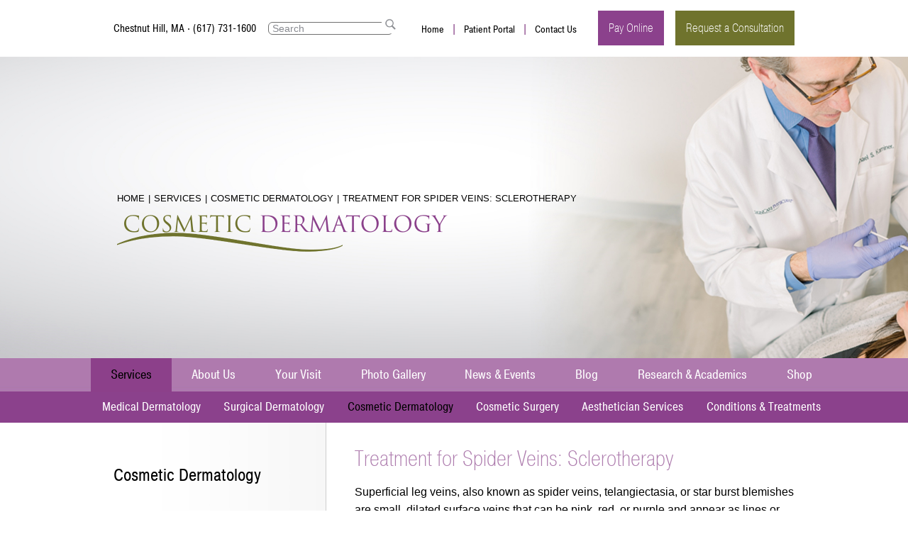

--- FILE ---
content_type: text/html; charset=UTF-8
request_url: https://www.skincarephysicians.net/services/cosmetic-dermatology/sclerotherapy/
body_size: 24223
content:
<!DOCTYPE html>
<html>
<head>

<meta name="revisit-after" content="7 days" />
<meta http-equiv="Content-Type" content="text/html; charset=UTF-8" />
<meta property="og:image" content="https://www.skincarephysicians.net/apple-touch-icon.png" />
<link rel="shortcut icon" type="image/x-icon" href="https://www.skincarephysicians.net/favicon.ico" />
<link rel="stylesheet" href="https://www.skincarephysicians.net/content/themes/etna-interactive/style.css" />
<!--[if lte IE 8]>
	<link rel="stylesheet" type="text/css" href="https://www.skincarephysicians.net/content/themes/etna-interactive/ie8.css" />
<![endif]-->
<link type="text/css" rel="stylesheet" href="https://www.skincarephysicians.net/content/themes/etna-interactive/js/mmenu/jquery.mmenu.all.css" />
<link href="//netdna.bootstrapcdn.com/font-awesome/4.0.3/css/font-awesome.css" rel="stylesheet">
<script type="text/javascript" src="https://www.etnasystems.com/js/eiiscripts.js"></script>






	<style>img:is([sizes="auto" i], [sizes^="auto," i]) { contain-intrinsic-size: 3000px 1500px }</style>
	
		<!-- All in One SEO 4.8.0 - aioseo.com -->
		<title>Treatment for Spider Veins: Sclerotherapy - SkinCare Physicians</title>
	<meta name="description" content="If you have spider veins, Boston sclerotherapy treatments can help you remove these blemishes on the face and body." />
	<meta name="robots" content="max-image-preview:large" />
	<link rel="canonical" href="https://www.skincarephysicians.net/services/cosmetic-dermatology/sclerotherapy/" />
	<meta name="generator" content="All in One SEO (AIOSEO) 4.8.0" />
		<script type="application/ld+json" class="aioseo-schema">
			{"@context":"https:\/\/schema.org","@graph":[{"@type":"BreadcrumbList","@id":"https:\/\/www.skincarephysicians.net\/services\/cosmetic-dermatology\/sclerotherapy\/#breadcrumblist","itemListElement":[{"@type":"ListItem","@id":"https:\/\/www.skincarephysicians.net\/#listItem","position":1,"name":"Home","item":"https:\/\/www.skincarephysicians.net\/","nextItem":{"@type":"ListItem","@id":"https:\/\/www.skincarephysicians.net\/services\/#listItem","name":"Services"}},{"@type":"ListItem","@id":"https:\/\/www.skincarephysicians.net\/services\/#listItem","position":2,"name":"Services","item":"https:\/\/www.skincarephysicians.net\/services\/","nextItem":{"@type":"ListItem","@id":"https:\/\/www.skincarephysicians.net\/services\/cosmetic-dermatology\/#listItem","name":"Cosmetic Dermatology"},"previousItem":{"@type":"ListItem","@id":"https:\/\/www.skincarephysicians.net\/#listItem","name":"Home"}},{"@type":"ListItem","@id":"https:\/\/www.skincarephysicians.net\/services\/cosmetic-dermatology\/#listItem","position":3,"name":"Cosmetic Dermatology","item":"https:\/\/www.skincarephysicians.net\/services\/cosmetic-dermatology\/","nextItem":{"@type":"ListItem","@id":"https:\/\/www.skincarephysicians.net\/services\/cosmetic-dermatology\/sclerotherapy\/#listItem","name":"Treatment for Spider Veins: Sclerotherapy"},"previousItem":{"@type":"ListItem","@id":"https:\/\/www.skincarephysicians.net\/services\/#listItem","name":"Services"}},{"@type":"ListItem","@id":"https:\/\/www.skincarephysicians.net\/services\/cosmetic-dermatology\/sclerotherapy\/#listItem","position":4,"name":"Treatment for Spider Veins: Sclerotherapy","previousItem":{"@type":"ListItem","@id":"https:\/\/www.skincarephysicians.net\/services\/cosmetic-dermatology\/#listItem","name":"Cosmetic Dermatology"}}]},{"@type":"Organization","@id":"https:\/\/www.skincarephysicians.net\/#organization","name":"SkinCare Physicians","url":"https:\/\/www.skincarephysicians.net\/"},{"@type":"WebPage","@id":"https:\/\/www.skincarephysicians.net\/services\/cosmetic-dermatology\/sclerotherapy\/#webpage","url":"https:\/\/www.skincarephysicians.net\/services\/cosmetic-dermatology\/sclerotherapy\/","name":"Treatment for Spider Veins: Sclerotherapy - SkinCare Physicians","description":"If you have spider veins, Boston sclerotherapy treatments can help you remove these blemishes on the face and body.","inLanguage":"en-US","isPartOf":{"@id":"https:\/\/www.skincarephysicians.net\/#website"},"breadcrumb":{"@id":"https:\/\/www.skincarephysicians.net\/services\/cosmetic-dermatology\/sclerotherapy\/#breadcrumblist"},"image":{"@type":"ImageObject","url":"https:\/\/www.skincarephysicians.net\/content\/uploads\/2025\/01\/og-image.jpg","@id":"https:\/\/www.skincarephysicians.net\/services\/cosmetic-dermatology\/sclerotherapy\/#mainImage","width":526,"height":526,"caption":"SkinCare Physicians"},"primaryImageOfPage":{"@id":"https:\/\/www.skincarephysicians.net\/services\/cosmetic-dermatology\/sclerotherapy\/#mainImage"},"datePublished":"2014-03-03T22:46:58-05:00","dateModified":"2023-04-13T18:10:05-04:00"},{"@type":"WebSite","@id":"https:\/\/www.skincarephysicians.net\/#website","url":"https:\/\/www.skincarephysicians.net\/","name":"SkinCare Physicians","inLanguage":"en-US","publisher":{"@id":"https:\/\/www.skincarephysicians.net\/#organization"}}]}
		</script>
		<!-- All in One SEO -->

<link rel='dns-prefetch' href='//ajax.googleapis.com' />
<link rel="alternate" type="application/rss+xml" title="SkinCare Physicians &raquo; Treatment for Spider Veins: Sclerotherapy Comments Feed" href="https://www.skincarephysicians.net/services/cosmetic-dermatology/sclerotherapy/feed/" />
<script type="text/javascript">
/* <![CDATA[ */
window._wpemojiSettings = {"baseUrl":"https:\/\/s.w.org\/images\/core\/emoji\/15.0.3\/72x72\/","ext":".png","svgUrl":"https:\/\/s.w.org\/images\/core\/emoji\/15.0.3\/svg\/","svgExt":".svg","source":{"concatemoji":"https:\/\/www.skincarephysicians.net\/wordpress\/wp-includes\/js\/wp-emoji-release.min.js?ver=6.7.1"}};
/*! This file is auto-generated */
!function(i,n){var o,s,e;function c(e){try{var t={supportTests:e,timestamp:(new Date).valueOf()};sessionStorage.setItem(o,JSON.stringify(t))}catch(e){}}function p(e,t,n){e.clearRect(0,0,e.canvas.width,e.canvas.height),e.fillText(t,0,0);var t=new Uint32Array(e.getImageData(0,0,e.canvas.width,e.canvas.height).data),r=(e.clearRect(0,0,e.canvas.width,e.canvas.height),e.fillText(n,0,0),new Uint32Array(e.getImageData(0,0,e.canvas.width,e.canvas.height).data));return t.every(function(e,t){return e===r[t]})}function u(e,t,n){switch(t){case"flag":return n(e,"\ud83c\udff3\ufe0f\u200d\u26a7\ufe0f","\ud83c\udff3\ufe0f\u200b\u26a7\ufe0f")?!1:!n(e,"\ud83c\uddfa\ud83c\uddf3","\ud83c\uddfa\u200b\ud83c\uddf3")&&!n(e,"\ud83c\udff4\udb40\udc67\udb40\udc62\udb40\udc65\udb40\udc6e\udb40\udc67\udb40\udc7f","\ud83c\udff4\u200b\udb40\udc67\u200b\udb40\udc62\u200b\udb40\udc65\u200b\udb40\udc6e\u200b\udb40\udc67\u200b\udb40\udc7f");case"emoji":return!n(e,"\ud83d\udc26\u200d\u2b1b","\ud83d\udc26\u200b\u2b1b")}return!1}function f(e,t,n){var r="undefined"!=typeof WorkerGlobalScope&&self instanceof WorkerGlobalScope?new OffscreenCanvas(300,150):i.createElement("canvas"),a=r.getContext("2d",{willReadFrequently:!0}),o=(a.textBaseline="top",a.font="600 32px Arial",{});return e.forEach(function(e){o[e]=t(a,e,n)}),o}function t(e){var t=i.createElement("script");t.src=e,t.defer=!0,i.head.appendChild(t)}"undefined"!=typeof Promise&&(o="wpEmojiSettingsSupports",s=["flag","emoji"],n.supports={everything:!0,everythingExceptFlag:!0},e=new Promise(function(e){i.addEventListener("DOMContentLoaded",e,{once:!0})}),new Promise(function(t){var n=function(){try{var e=JSON.parse(sessionStorage.getItem(o));if("object"==typeof e&&"number"==typeof e.timestamp&&(new Date).valueOf()<e.timestamp+604800&&"object"==typeof e.supportTests)return e.supportTests}catch(e){}return null}();if(!n){if("undefined"!=typeof Worker&&"undefined"!=typeof OffscreenCanvas&&"undefined"!=typeof URL&&URL.createObjectURL&&"undefined"!=typeof Blob)try{var e="postMessage("+f.toString()+"("+[JSON.stringify(s),u.toString(),p.toString()].join(",")+"));",r=new Blob([e],{type:"text/javascript"}),a=new Worker(URL.createObjectURL(r),{name:"wpTestEmojiSupports"});return void(a.onmessage=function(e){c(n=e.data),a.terminate(),t(n)})}catch(e){}c(n=f(s,u,p))}t(n)}).then(function(e){for(var t in e)n.supports[t]=e[t],n.supports.everything=n.supports.everything&&n.supports[t],"flag"!==t&&(n.supports.everythingExceptFlag=n.supports.everythingExceptFlag&&n.supports[t]);n.supports.everythingExceptFlag=n.supports.everythingExceptFlag&&!n.supports.flag,n.DOMReady=!1,n.readyCallback=function(){n.DOMReady=!0}}).then(function(){return e}).then(function(){var e;n.supports.everything||(n.readyCallback(),(e=n.source||{}).concatemoji?t(e.concatemoji):e.wpemoji&&e.twemoji&&(t(e.twemoji),t(e.wpemoji)))}))}((window,document),window._wpemojiSettings);
/* ]]> */
</script>
<style id='wp-emoji-styles-inline-css' type='text/css'>

	img.wp-smiley, img.emoji {
		display: inline !important;
		border: none !important;
		box-shadow: none !important;
		height: 1em !important;
		width: 1em !important;
		margin: 0 0.07em !important;
		vertical-align: -0.1em !important;
		background: none !important;
		padding: 0 !important;
	}
</style>
<link rel='stylesheet' id='wp-block-library-css' href='https://www.skincarephysicians.net/wordpress/wp-includes/css/dist/block-library/style.min.css?ver=6.7.1' type='text/css' media='all' />
<style id='classic-theme-styles-inline-css' type='text/css'>
/*! This file is auto-generated */
.wp-block-button__link{color:#fff;background-color:#32373c;border-radius:9999px;box-shadow:none;text-decoration:none;padding:calc(.667em + 2px) calc(1.333em + 2px);font-size:1.125em}.wp-block-file__button{background:#32373c;color:#fff;text-decoration:none}
</style>
<style id='global-styles-inline-css' type='text/css'>
:root{--wp--preset--aspect-ratio--square: 1;--wp--preset--aspect-ratio--4-3: 4/3;--wp--preset--aspect-ratio--3-4: 3/4;--wp--preset--aspect-ratio--3-2: 3/2;--wp--preset--aspect-ratio--2-3: 2/3;--wp--preset--aspect-ratio--16-9: 16/9;--wp--preset--aspect-ratio--9-16: 9/16;--wp--preset--color--black: #000000;--wp--preset--color--cyan-bluish-gray: #abb8c3;--wp--preset--color--white: #ffffff;--wp--preset--color--pale-pink: #f78da7;--wp--preset--color--vivid-red: #cf2e2e;--wp--preset--color--luminous-vivid-orange: #ff6900;--wp--preset--color--luminous-vivid-amber: #fcb900;--wp--preset--color--light-green-cyan: #7bdcb5;--wp--preset--color--vivid-green-cyan: #00d084;--wp--preset--color--pale-cyan-blue: #8ed1fc;--wp--preset--color--vivid-cyan-blue: #0693e3;--wp--preset--color--vivid-purple: #9b51e0;--wp--preset--gradient--vivid-cyan-blue-to-vivid-purple: linear-gradient(135deg,rgba(6,147,227,1) 0%,rgb(155,81,224) 100%);--wp--preset--gradient--light-green-cyan-to-vivid-green-cyan: linear-gradient(135deg,rgb(122,220,180) 0%,rgb(0,208,130) 100%);--wp--preset--gradient--luminous-vivid-amber-to-luminous-vivid-orange: linear-gradient(135deg,rgba(252,185,0,1) 0%,rgba(255,105,0,1) 100%);--wp--preset--gradient--luminous-vivid-orange-to-vivid-red: linear-gradient(135deg,rgba(255,105,0,1) 0%,rgb(207,46,46) 100%);--wp--preset--gradient--very-light-gray-to-cyan-bluish-gray: linear-gradient(135deg,rgb(238,238,238) 0%,rgb(169,184,195) 100%);--wp--preset--gradient--cool-to-warm-spectrum: linear-gradient(135deg,rgb(74,234,220) 0%,rgb(151,120,209) 20%,rgb(207,42,186) 40%,rgb(238,44,130) 60%,rgb(251,105,98) 80%,rgb(254,248,76) 100%);--wp--preset--gradient--blush-light-purple: linear-gradient(135deg,rgb(255,206,236) 0%,rgb(152,150,240) 100%);--wp--preset--gradient--blush-bordeaux: linear-gradient(135deg,rgb(254,205,165) 0%,rgb(254,45,45) 50%,rgb(107,0,62) 100%);--wp--preset--gradient--luminous-dusk: linear-gradient(135deg,rgb(255,203,112) 0%,rgb(199,81,192) 50%,rgb(65,88,208) 100%);--wp--preset--gradient--pale-ocean: linear-gradient(135deg,rgb(255,245,203) 0%,rgb(182,227,212) 50%,rgb(51,167,181) 100%);--wp--preset--gradient--electric-grass: linear-gradient(135deg,rgb(202,248,128) 0%,rgb(113,206,126) 100%);--wp--preset--gradient--midnight: linear-gradient(135deg,rgb(2,3,129) 0%,rgb(40,116,252) 100%);--wp--preset--font-size--small: 13px;--wp--preset--font-size--medium: 20px;--wp--preset--font-size--large: 36px;--wp--preset--font-size--x-large: 42px;--wp--preset--spacing--20: 0.44rem;--wp--preset--spacing--30: 0.67rem;--wp--preset--spacing--40: 1rem;--wp--preset--spacing--50: 1.5rem;--wp--preset--spacing--60: 2.25rem;--wp--preset--spacing--70: 3.38rem;--wp--preset--spacing--80: 5.06rem;--wp--preset--shadow--natural: 6px 6px 9px rgba(0, 0, 0, 0.2);--wp--preset--shadow--deep: 12px 12px 50px rgba(0, 0, 0, 0.4);--wp--preset--shadow--sharp: 6px 6px 0px rgba(0, 0, 0, 0.2);--wp--preset--shadow--outlined: 6px 6px 0px -3px rgba(255, 255, 255, 1), 6px 6px rgba(0, 0, 0, 1);--wp--preset--shadow--crisp: 6px 6px 0px rgba(0, 0, 0, 1);}:where(.is-layout-flex){gap: 0.5em;}:where(.is-layout-grid){gap: 0.5em;}body .is-layout-flex{display: flex;}.is-layout-flex{flex-wrap: wrap;align-items: center;}.is-layout-flex > :is(*, div){margin: 0;}body .is-layout-grid{display: grid;}.is-layout-grid > :is(*, div){margin: 0;}:where(.wp-block-columns.is-layout-flex){gap: 2em;}:where(.wp-block-columns.is-layout-grid){gap: 2em;}:where(.wp-block-post-template.is-layout-flex){gap: 1.25em;}:where(.wp-block-post-template.is-layout-grid){gap: 1.25em;}.has-black-color{color: var(--wp--preset--color--black) !important;}.has-cyan-bluish-gray-color{color: var(--wp--preset--color--cyan-bluish-gray) !important;}.has-white-color{color: var(--wp--preset--color--white) !important;}.has-pale-pink-color{color: var(--wp--preset--color--pale-pink) !important;}.has-vivid-red-color{color: var(--wp--preset--color--vivid-red) !important;}.has-luminous-vivid-orange-color{color: var(--wp--preset--color--luminous-vivid-orange) !important;}.has-luminous-vivid-amber-color{color: var(--wp--preset--color--luminous-vivid-amber) !important;}.has-light-green-cyan-color{color: var(--wp--preset--color--light-green-cyan) !important;}.has-vivid-green-cyan-color{color: var(--wp--preset--color--vivid-green-cyan) !important;}.has-pale-cyan-blue-color{color: var(--wp--preset--color--pale-cyan-blue) !important;}.has-vivid-cyan-blue-color{color: var(--wp--preset--color--vivid-cyan-blue) !important;}.has-vivid-purple-color{color: var(--wp--preset--color--vivid-purple) !important;}.has-black-background-color{background-color: var(--wp--preset--color--black) !important;}.has-cyan-bluish-gray-background-color{background-color: var(--wp--preset--color--cyan-bluish-gray) !important;}.has-white-background-color{background-color: var(--wp--preset--color--white) !important;}.has-pale-pink-background-color{background-color: var(--wp--preset--color--pale-pink) !important;}.has-vivid-red-background-color{background-color: var(--wp--preset--color--vivid-red) !important;}.has-luminous-vivid-orange-background-color{background-color: var(--wp--preset--color--luminous-vivid-orange) !important;}.has-luminous-vivid-amber-background-color{background-color: var(--wp--preset--color--luminous-vivid-amber) !important;}.has-light-green-cyan-background-color{background-color: var(--wp--preset--color--light-green-cyan) !important;}.has-vivid-green-cyan-background-color{background-color: var(--wp--preset--color--vivid-green-cyan) !important;}.has-pale-cyan-blue-background-color{background-color: var(--wp--preset--color--pale-cyan-blue) !important;}.has-vivid-cyan-blue-background-color{background-color: var(--wp--preset--color--vivid-cyan-blue) !important;}.has-vivid-purple-background-color{background-color: var(--wp--preset--color--vivid-purple) !important;}.has-black-border-color{border-color: var(--wp--preset--color--black) !important;}.has-cyan-bluish-gray-border-color{border-color: var(--wp--preset--color--cyan-bluish-gray) !important;}.has-white-border-color{border-color: var(--wp--preset--color--white) !important;}.has-pale-pink-border-color{border-color: var(--wp--preset--color--pale-pink) !important;}.has-vivid-red-border-color{border-color: var(--wp--preset--color--vivid-red) !important;}.has-luminous-vivid-orange-border-color{border-color: var(--wp--preset--color--luminous-vivid-orange) !important;}.has-luminous-vivid-amber-border-color{border-color: var(--wp--preset--color--luminous-vivid-amber) !important;}.has-light-green-cyan-border-color{border-color: var(--wp--preset--color--light-green-cyan) !important;}.has-vivid-green-cyan-border-color{border-color: var(--wp--preset--color--vivid-green-cyan) !important;}.has-pale-cyan-blue-border-color{border-color: var(--wp--preset--color--pale-cyan-blue) !important;}.has-vivid-cyan-blue-border-color{border-color: var(--wp--preset--color--vivid-cyan-blue) !important;}.has-vivid-purple-border-color{border-color: var(--wp--preset--color--vivid-purple) !important;}.has-vivid-cyan-blue-to-vivid-purple-gradient-background{background: var(--wp--preset--gradient--vivid-cyan-blue-to-vivid-purple) !important;}.has-light-green-cyan-to-vivid-green-cyan-gradient-background{background: var(--wp--preset--gradient--light-green-cyan-to-vivid-green-cyan) !important;}.has-luminous-vivid-amber-to-luminous-vivid-orange-gradient-background{background: var(--wp--preset--gradient--luminous-vivid-amber-to-luminous-vivid-orange) !important;}.has-luminous-vivid-orange-to-vivid-red-gradient-background{background: var(--wp--preset--gradient--luminous-vivid-orange-to-vivid-red) !important;}.has-very-light-gray-to-cyan-bluish-gray-gradient-background{background: var(--wp--preset--gradient--very-light-gray-to-cyan-bluish-gray) !important;}.has-cool-to-warm-spectrum-gradient-background{background: var(--wp--preset--gradient--cool-to-warm-spectrum) !important;}.has-blush-light-purple-gradient-background{background: var(--wp--preset--gradient--blush-light-purple) !important;}.has-blush-bordeaux-gradient-background{background: var(--wp--preset--gradient--blush-bordeaux) !important;}.has-luminous-dusk-gradient-background{background: var(--wp--preset--gradient--luminous-dusk) !important;}.has-pale-ocean-gradient-background{background: var(--wp--preset--gradient--pale-ocean) !important;}.has-electric-grass-gradient-background{background: var(--wp--preset--gradient--electric-grass) !important;}.has-midnight-gradient-background{background: var(--wp--preset--gradient--midnight) !important;}.has-small-font-size{font-size: var(--wp--preset--font-size--small) !important;}.has-medium-font-size{font-size: var(--wp--preset--font-size--medium) !important;}.has-large-font-size{font-size: var(--wp--preset--font-size--large) !important;}.has-x-large-font-size{font-size: var(--wp--preset--font-size--x-large) !important;}
:where(.wp-block-post-template.is-layout-flex){gap: 1.25em;}:where(.wp-block-post-template.is-layout-grid){gap: 1.25em;}
:where(.wp-block-columns.is-layout-flex){gap: 2em;}:where(.wp-block-columns.is-layout-grid){gap: 2em;}
:root :where(.wp-block-pullquote){font-size: 1.5em;line-height: 1.6;}
</style>
<link rel='stylesheet' id='announcer-css-css' href='https://www.skincarephysicians.net/content/plugins/announcer/public/dist/css/style.css?ver=5.8' type='text/css' media='all' />
<link rel='stylesheet' id='style-eii-contact-css' href='https://www.skincarephysicians.net/content/plugins/etna-contact/css/etna-contact.min.css?ver=250313.170952' type='text/css' media='all' />
<link rel='stylesheet' id='page-list-style-css' href='https://www.skincarephysicians.net/content/plugins/page-list/css/page-list.css?ver=5.7' type='text/css' media='all' />
<script type="text/javascript" src="https://ajax.googleapis.com/ajax/libs/jquery/1.7.2/jquery.min.js?ver=1.7.2" id="jquery-js"></script>
<script type="text/javascript" src="https://www.skincarephysicians.net/content/plugins/announcer/public/dist/js/script.min.js?ver=5.8" id="announcer-js-js"></script>
<link rel="https://api.w.org/" href="https://www.skincarephysicians.net/wp-json/" /><link rel="alternate" title="JSON" type="application/json" href="https://www.skincarephysicians.net/wp-json/wp/v2/pages/8783" /><link rel="EditURI" type="application/rsd+xml" title="RSD" href="https://www.skincarephysicians.net/wordpress/xmlrpc.php?rsd" />
<meta name="generator" content="WordPress 6.7.1" />
<link rel='shortlink' href='https://www.skincarephysicians.net/?p=8783' />
<link rel="alternate" title="oEmbed (JSON)" type="application/json+oembed" href="https://www.skincarephysicians.net/wp-json/oembed/1.0/embed?url=https%3A%2F%2Fwww.skincarephysicians.net%2Fservices%2Fcosmetic-dermatology%2Fsclerotherapy%2F" />
<link rel="alternate" title="oEmbed (XML)" type="text/xml+oembed" href="https://www.skincarephysicians.net/wp-json/oembed/1.0/embed?url=https%3A%2F%2Fwww.skincarephysicians.net%2Fservices%2Fcosmetic-dermatology%2Fsclerotherapy%2F&#038;format=xml" />

<link rel="stylesheet" type="text/css" href="https://www.skincarephysicians.net/content/themes/etna-interactive/js/fancybox/jquery.fancybox-1.3.0.css" media="screen" />
<script type="text/javascript" src="https://www.skincarephysicians.net/content/themes/etna-interactive/js/fancybox/jquery.fancybox-1.3.0.pack.js"></script>
<script type="text/javascript" src="https://www.skincarephysicians.net/content/themes/etna-interactive/js/custom.js"></script>
<script type="text/javascript" src="https://www.skincarephysicians.net/content/themes/etna-interactive/js/mmenu/jquery.mmenu.min.all.js"></script>


<script type="text/javascript" src="//use.typekit.net/sne1avm.js"></script>
<script type="text/javascript">try{Typekit.load();}catch(e){}</script>




<script type="text/javascript" src="https://www.skincarephysicians.net/content/themes/etna-interactive/js/responsive.js"></script>

<script type="text/javascript" src="https://www.skincarephysicians.net/content/themes/etna-interactive/js/accordion.js"></script>

<!-- Google Tag Manager -->
<script>(function(w,d,s,l,i){w[l]=w[l]||[];w[l].push({'gtm.start':
new Date().getTime(),event:'gtm.js'});var f=d.getElementsByTagName(s)[0],
j=d.createElement(s),dl=l!='dataLayer'?'&l='+l:'';j.async=true;j.src=
'https://www.googletagmanager.com/gtm.js?id='+i+dl;f.parentNode.insertBefore(j,f);
})(window,document,'script','dataLayer','GTM-P9Z5VFZ');</script>
<!-- End Google Tag Manager -->

</head>
<body class="page-template-default page page-id-8783 page-child parent-pageid-8772">
<!-- Google Tag Manager (noscript) -->
<noscript><iframe src="https://www.googletagmanager.com/ns.html?id=GTM-P9Z5VFZ"
height="0" width="0" style="display:none;visibility:hidden"></iframe></noscript>
<!-- End Google Tag Manager (noscript) -->

<div id="bodyContainer">
<a id="top"></a>

<div id="mobileNav">

	<div id="mobileToolbar" class="mm-fixed-top">
		<a class="menu" href="#mobilemenu"><img src="https://www.skincarephysicians.net/content/themes/etna-interactive/images/menu-icon.png" class="wide" alt="SkinCare Physicians"></a>

		<a id="mobileLogo" href="https://www.skincarephysicians.net"><img src="https://www.skincarephysicians.net/content/themes/etna-interactive/images/logo25.png" class="wide" alt="SkinCare Physicians"></a>
		<a class="contact" href="#footer-contact-mobile">Contact</a>
	</div>

	<div id="mobilemenu" class="mobile" style="visibility:hidden;">
		<ul>
			<li><a href="https://www.skincarephysicians.net/">Home</a></li>

			<li class="services"><a href="https://www.skincarephysicians.net/services">Services</a>
				<ul>
					<li class="medical-dermatology"><a href="https://www.skincarephysicians.net/services/medical-dermatology/">Medical Dermatology</a>
						<ul id="menu-medical-dermatology" class="subMenu"><li id="menu-item-9387" class="desktop menu-item menu-item-type-custom menu-item-object-custom menu-item-9387"><a href="/services/medical-dermatology/#general-dermatology">General Dermatology</a></li>
<li id="menu-item-9388" class="desktop menu-item menu-item-type-custom menu-item-object-custom menu-item-9388"><a href="/services/medical-dermatology/#pediatric-dermatology">Pediatric Dermatology</a></li>
<li id="menu-item-9385" class="menu-item menu-item-type-post_type menu-item-object-page menu-item-9385"><a href="https://www.skincarephysicians.net/services/medical-dermatology/psoriasis-treatment/">Psoriasis Treatment Center</a></li>
<li id="menu-item-9386" class="menu-item menu-item-type-post_type menu-item-object-page menu-item-9386"><a href="https://www.skincarephysicians.net/services/medical-dermatology/skin-cancer-evaluation-treatment/">Skin Cancer Evaluation &#038; Treatment</a></li>
</ul>					</li>
					<li class="surgical-dermatology"><a href="https://www.skincarephysicians.net/services/surgical-dermatology/">Surgical Dermatology</a>
						<ul id="menu-surgical-dermatology" class="subMenu"><li id="menu-item-9390" class="menu-item menu-item-type-post_type menu-item-object-page menu-item-9390"><a href="https://www.skincarephysicians.net/services/surgical-dermatology/mohs-surgery/">Mohs Micrographic Skin Cancer Surgery</a></li>
</ul>					</li>
					<li class="cosmetic-dermatology"><a href="https://www.skincarephysicians.net/services/cosmetic-dermatology/">Cosmetic Dermatology</a>
						<ul id="menu-cosmetic-dermatology" class="subMenu"><li id="menu-item-12065" class="body-contouring label active menu-item menu-item-type-post_type menu-item-object-page menu-item-has-children menu-item-12065"><a href="https://www.skincarephysicians.net/services/cosmetic-dermatology/body-contouring/">Body Contouring</a>
<ul class="sub-menu">
	<li id="menu-item-17038" class="menu-item menu-item-type-post_type menu-item-object-page menu-item-17038"><a href="https://www.skincarephysicians.net/services/cosmetic-dermatology/cellulite-treatments/">Cellulite Treatments</a></li>
	<li id="menu-item-10854" class="menu-item menu-item-type-post_type menu-item-object-page menu-item-10854"><a href="https://www.skincarephysicians.net/services/cosmetic-dermatology/coolsculpting/">CoolSculpting<sup>®</sup></a></li>
	<li id="menu-item-17181" class="menu-item menu-item-type-post_type menu-item-object-page menu-item-17181"><a href="https://www.skincarephysicians.net/services/cosmetic-dermatology/muscle-sculpting-and-toning-with-trusculpt-flex/">Muscle Sculpting</a></li>
</ul>
</li>
<li id="menu-item-10561" class="injectables label menu-item menu-item-type-custom menu-item-object-custom menu-item-has-children menu-item-10561"><a href="/services/cosmetic-dermatology/botox/">Injectables</a>
<ul class="sub-menu">
	<li id="menu-item-10562" class="menu-item menu-item-type-post_type menu-item-object-page menu-item-10562"><a href="https://www.skincarephysicians.net/services/cosmetic-dermatology/botox/">Botox<sup>®</sup>, Dysport<sup>®</sup>, Daxxify<sup>®</sup></a></li>
	<li id="menu-item-10563" class="menu-item menu-item-type-post_type menu-item-object-page menu-item-has-children menu-item-10563"><a href="https://www.skincarephysicians.net/services/cosmetic-dermatology/dermal-fillers/">Injectable Fillers</a>
	<ul class="sub-menu">
		<li id="menu-item-11144" class="menu-item menu-item-type-custom menu-item-object-custom menu-item-11144"><a href="/services/cosmetic-dermatology/belotero/">BELOTERO<sup>®</sup></a></li>
		<li id="menu-item-10564" class="menu-item menu-item-type-post_type menu-item-object-page menu-item-10564"><a href="https://www.skincarephysicians.net/services/cosmetic-dermatology/juvederm/">JUVÉDERM<sup>®</sup></a></li>
		<li id="menu-item-11633" class="menu-item menu-item-type-post_type menu-item-object-page menu-item-11633"><a href="https://www.skincarephysicians.net/services/cosmetic-dermatology/voluma-vollure-volbella/">JUVÉDERM Voluma, Vollure and Volbella</a></li>
		<li id="menu-item-10565" class="menu-item menu-item-type-post_type menu-item-object-page menu-item-10565"><a href="https://www.skincarephysicians.net/services/cosmetic-dermatology/radiesse/">RADIESSE<sup>®</sup></a></li>
		<li id="menu-item-10566" class="menu-item menu-item-type-post_type menu-item-object-page menu-item-10566"><a href="https://www.skincarephysicians.net/services/cosmetic-dermatology/restylane/">Restylane<sup>®</sup></a></li>
		<li id="menu-item-10567" class="menu-item menu-item-type-post_type menu-item-object-page menu-item-10567"><a href="https://www.skincarephysicians.net/services/cosmetic-dermatology/sculptra/">Sculptra<sup>®</sup></a></li>
	</ul>
</li>
	<li id="menu-item-15250" class="menu-item menu-item-type-post_type menu-item-object-page menu-item-15250"><a href="https://www.skincarephysicians.net/services/cosmetic-dermatology/platelet-rich-plasma-prp-for-hair-loss/">PRP for Hair Loss</a></li>
</ul>
</li>
<li id="menu-item-10568" class="skin-treatments label menu-item menu-item-type-custom menu-item-object-custom current-menu-ancestor current-menu-parent menu-item-has-children menu-item-10568"><a href="/services/cosmetic-dermatology/laserhair/">Skin Treatments</a>
<ul class="sub-menu">
	<li id="menu-item-12140" class="menu-item menu-item-type-post_type menu-item-object-page menu-item-12140"><a href="https://www.skincarephysicians.net/services/cosmetic-dermatology/acne-scarring/">Acne Scarring</a></li>
	<li id="menu-item-10569" class="menu-item menu-item-type-post_type menu-item-object-page menu-item-10569"><a href="https://www.skincarephysicians.net/services/cosmetic-dermatology/laserhair/">Laser Hair Removal</a></li>
	<li id="menu-item-10570" class="li-break desktop menu-item menu-item-type-post_type menu-item-object-page menu-item-has-children menu-item-10570"><a href="https://www.skincarephysicians.net/services/cosmetic-dermatology/laser-skin-resurfacing/">Laser Resurfacing</a>
	<ul class="sub-menu">
		<li id="menu-item-10571" class="anchor menu-item menu-item-type-custom menu-item-object-custom menu-item-10571"><a href="/services/cosmetic-dermatology/laser-skin-resurfacing/#fraxel">Fraxel<sup>®</sup></a></li>
		<li id="menu-item-10572" class="anchor menu-item menu-item-type-custom menu-item-object-custom menu-item-10572"><a href="/services/cosmetic-dermatology/laser-skin-resurfacing/#lumenis-encore">Lumenis Encore</a></li>
		<li id="menu-item-10573" class="anchor menu-item menu-item-type-custom menu-item-object-custom menu-item-10573"><a href="/services/cosmetic-dermatology/laser-skin-resurfacing/#palomar">Palomar</a></li>
		<li id="menu-item-10574" class="anchor menu-item menu-item-type-custom menu-item-object-custom menu-item-10574"><a href="/services/cosmetic-dermatology/laser-skin-resurfacing/#pearl">Pearl</a></li>
		<li id="menu-item-10575" class="anchor menu-item menu-item-type-custom menu-item-object-custom menu-item-10575"><a href="/services/cosmetic-dermatology/laser-skin-resurfacing/#deka-dot">DEKA Dot</a></li>
		<li id="menu-item-18909" class="anchor menu-item menu-item-type-custom menu-item-object-custom menu-item-18909"><a href="/services/cosmetic-dermatology/laser-skin-resurfacing/#ultraclear">UltraClear</a></li>
	</ul>
</li>
	<li id="menu-item-10576" class="menu-item menu-item-type-post_type menu-item-object-page menu-item-10576"><a href="https://www.skincarephysicians.net/services/cosmetic-dermatology/tattoo-removal/">Laser Tattoo Removal</a></li>
	<li id="menu-item-10578" class="li-break desktop menu-item menu-item-type-post_type menu-item-object-page menu-item-has-children menu-item-10578"><a href="https://www.skincarephysicians.net/services/cosmetic-dermatology/laser/">Laser Skin Therapies</a>
	<ul class="sub-menu">
		<li id="menu-item-10579" class="anchor menu-item menu-item-type-custom menu-item-object-custom menu-item-10579"><a href="/services/cosmetic-dermatology/laser/#pulsed-dye">Pulsed-Dye</a></li>
		<li id="menu-item-10580" class="anchor menu-item menu-item-type-custom menu-item-object-custom menu-item-10580"><a href="/services/cosmetic-dermatology/laser/#vbeam">Vbeam<sup>®</sup></a></li>
		<li id="menu-item-10581" class="anchor menu-item menu-item-type-custom menu-item-object-custom menu-item-10581"><a href="/services/cosmetic-dermatology/laser/#gentlelase">GentleLASE</a></li>
		<li id="menu-item-10582" class="anchor menu-item menu-item-type-custom menu-item-object-custom menu-item-10582"><a href="/services/cosmetic-dermatology/laser/#nd-yag">Long pulsed Nd:YAG</a></li>
		<li id="menu-item-10583" class="anchor menu-item menu-item-type-custom menu-item-object-custom menu-item-10583"><a href="/services/cosmetic-dermatology/laser/#excelV">Excel V</a></li>
	</ul>
</li>
	<li id="menu-item-14877" class="menu-item menu-item-type-post_type menu-item-object-page menu-item-14877"><a href="https://www.skincarephysicians.net/services/cosmetic-dermatology/microneedling/">Microneedling</a></li>
	<li id="menu-item-10585" class="menu-item menu-item-type-post_type menu-item-object-page menu-item-10585"><a href="https://www.skincarephysicians.net/services/cosmetic-dermatology/miradry/">miraDry<sup>®</sup></a></li>
	<li id="menu-item-10586" class="menu-item menu-item-type-post_type menu-item-object-page current-menu-item page_item page-item-8783 current_page_item menu-item-10586"><a href="https://www.skincarephysicians.net/services/cosmetic-dermatology/sclerotherapy/" aria-current="page">Sclerotherapy</a></li>
	<li id="menu-item-18656" class="menu-item menu-item-type-post_type menu-item-object-page menu-item-18656"><a href="https://www.skincarephysicians.net/services/cosmetic-dermatology/sofwave-novel-approach-to-skin-tightening/">Sofwave for Skin Tightening</a></li>
	<li id="menu-item-10587" class="menu-item menu-item-type-post_type menu-item-object-page menu-item-10587"><a href="https://www.skincarephysicians.net/services/cosmetic-dermatology/skin-tightening-thermage-and-pelleve/">Thermage<sup>®</sup> and Pellevé™</a></li>
	<li id="menu-item-19341" class="menu-item menu-item-type-post_type menu-item-object-page menu-item-19341"><a href="https://www.skincarephysicians.net/services/cosmetic-dermatology/tixel-eliminating-wrinkles-around-the-eyes-mouth-and-neck/">Tixel<sup>®</sup> for Mild Wrinkles</a></li>
	<li id="menu-item-10577" class="menu-item menu-item-type-post_type menu-item-object-page menu-item-has-children menu-item-10577"><a href="https://www.skincarephysicians.net/services/cosmetic-dermatology/light-therapies/">Light Therapies</a>
	<ul class="sub-menu">
		<li id="menu-item-10584" class="menu-item menu-item-type-post_type menu-item-object-page menu-item-10584"><a href="https://www.skincarephysicians.net/services/cosmetic-dermatology/light-therapies/photorejuvenation/">Photorejuvenation</a></li>
	</ul>
</li>
</ul>
</li>
</ul>					</li>
					<li class="cosmetic-surgery"><a href="https://www.skincarephysicians.net/services/cosmetic-surgery/">Cosmetic Surgery</a>
						<ul id="menu-cosmetic-surgery" class="subMenu"><li id="menu-item-18977" class="menu-item menu-item-type-post_type menu-item-object-page menu-item-18977"><a href="https://www.skincarephysicians.net/services/cosmetic-surgery/liposuction/">Liposuction</a></li>
</ul>					</li>
					<li class="conditions"><a href="https://www.skincarephysicians.net/services/skin-care-conditions-and-treatments/">Conditions</a>
						<ul id="menu-conditions" class="subMenu"><li id="menu-item-10535" class="menu-item menu-item-type-post_type menu-item-object-page menu-item-10535"><a href="https://www.skincarephysicians.net/services/skin-care-conditions-and-treatments/acne/">Acne</a></li>
<li id="menu-item-10537" class="menu-item menu-item-type-post_type menu-item-object-page menu-item-10537"><a href="https://www.skincarephysicians.net/services/skin-care-conditions-and-treatments/brown-red-spots/">Brown &amp; Red Spots</a></li>
<li id="menu-item-10538" class="menu-item menu-item-type-post_type menu-item-object-page menu-item-10538"><a href="https://www.skincarephysicians.net/services/skin-care-conditions-and-treatments/cellulite/">Cellulite</a></li>
<li id="menu-item-10540" class="menu-item menu-item-type-post_type menu-item-object-page menu-item-10540"><a href="https://www.skincarephysicians.net/services/skin-care-conditions-and-treatments/eczema/">Eczema</a></li>
<li id="menu-item-10539" class="menu-item menu-item-type-post_type menu-item-object-page menu-item-10539"><a href="https://www.skincarephysicians.net/services/skin-care-conditions-and-treatments/eyebrow-eyelid/">Eyebrow &amp; Eyelid</a></li>
<li id="menu-item-10541" class="menu-item menu-item-type-post_type menu-item-object-page menu-item-10541"><a href="https://www.skincarephysicians.net/services/skin-care-conditions-and-treatments/fat-excess/">Fat Excess</a></li>
<li id="menu-item-10543" class="menu-item menu-item-type-post_type menu-item-object-page menu-item-10543"><a href="https://www.skincarephysicians.net/services/skin-care-conditions-and-treatments/laser-hair-removal/">Hair Removal</a></li>
<li id="menu-item-10544" class="menu-item menu-item-type-post_type menu-item-object-page menu-item-10544"><a href="https://www.skincarephysicians.net/services/skin-care-conditions-and-treatments/hair-loss/">Hair Loss</a></li>
<li id="menu-item-14940" class="menu-item menu-item-type-post_type menu-item-object-page menu-item-14940"><a href="https://www.skincarephysicians.net/services/skin-care-conditions-and-treatments/lips-lip-wrinkles/">Lips &#038; Lip Wrinkles</a></li>
<li id="menu-item-10545" class="menu-item menu-item-type-post_type menu-item-object-page menu-item-10545"><a href="https://www.skincarephysicians.net/services/skin-care-conditions-and-treatments/moles-spots/">Moles &amp; Spots</a></li>
<li id="menu-item-10546" class="menu-item menu-item-type-post_type menu-item-object-page menu-item-10546"><a href="https://www.skincarephysicians.net/services/skin-care-conditions-and-treatments/psoriasis/">Psoriasis</a></li>
<li id="menu-item-10547" class="menu-item menu-item-type-post_type menu-item-object-page menu-item-10547"><a href="https://www.skincarephysicians.net/services/skin-care-conditions-and-treatments/rosacea/">Rosacea</a></li>
<li id="menu-item-10549" class="menu-item menu-item-type-post_type menu-item-object-page menu-item-10549"><a href="https://www.skincarephysicians.net/services/skin-care-conditions-and-treatments/scars/">Scars</a></li>
<li id="menu-item-10550" class="menu-item menu-item-type-post_type menu-item-object-page menu-item-10550"><a href="https://www.skincarephysicians.net/services/skin-care-conditions-and-treatments/skin-cancer/">Skin Cancer</a></li>
<li id="menu-item-10548" class="menu-item menu-item-type-post_type menu-item-object-page menu-item-10548"><a href="https://www.skincarephysicians.net/services/skin-care-conditions-and-treatments/skin-tightening/">Skin Tightening</a></li>
<li id="menu-item-10551" class="menu-item menu-item-type-post_type menu-item-object-page menu-item-10551"><a href="https://www.skincarephysicians.net/services/skin-care-conditions-and-treatments/spider-veins/">Spider Veins</a></li>
<li id="menu-item-10552" class="menu-item menu-item-type-post_type menu-item-object-page menu-item-10552"><a href="https://www.skincarephysicians.net/services/skin-care-conditions-and-treatments/stretch-marks/">Stretch Marks</a></li>
<li id="menu-item-10553" class="menu-item menu-item-type-post_type menu-item-object-page menu-item-10553"><a href="https://www.skincarephysicians.net/services/skin-care-conditions-and-treatments/sun-damage/">Sun Damage</a></li>
<li id="menu-item-10554" class="menu-item menu-item-type-post_type menu-item-object-page menu-item-10554"><a href="https://www.skincarephysicians.net/services/skin-care-conditions-and-treatments/excessive-sweating-hyperhydrosis/">Excessive Sweating</a></li>
<li id="menu-item-10796" class="menu-item menu-item-type-custom menu-item-object-custom menu-item-10796"><a href="/services/cosmetic-dermatology/tattoo-removal/">Tattoos</a></li>
<li id="menu-item-10555" class="menu-item menu-item-type-post_type menu-item-object-page menu-item-10555"><a href="https://www.skincarephysicians.net/services/skin-care-conditions-and-treatments/warts-skin-tags/">Warts &amp; Skin Tags</a></li>
<li id="menu-item-10556" class="menu-item menu-item-type-post_type menu-item-object-page menu-item-10556"><a href="https://www.skincarephysicians.net/services/skin-care-conditions-and-treatments/wrinkles/">Wrinkles</a></li>
</ul>					</li>
					<li class="skincare"><a href="https://www.skincarephysicians.net/services/aesthetician-services/">Aesthetician Services</a>
						<ul id="menu-aesthetician-services" class="subMenu"><li id="menu-item-11752" class="menu-item menu-item-type-post_type menu-item-object-page menu-item-11752"><a href="https://www.skincarephysicians.net/services/aesthetician-services/chemical-peels/">Chemical Peels</a></li>
<li id="menu-item-10530" class="menu-item menu-item-type-post_type menu-item-object-page menu-item-10530"><a href="https://www.skincarephysicians.net/services/aesthetician-services/medical-cleansing/">Medical Cleansing</a></li>
<li id="menu-item-10531" class="menu-item menu-item-type-post_type menu-item-object-page menu-item-10531"><a href="https://www.skincarephysicians.net/services/aesthetician-services/clear-brilliant/">Clear + Brilliant<sup>™</sup></a></li>
<li id="menu-item-13728" class="menu-item menu-item-type-post_type menu-item-object-page menu-item-13728"><a href="https://www.skincarephysicians.net/services/aesthetician-services/dermaplaning/">Dermaplaning</a></li>
<li id="menu-item-15398" class="menu-item menu-item-type-post_type menu-item-object-page menu-item-15398"><a href="https://www.skincarephysicians.net/services/aesthetician-services/hydrafacial/">Hydrafacial at SkinCare Aesthetics</a></li>
</ul>					</li>
				</ul>
			</li>

			<li class="about"><a href="https://www.skincarephysicians.net/about-us">About Us</a>
				<ul id="menu-about-us" class="subMenu"><li id="menu-item-9406" class="menu-item menu-item-type-post_type menu-item-object-page menu-item-has-children menu-item-9406"><a href="https://www.skincarephysicians.net/about-us/physicians/">Physicians</a>
<ul class="sub-menu">
	<li id="menu-item-10770" class="menu-item menu-item-type-post_type menu-item-object-page menu-item-has-children menu-item-10770"><a href="https://www.skincarephysicians.net/about-us/physicians/dr-kenneth-arndt-dermatologist/">Kenneth A. Arndt, MD</a>
	<ul class="sub-menu">
		<li id="menu-item-10769" class="menu-item menu-item-type-post_type menu-item-object-page menu-item-10769"><a href="https://www.skincarephysicians.net/about-us/physicians/dr-kenneth-arndt-dermatologist/books/">Books</a></li>
		<li id="menu-item-10812" class="menu-item menu-item-type-custom menu-item-object-custom menu-item-10812"><a target="_blank" href="http://www.ncbi.nlm.nih.gov/pubmed?cmd=PureSearch&#038;term=%28arndt%20ka%5BAuthor%20Name%5D%29">Journals</a></li>
	</ul>
</li>
	<li id="menu-item-16010" class="menu-item menu-item-type-post_type menu-item-object-page menu-item-16010"><a href="https://www.skincarephysicians.net/about-us/physicians/dr-mitalee-christman-dermatologist/">Mitalee Christman, MD</a></li>
	<li id="menu-item-10776" class="menu-item menu-item-type-post_type menu-item-object-page menu-item-has-children menu-item-10776"><a href="https://www.skincarephysicians.net/about-us/physicians/dr-jeffrey-dover-dermatologist/">Jeffrey S. Dover, MD, FRCPC</a>
	<ul class="sub-menu">
		<li id="menu-item-10775" class="menu-item menu-item-type-post_type menu-item-object-page menu-item-10775"><a href="https://www.skincarephysicians.net/about-us/physicians/dr-jeffrey-dover-dermatologist/books/">Books</a></li>
		<li id="menu-item-10813" class="menu-item menu-item-type-custom menu-item-object-custom menu-item-10813"><a target="_blank" href="http://www.ncbi.nlm.nih.gov/pubmed?cmd=PureSearch&#038;term=%28dover%20js%5BAuthor%20Name%5D%29">Journals</a></li>
	</ul>
</li>
	<li id="menu-item-10778" class="menu-item menu-item-type-post_type menu-item-object-page menu-item-has-children menu-item-10778"><a href="https://www.skincarephysicians.net/about-us/physicians/dr-michael-kaminer-dermatologist/">Michael S. Kaminer, MD</a>
	<ul class="sub-menu">
		<li id="menu-item-10771" class="menu-item menu-item-type-post_type menu-item-object-page menu-item-10771"><a href="https://www.skincarephysicians.net/about-us/physicians/dr-michael-kaminer-dermatologist/books/">Books</a></li>
		<li id="menu-item-10816" class="menu-item menu-item-type-custom menu-item-object-custom menu-item-10816"><a target="_blank" href="http://www.ncbi.nlm.nih.gov/pubmed?cmd=PureSearch&#038;term=%28kaminer%20ms%5BAuthor%20Name%5D%29">Journals</a></li>
	</ul>
</li>
	<li id="menu-item-10780" class="menu-item menu-item-type-post_type menu-item-object-page menu-item-has-children menu-item-10780"><a href="https://www.skincarephysicians.net/about-us/physicians/dr-kay-shou-mei-kane-dermatologist/">Kay Shou-Mei Kane, MD</a>
	<ul class="sub-menu">
		<li id="menu-item-10779" class="menu-item menu-item-type-post_type menu-item-object-page menu-item-10779"><a href="https://www.skincarephysicians.net/about-us/physicians/dr-kay-shou-mei-kane-dermatologist/books/">Books</a></li>
		<li id="menu-item-10817" class="menu-item menu-item-type-custom menu-item-object-custom menu-item-10817"><a target="_blank" href="http://www.ncbi.nlm.nih.gov/pubmed?cmd=PureSearch&#038;term=%28kane%20ks%5BAuthor%20Name%5D%29">Journals</a></li>
	</ul>
</li>
	<li id="menu-item-10781" class="menu-item menu-item-type-post_type menu-item-object-page menu-item-10781"><a href="https://www.skincarephysicians.net/about-us/physicians/dr-karen-kim-dermatologist/">Karen H. Kim, MD</a></li>
	<li id="menu-item-18777" class="menu-item menu-item-type-post_type menu-item-object-page menu-item-18777"><a href="https://www.skincarephysicians.net/about-us/physicians/dr-jessica-labadie-dermatologist/">Jessica G. Labadie, MD</a></li>
	<li id="menu-item-11802" class="menu-item menu-item-type-post_type menu-item-object-page menu-item-has-children menu-item-11802"><a href="https://www.skincarephysicians.net/about-us/physicians/dr-laurel-m-morton-dermatologist/">Laurel M. Morton, MD</a>
	<ul class="sub-menu">
		<li id="menu-item-12069" class="menu-item menu-item-type-custom menu-item-object-custom menu-item-12069"><a target="_blank" href="http://www.ncbi.nlm.nih.gov/pubmed/?term=Morton%2C+Laurel+M">Journals</a></li>
	</ul>
</li>
	<li id="menu-item-10784" class="menu-item menu-item-type-post_type menu-item-object-page menu-item-has-children menu-item-10784"><a href="https://www.skincarephysicians.net/about-us/physicians/dr-tania-phillips-dermatologist/">Tania J. Phillips, MD, FRCPC</a>
	<ul class="sub-menu">
		<li id="menu-item-10783" class="menu-item menu-item-type-post_type menu-item-object-page menu-item-10783"><a href="https://www.skincarephysicians.net/about-us/physicians/dr-tania-phillips-dermatologist/books/">Books</a></li>
		<li id="menu-item-10818" class="menu-item menu-item-type-custom menu-item-object-custom menu-item-10818"><a target="_blank" href="http://www.ncbi.nlm.nih.gov/pubmed/?term=Tania+J+Phillips">Journals</a></li>
	</ul>
</li>
	<li id="menu-item-10788" class="menu-item menu-item-type-post_type menu-item-object-page menu-item-has-children menu-item-10788"><a href="https://www.skincarephysicians.net/about-us/physicians/dr-thomas-rohrer-dermatologist/">Thomas E. Rohrer, MD</a>
	<ul class="sub-menu">
		<li id="menu-item-10787" class="menu-item menu-item-type-post_type menu-item-object-page menu-item-10787"><a href="https://www.skincarephysicians.net/about-us/physicians/dr-thomas-rohrer-dermatologist/books/">Books</a></li>
		<li id="menu-item-10819" class="menu-item menu-item-type-custom menu-item-object-custom menu-item-10819"><a target="_blank" href="http://www.ncbi.nlm.nih.gov/pubmed?cmd=PureSearch&#038;term=%28rohrer%20te%5BAuthor%20Name%5D%29">Journals</a></li>
	</ul>
</li>
	<li id="menu-item-10789" class="menu-item menu-item-type-post_type menu-item-object-page menu-item-has-children menu-item-10789"><a href="https://www.skincarephysicians.net/about-us/physicians/dr-brooke-sikora-dermatologist/">Brooke C. Sikora, MD</a>
	<ul class="sub-menu">
		<li id="menu-item-11660" class="menu-item menu-item-type-custom menu-item-object-custom menu-item-11660"><a target="_blank" href="http://www.ncbi.nlm.nih.gov/pubmed?term=sikora+bc%5BAuthor+Name%5D&#038;cmd=DetailsSearch">Journals</a></li>
	</ul>
</li>
	<li id="menu-item-10791" class="menu-item menu-item-type-post_type menu-item-object-page menu-item-has-children menu-item-10791"><a href="https://www.skincarephysicians.net/about-us/physicians/dr-jeffrey-sobell-dermatologist/">Jeffrey M. Sobell, MD</a>
	<ul class="sub-menu">
		<li id="menu-item-10790" class="menu-item menu-item-type-post_type menu-item-object-page menu-item-10790"><a href="https://www.skincarephysicians.net/about-us/physicians/dr-jeffrey-sobell-dermatologist/books/">Books</a></li>
		<li id="menu-item-10820" class="menu-item menu-item-type-custom menu-item-object-custom menu-item-10820"><a target="_blank" href="http://www.ncbi.nlm.nih.gov/pubmed?cmd=PureSearch&#038;term=%28sobell%20jm%5BAuthor%20Name%5D%29">Journals</a></li>
	</ul>
</li>
	<li id="menu-item-18879" class="menu-item menu-item-type-post_type menu-item-object-page menu-item-18879"><a href="https://www.skincarephysicians.net/about-us/physicians/molly-stout-md/">Molly A. Stout, MD</a></li>
	<li id="menu-item-10793" class="menu-item menu-item-type-post_type menu-item-object-page menu-item-has-children menu-item-10793"><a href="https://www.skincarephysicians.net/about-us/physicians/dr-robin-travers-dermatologist/">Robin L. Travers, MD</a>
	<ul class="sub-menu">
		<li id="menu-item-10792" class="menu-item menu-item-type-post_type menu-item-object-page menu-item-10792"><a href="https://www.skincarephysicians.net/about-us/physicians/dr-robin-travers-dermatologist/books/">Books</a></li>
		<li id="menu-item-10821" class="menu-item menu-item-type-custom menu-item-object-custom menu-item-10821"><a target="_blank" href="http://www.ncbi.nlm.nih.gov/pubmed?cmd=PureSearch&#038;term=%28travers%20rl%5BAuthor%20Name%5D%29">Journals</a></li>
	</ul>
</li>
	<li id="menu-item-13222" class="menu-item menu-item-type-post_type menu-item-object-page menu-item-13222"><a href="https://www.skincarephysicians.net/about-us/physicians/kathleen-brodt/">Kathleen Brodt, FNP-BC</a></li>
	<li id="menu-item-10794" class="menu-item menu-item-type-post_type menu-item-object-page menu-item-10794"><a href="https://www.skincarephysicians.net/about-us/physicians/kelly-buchanan/">Kelly C. Buchanan, PA-C</a></li>
	<li id="menu-item-15260" class="menu-item menu-item-type-post_type menu-item-object-page menu-item-15260"><a href="https://www.skincarephysicians.net/about-us/physicians/colleen-gaffney-fnp/">Colleen Gaffney, FNP-BC</a></li>
	<li id="menu-item-18937" class="menu-item menu-item-type-post_type menu-item-object-page menu-item-18937"><a href="https://www.skincarephysicians.net/about-us/physicians/jessica-ryther-fnp/">Jessica Ryther, FNP-C</a></li>
</ul>
</li>
<li id="menu-item-18607" class="menu-item menu-item-type-post_type menu-item-object-page menu-item-18607"><a href="https://www.skincarephysicians.net/about-us/aestheticians/">Aestheticians</a></li>
<li id="menu-item-9405" class="menu-item menu-item-type-post_type menu-item-object-page menu-item-9405"><a href="https://www.skincarephysicians.net/about-us/staff/">Our Staff</a></li>
<li id="menu-item-9407" class="menu-item menu-item-type-post_type menu-item-object-page menu-item-9407"><a href="https://www.skincarephysicians.net/about-us/our-facility/">Our Facility</a></li>
<li id="menu-item-9408" class="menu-item menu-item-type-post_type menu-item-object-page menu-item-9408"><a href="https://www.skincarephysicians.net/about-us/testimonials/">Patient Testimonials</a></li>
<li id="menu-item-14479" class="menu-item menu-item-type-post_type menu-item-object-page menu-item-has-children menu-item-14479"><a href="https://www.skincarephysicians.net/about-us/careers/">Careers</a>
<ul class="sub-menu">
	<li id="menu-item-14499" class="menu-item menu-item-type-post_type menu-item-object-page menu-item-14499"><a href="https://www.skincarephysicians.net/about-us/careers/job-openings/">Job Openings</a></li>
</ul>
</li>
</ul>			</li>
			<li class="visit"><a href="https://www.skincarephysicians.net/visit">Your Visit</a>
				<ul id="menu-your-visit" class="subMenu"><li id="menu-item-10509" class="menu-item menu-item-type-post_type menu-item-object-page menu-item-10509"><a href="https://www.skincarephysicians.net/visit/schedule/">Schedule a Visit</a></li>
<li id="menu-item-10510" class="menu-item menu-item-type-post_type menu-item-object-page menu-item-10510"><a href="https://www.skincarephysicians.net/visit/forms/">Patient Forms</a></li>
<li id="menu-item-16121" class="menu-item menu-item-type-post_type menu-item-object-page menu-item-16121"><a href="https://www.skincarephysicians.net/visit/patient-portal/">Patient Portal</a></li>
<li id="menu-item-10511" class="menu-item menu-item-type-post_type menu-item-object-page menu-item-10511"><a href="https://www.skincarephysicians.net/visit/insurance/">Insurance &amp; Billing</a></li>
<li id="menu-item-18358" class="menu-item menu-item-type-post_type menu-item-object-page menu-item-18358"><a href="https://www.skincarephysicians.net/visit/cancellation-policy/">Cancellation Policy</a></li>
<li id="menu-item-10512" class="menu-item menu-item-type-post_type menu-item-object-page menu-item-10512"><a href="https://www.skincarephysicians.net/visit/directions/">Location &amp; Directions</a></li>
<li id="menu-item-10514" class="menu-item menu-item-type-post_type menu-item-object-page menu-item-10514"><a href="https://www.skincarephysicians.net/visit/privacy/">Privacy Policy &#038; Patient Rights</a></li>
<li id="menu-item-12027" class="menu-item menu-item-type-post_type menu-item-object-page menu-item-12027"><a href="https://www.skincarephysicians.net/visit/faqs/">FAQs</a></li>
<li id="menu-item-11817" class="menu-item menu-item-type-post_type menu-item-object-page menu-item-11817"><a href="https://www.skincarephysicians.net/visit/feedback/">Patient Survey</a></li>
</ul>			</li>
			<li class="photo"><a href="https://www.skincarephysicians.net/photo-gallery">Photo Gallery</a></li>
			<li class="news"><a href="https://www.skincarephysicians.net/news-events/news/">News &amp; Events</a>
				<ul id="menu-new-events" class="subMenu"><li id="menu-item-10807" class="menu-item menu-item-type-post_type menu-item-object-page menu-item-10807"><a href="https://www.skincarephysicians.net/news-events/newsletter/">Newsletter</a></li>
<li id="menu-item-10518" class="menu-item menu-item-type-custom menu-item-object-custom menu-item-10518"><a href="/news-events/press-releases/">Press Releases</a></li>
<li id="menu-item-10519" class="menu-item menu-item-type-custom menu-item-object-custom menu-item-10519"><a href="/news-events/events/">Events</a></li>
<li id="menu-item-11880" class="menu-item menu-item-type-custom menu-item-object-custom menu-item-11880"><a target="_blank" href="http://www.skincarecontroversies.com">Controversies Symposium</a></li>
</ul>			</li>
			<li class="blog<"><a href="https://www.skincarephysicians.net/blog">Blog</a></li>
			<li class="research"><a href="https://www.skincarephysicians.net/clinical-dermatology-research-and-academics/">Research &amp; Academics</a>
				<ul id="menu-research-academics" class="subMenu"><li id="menu-item-10520" class="menu-item menu-item-type-post_type menu-item-object-page menu-item-10520"><a href="https://www.skincarephysicians.net/clinical-dermatology-research-and-academics/studies/">Clinical Studies Center</a></li>
<li id="menu-item-19117" class="menu-item menu-item-type-post_type menu-item-object-page menu-item-19117"><a href="https://www.skincarephysicians.net/clinical-dermatology-research-and-academics/cosmeceutical-product-testing/">Cosmeceutical Product Testing</a></li>
<li id="menu-item-10521" class="menu-item menu-item-type-post_type menu-item-object-page menu-item-10521"><a href="https://www.skincarephysicians.net/clinical-dermatology-research-and-academics/teaching/">Teaching &#038; Training Center</a></li>
<li id="menu-item-10522" class="menu-item menu-item-type-post_type menu-item-object-page menu-item-10522"><a href="https://www.skincarephysicians.net/clinical-dermatology-research-and-academics/books/">Books</a></li>
<li id="menu-item-10523" class="menu-item menu-item-type-post_type menu-item-object-page menu-item-10523"><a href="https://www.skincarephysicians.net/clinical-dermatology-research-and-academics/journals/">Journals</a></li>
</ul>			</li>
			<li class="shop"><a href="https://store.skincarephysicians.net/" target="_blank" rel="noopener">Shop</a></li>
			<div class="mobile-nav-form">
				<form id="searchform" action="/" method="get" role="search">
    <input id="s" type="text" name="s" placeholder="Search">
    <input id="searchsubmit" type="submit" value="Search">
    <div class="clear"></div>
</form>
			</div>
		</ul>
	</div>


	<div id="mobilecontactmenu" class="mobile">
		<ul>
			<li class="intro">

				<img class="wide" src="https://www.skincarephysicians.net/content/themes/etna-interactive/images/contact-office-update.jpg" alt="Waiting room at SkinCare Physicians in Chestnut Hill, Massachusetts" />

				<h2>SkinCare Physicians</h2>
				<p>1244 Boylston Street<br />
					Chestnut Hill, MA 02467<br />
					617-731-1600 <span>Office</span><br />
					617-731-1601 <span>Fax</span></p>

			</li>
			<li><a href="tel:16177311600">Call Us</a></li>
			<li><a href="https://www.skincarephysicians.net/contact">Contact us online</a></li>
			<li class="last"><a href="/visit/directions/">Driving Directions</a></li>
			<li class="consultation"><a href="/consultation">Request a Consultation</a></li>

		</ul>
	</div>
</div>


<script type="text/javascript">
	$(function() {

		// remove .desktop navs (navs with only hyperlinks)
		$('#mobilemenu li.desktop ul').remove();
		$('#mobilemenu li.desktop').remove();

		// set on state for current page 
		$('#mobilemenu li.current-menu-item').addClass('Selected');
		$('#mobilemenu li.Selected li.Selected').each(function() {
			$(this).removeClass('Selected');
		});


		$('#mobilemenu').mmenu({
			position: "left",
			labels: false,
			onClick: {
				setSelected: true,
				close: true
			}
		}).on('open.mm', function() {
			// hide menu at start to hide load delay
			$('#mobilemenu').css({
				'visibility': 'visible'
			});
		});

		$('#mobilecontactmenu').mmenu({
			position: "right",
			slidingSubmenus: false
		});



		// Remove Links from A tags having 'label' Class - Cosmetic Dermatology
		// Trigger open sub menu instead
		//$('#mobilemenu li.label > a:not(".mm-subopen")').removeAttr( "href" );
		/*
		$('#mobilemenu li.label').each(function(){
			$('a:not(".mm-subopen")',this).attr( 'href', $('a.mm-subopen',this).attr('href') ).addClass('label-subopen').click(function(event){
				event.preventDefault();
				console.log($(this).parent('li.label'));
				$(this).parent('li.label').trigger( "open.mm" );			
			});			
		});
		*/

		/*
		$('#mobilemenu li.label').each(function(){
			$('a:not(".mm-subopen")',this).click(function(event){
				event.preventDefault();
				$(this).parent('li.label').trigger( "open.mm" );			
			});			
		});
		*/

		/*
		$('#mobilemenu li.body-contouring').trigger( "open.mm" ).on("opened.mm",
	      function(){
	         alert( "The menu has just been opened." );
	      });
	    */

		/** FIX Anchor links in mobile jquery **/
		//$("#mobilemenu a").each(function () { if(this.href.indexOf("#")>=0) $(this).attr("data-ajax",false); });	

	});
</script>    
<div class="header--wrapper">
	<header>

	<div class="top-nav-wrapper">
		<div id="topNav" class="inner-container top-nav desktop">
		
			<div class="number-and-search">
				<a href="tel:+6177311600">Chestnut Hill, MA &middot; (617) 731-1600</a>
				<div class="nav-form"><form id="searchform" action="/" method="get" role="search">
    <input id="s" type="text" name="s" placeholder="Search">
    <input id="searchsubmit" type="submit" value="Search">
    <div class="clear"></div>
</form>
</div>
			</div>
			<p class="links">
				<a href="/">Home</a>  &nbsp;&nbsp;|&nbsp;&nbsp;
				<a target="_blank" href="https://scp.ema.md/ema/PatientLogin.action">Patient Portal</a>  &nbsp;&nbsp;|&nbsp;&nbsp;
				<a href="https://www.skincarephysicians.net/contact/" class="last">Contact Us</a>
			</p>
			<div class="header-right">
				<a href="https://www.skincarephysicians.net/" class="coup-link button">Request a Consultation</a>

				<a href="https://www.skincarephysicians.net/online-bill-payment/" class="button button--purple bill-pay">Pay Online</a>

		
			</div>
		</div>
	</div>
				<div class="header-content backpage specific">
			<div class="header-content-flex">
				<img class="show-mobile mobile-banner" src="https://www.skincarephysicians.net/content/themes/etna-interactive/images/mobile/mobile-cosmetic-derm.jpg" alt="Cosmetic Dermatology" />
				<ul class="bread_crumb">
	<li class="level-1 top"><a href="https://www.skincarephysicians.net/">Home</a></li>
	<li class="level-2 sub"><a href="https://www.skincarephysicians.net/services/">Services</a></li>
	<li class="level-3 sub"><a href="https://www.skincarephysicians.net/services/cosmetic-dermatology/">Cosmetic Dermatology</a></li>
	<li class="level-4 sub tail current">Treatment for Spider Veins: Sclerotherapy</li>
</ul>
 
				<div class="img-wrapper">
					<h1>
						<span class="screen-reader-text">Treatment for Spider Veins: Sclerotherapy</span>
						<img class="header-logo" src="https://www.skincarephysicians.net/content/themes/etna-interactive/images/logo-cosmetic-derm.png" alt="Cosmetic Dermatology" />
					</h1>
				</div>
				
			</div>
		</div>

				
	</header>

	<div class="spacer"></div>
	<div class="navs-wrapper desktop" id="lowerNav">
		<nav class="main">
			<ul>
				<li class="services on"><a href="https://www.skincarephysicians.net/services/">Services</a></li>
<li class="about"><a href="https://www.skincarephysicians.net/about-us/">About Us</a>	
	<ul id="menu-about-us-1" class="subMenu"><li class="menu-item menu-item-type-post_type menu-item-object-page menu-item-has-children menu-item-9406"><a href="https://www.skincarephysicians.net/about-us/physicians/">Physicians</a>
<ul class="sub-menu">
	<li class="menu-item menu-item-type-post_type menu-item-object-page menu-item-has-children menu-item-10770"><a href="https://www.skincarephysicians.net/about-us/physicians/dr-kenneth-arndt-dermatologist/">Kenneth A. Arndt, MD</a>
	<ul class="sub-menu">
		<li class="menu-item menu-item-type-post_type menu-item-object-page menu-item-10769"><a href="https://www.skincarephysicians.net/about-us/physicians/dr-kenneth-arndt-dermatologist/books/">Books</a></li>
		<li class="menu-item menu-item-type-custom menu-item-object-custom menu-item-10812"><a target="_blank" href="http://www.ncbi.nlm.nih.gov/pubmed?cmd=PureSearch&#038;term=%28arndt%20ka%5BAuthor%20Name%5D%29">Journals</a></li>
	</ul>
</li>
	<li class="menu-item menu-item-type-post_type menu-item-object-page menu-item-16010"><a href="https://www.skincarephysicians.net/about-us/physicians/dr-mitalee-christman-dermatologist/">Mitalee Christman, MD</a></li>
	<li class="menu-item menu-item-type-post_type menu-item-object-page menu-item-has-children menu-item-10776"><a href="https://www.skincarephysicians.net/about-us/physicians/dr-jeffrey-dover-dermatologist/">Jeffrey S. Dover, MD, FRCPC</a>
	<ul class="sub-menu">
		<li class="menu-item menu-item-type-post_type menu-item-object-page menu-item-10775"><a href="https://www.skincarephysicians.net/about-us/physicians/dr-jeffrey-dover-dermatologist/books/">Books</a></li>
		<li class="menu-item menu-item-type-custom menu-item-object-custom menu-item-10813"><a target="_blank" href="http://www.ncbi.nlm.nih.gov/pubmed?cmd=PureSearch&#038;term=%28dover%20js%5BAuthor%20Name%5D%29">Journals</a></li>
	</ul>
</li>
	<li class="menu-item menu-item-type-post_type menu-item-object-page menu-item-has-children menu-item-10778"><a href="https://www.skincarephysicians.net/about-us/physicians/dr-michael-kaminer-dermatologist/">Michael S. Kaminer, MD</a>
	<ul class="sub-menu">
		<li class="menu-item menu-item-type-post_type menu-item-object-page menu-item-10771"><a href="https://www.skincarephysicians.net/about-us/physicians/dr-michael-kaminer-dermatologist/books/">Books</a></li>
		<li class="menu-item menu-item-type-custom menu-item-object-custom menu-item-10816"><a target="_blank" href="http://www.ncbi.nlm.nih.gov/pubmed?cmd=PureSearch&#038;term=%28kaminer%20ms%5BAuthor%20Name%5D%29">Journals</a></li>
	</ul>
</li>
	<li class="menu-item menu-item-type-post_type menu-item-object-page menu-item-has-children menu-item-10780"><a href="https://www.skincarephysicians.net/about-us/physicians/dr-kay-shou-mei-kane-dermatologist/">Kay Shou-Mei Kane, MD</a>
	<ul class="sub-menu">
		<li class="menu-item menu-item-type-post_type menu-item-object-page menu-item-10779"><a href="https://www.skincarephysicians.net/about-us/physicians/dr-kay-shou-mei-kane-dermatologist/books/">Books</a></li>
		<li class="menu-item menu-item-type-custom menu-item-object-custom menu-item-10817"><a target="_blank" href="http://www.ncbi.nlm.nih.gov/pubmed?cmd=PureSearch&#038;term=%28kane%20ks%5BAuthor%20Name%5D%29">Journals</a></li>
	</ul>
</li>
	<li class="menu-item menu-item-type-post_type menu-item-object-page menu-item-10781"><a href="https://www.skincarephysicians.net/about-us/physicians/dr-karen-kim-dermatologist/">Karen H. Kim, MD</a></li>
	<li class="menu-item menu-item-type-post_type menu-item-object-page menu-item-18777"><a href="https://www.skincarephysicians.net/about-us/physicians/dr-jessica-labadie-dermatologist/">Jessica G. Labadie, MD</a></li>
	<li class="menu-item menu-item-type-post_type menu-item-object-page menu-item-has-children menu-item-11802"><a href="https://www.skincarephysicians.net/about-us/physicians/dr-laurel-m-morton-dermatologist/">Laurel M. Morton, MD</a>
	<ul class="sub-menu">
		<li class="menu-item menu-item-type-custom menu-item-object-custom menu-item-12069"><a target="_blank" href="http://www.ncbi.nlm.nih.gov/pubmed/?term=Morton%2C+Laurel+M">Journals</a></li>
	</ul>
</li>
	<li class="menu-item menu-item-type-post_type menu-item-object-page menu-item-has-children menu-item-10784"><a href="https://www.skincarephysicians.net/about-us/physicians/dr-tania-phillips-dermatologist/">Tania J. Phillips, MD, FRCPC</a>
	<ul class="sub-menu">
		<li class="menu-item menu-item-type-post_type menu-item-object-page menu-item-10783"><a href="https://www.skincarephysicians.net/about-us/physicians/dr-tania-phillips-dermatologist/books/">Books</a></li>
		<li class="menu-item menu-item-type-custom menu-item-object-custom menu-item-10818"><a target="_blank" href="http://www.ncbi.nlm.nih.gov/pubmed/?term=Tania+J+Phillips">Journals</a></li>
	</ul>
</li>
	<li class="menu-item menu-item-type-post_type menu-item-object-page menu-item-has-children menu-item-10788"><a href="https://www.skincarephysicians.net/about-us/physicians/dr-thomas-rohrer-dermatologist/">Thomas E. Rohrer, MD</a>
	<ul class="sub-menu">
		<li class="menu-item menu-item-type-post_type menu-item-object-page menu-item-10787"><a href="https://www.skincarephysicians.net/about-us/physicians/dr-thomas-rohrer-dermatologist/books/">Books</a></li>
		<li class="menu-item menu-item-type-custom menu-item-object-custom menu-item-10819"><a target="_blank" href="http://www.ncbi.nlm.nih.gov/pubmed?cmd=PureSearch&#038;term=%28rohrer%20te%5BAuthor%20Name%5D%29">Journals</a></li>
	</ul>
</li>
	<li class="menu-item menu-item-type-post_type menu-item-object-page menu-item-has-children menu-item-10789"><a href="https://www.skincarephysicians.net/about-us/physicians/dr-brooke-sikora-dermatologist/">Brooke C. Sikora, MD</a>
	<ul class="sub-menu">
		<li class="menu-item menu-item-type-custom menu-item-object-custom menu-item-11660"><a target="_blank" href="http://www.ncbi.nlm.nih.gov/pubmed?term=sikora+bc%5BAuthor+Name%5D&#038;cmd=DetailsSearch">Journals</a></li>
	</ul>
</li>
	<li class="menu-item menu-item-type-post_type menu-item-object-page menu-item-has-children menu-item-10791"><a href="https://www.skincarephysicians.net/about-us/physicians/dr-jeffrey-sobell-dermatologist/">Jeffrey M. Sobell, MD</a>
	<ul class="sub-menu">
		<li class="menu-item menu-item-type-post_type menu-item-object-page menu-item-10790"><a href="https://www.skincarephysicians.net/about-us/physicians/dr-jeffrey-sobell-dermatologist/books/">Books</a></li>
		<li class="menu-item menu-item-type-custom menu-item-object-custom menu-item-10820"><a target="_blank" href="http://www.ncbi.nlm.nih.gov/pubmed?cmd=PureSearch&#038;term=%28sobell%20jm%5BAuthor%20Name%5D%29">Journals</a></li>
	</ul>
</li>
	<li class="menu-item menu-item-type-post_type menu-item-object-page menu-item-18879"><a href="https://www.skincarephysicians.net/about-us/physicians/molly-stout-md/">Molly A. Stout, MD</a></li>
	<li class="menu-item menu-item-type-post_type menu-item-object-page menu-item-has-children menu-item-10793"><a href="https://www.skincarephysicians.net/about-us/physicians/dr-robin-travers-dermatologist/">Robin L. Travers, MD</a>
	<ul class="sub-menu">
		<li class="menu-item menu-item-type-post_type menu-item-object-page menu-item-10792"><a href="https://www.skincarephysicians.net/about-us/physicians/dr-robin-travers-dermatologist/books/">Books</a></li>
		<li class="menu-item menu-item-type-custom menu-item-object-custom menu-item-10821"><a target="_blank" href="http://www.ncbi.nlm.nih.gov/pubmed?cmd=PureSearch&#038;term=%28travers%20rl%5BAuthor%20Name%5D%29">Journals</a></li>
	</ul>
</li>
	<li class="menu-item menu-item-type-post_type menu-item-object-page menu-item-13222"><a href="https://www.skincarephysicians.net/about-us/physicians/kathleen-brodt/">Kathleen Brodt, FNP-BC</a></li>
	<li class="menu-item menu-item-type-post_type menu-item-object-page menu-item-10794"><a href="https://www.skincarephysicians.net/about-us/physicians/kelly-buchanan/">Kelly C. Buchanan, PA-C</a></li>
	<li class="menu-item menu-item-type-post_type menu-item-object-page menu-item-15260"><a href="https://www.skincarephysicians.net/about-us/physicians/colleen-gaffney-fnp/">Colleen Gaffney, FNP-BC</a></li>
	<li class="menu-item menu-item-type-post_type menu-item-object-page menu-item-18937"><a href="https://www.skincarephysicians.net/about-us/physicians/jessica-ryther-fnp/">Jessica Ryther, FNP-C</a></li>
</ul>
</li>
<li class="menu-item menu-item-type-post_type menu-item-object-page menu-item-18607"><a href="https://www.skincarephysicians.net/about-us/aestheticians/">Aestheticians</a></li>
<li class="menu-item menu-item-type-post_type menu-item-object-page menu-item-9405"><a href="https://www.skincarephysicians.net/about-us/staff/">Our Staff</a></li>
<li class="menu-item menu-item-type-post_type menu-item-object-page menu-item-9407"><a href="https://www.skincarephysicians.net/about-us/our-facility/">Our Facility</a></li>
<li class="menu-item menu-item-type-post_type menu-item-object-page menu-item-9408"><a href="https://www.skincarephysicians.net/about-us/testimonials/">Patient Testimonials</a></li>
<li class="menu-item menu-item-type-post_type menu-item-object-page menu-item-has-children menu-item-14479"><a href="https://www.skincarephysicians.net/about-us/careers/">Careers</a>
<ul class="sub-menu">
	<li class="menu-item menu-item-type-post_type menu-item-object-page menu-item-14499"><a href="https://www.skincarephysicians.net/about-us/careers/job-openings/">Job Openings</a></li>
</ul>
</li>
</ul> 		
</li>
<li class="visit"><a href="https://www.skincarephysicians.net/visit/">Your Visit</a>
	<ul id="menu-your-visit-1" class="subMenu"><li class="menu-item menu-item-type-post_type menu-item-object-page menu-item-10509"><a href="https://www.skincarephysicians.net/visit/schedule/">Schedule a Visit</a></li>
<li class="menu-item menu-item-type-post_type menu-item-object-page menu-item-10510"><a href="https://www.skincarephysicians.net/visit/forms/">Patient Forms</a></li>
<li class="menu-item menu-item-type-post_type menu-item-object-page menu-item-16121"><a href="https://www.skincarephysicians.net/visit/patient-portal/">Patient Portal</a></li>
<li class="menu-item menu-item-type-post_type menu-item-object-page menu-item-10511"><a href="https://www.skincarephysicians.net/visit/insurance/">Insurance &amp; Billing</a></li>
<li class="menu-item menu-item-type-post_type menu-item-object-page menu-item-18358"><a href="https://www.skincarephysicians.net/visit/cancellation-policy/">Cancellation Policy</a></li>
<li class="menu-item menu-item-type-post_type menu-item-object-page menu-item-10512"><a href="https://www.skincarephysicians.net/visit/directions/">Location &amp; Directions</a></li>
<li class="menu-item menu-item-type-post_type menu-item-object-page menu-item-10514"><a href="https://www.skincarephysicians.net/visit/privacy/">Privacy Policy &#038; Patient Rights</a></li>
<li class="menu-item menu-item-type-post_type menu-item-object-page menu-item-12027"><a href="https://www.skincarephysicians.net/visit/faqs/">FAQs</a></li>
<li class="menu-item menu-item-type-post_type menu-item-object-page menu-item-11817"><a href="https://www.skincarephysicians.net/visit/feedback/">Patient Survey</a></li>
</ul></li>
<li class="photo"><a href="https://www.skincarephysicians.net/photo-gallery/">Photo Gallery</a></li>
<li class="news"><a href="https://www.skincarephysicians.net/news-events/news/">News &amp; Events</a>
	<ul id="menu-new-events-1" class="subMenu"><li class="menu-item menu-item-type-post_type menu-item-object-page menu-item-10807"><a href="https://www.skincarephysicians.net/news-events/newsletter/">Newsletter</a></li>
<li class="menu-item menu-item-type-custom menu-item-object-custom menu-item-10518"><a href="/news-events/press-releases/">Press Releases</a></li>
<li class="menu-item menu-item-type-custom menu-item-object-custom menu-item-10519"><a href="/news-events/events/">Events</a></li>
<li class="menu-item menu-item-type-custom menu-item-object-custom menu-item-11880"><a target="_blank" href="http://www.skincarecontroversies.com">Controversies Symposium</a></li>
</ul>	
</li>
<li class="blog"><a href="https://www.skincarephysicians.net/blog/">Blog</a></li>
<li class="research"><a href="https://www.skincarephysicians.net/clinical-dermatology-research-and-academics/">Research &amp; Academics</a>
	<ul id="menu-research-academics-1" class="subMenu"><li class="menu-item menu-item-type-post_type menu-item-object-page menu-item-10520"><a href="https://www.skincarephysicians.net/clinical-dermatology-research-and-academics/studies/">Clinical Studies Center</a></li>
<li class="menu-item menu-item-type-post_type menu-item-object-page menu-item-19117"><a href="https://www.skincarephysicians.net/clinical-dermatology-research-and-academics/cosmeceutical-product-testing/">Cosmeceutical Product Testing</a></li>
<li class="menu-item menu-item-type-post_type menu-item-object-page menu-item-10521"><a href="https://www.skincarephysicians.net/clinical-dermatology-research-and-academics/teaching/">Teaching &#038; Training Center</a></li>
<li class="menu-item menu-item-type-post_type menu-item-object-page menu-item-10522"><a href="https://www.skincarephysicians.net/clinical-dermatology-research-and-academics/books/">Books</a></li>
<li class="menu-item menu-item-type-post_type menu-item-object-page menu-item-10523"><a href="https://www.skincarephysicians.net/clinical-dermatology-research-and-academics/journals/">Journals</a></li>
</ul>	
</li>
<li class="shop"><a href="https://store.skincarephysicians.net/" target="_blank" rel="noopener">Shop</a></li>			</ul>
		</nav>

		<nav class="services">
			<ul>
				<li class="medical-dermatology"><a href="https://www.skincarephysicians.net/services/medical-dermatology/">Medical Dermatology</a>
	<ul id="menu-medical-dermatology-1" class="subMenu"><li class="desktop menu-item menu-item-type-custom menu-item-object-custom menu-item-9387"><a href="/services/medical-dermatology/#general-dermatology">General Dermatology</a></li>
<li class="desktop menu-item menu-item-type-custom menu-item-object-custom menu-item-9388"><a href="/services/medical-dermatology/#pediatric-dermatology">Pediatric Dermatology</a></li>
<li class="menu-item menu-item-type-post_type menu-item-object-page menu-item-9385"><a href="https://www.skincarephysicians.net/services/medical-dermatology/psoriasis-treatment/">Psoriasis Treatment Center</a></li>
<li class="menu-item menu-item-type-post_type menu-item-object-page menu-item-9386"><a href="https://www.skincarephysicians.net/services/medical-dermatology/skin-cancer-evaluation-treatment/">Skin Cancer Evaluation &#038; Treatment</a></li>
</ul></li>
<li class="surgical-dermatology"><a href="https://www.skincarephysicians.net/services/surgical-dermatology/">Surgical Dermatology</a>
	<ul id="menu-surgical-dermatology-1" class="subMenu"><li class="menu-item menu-item-type-post_type menu-item-object-page menu-item-9390"><a href="https://www.skincarephysicians.net/services/surgical-dermatology/mohs-surgery/">Mohs Micrographic Skin Cancer Surgery</a></li>
</ul></li>
<li class="cosmetic-dermatology on"><a href="https://www.skincarephysicians.net/services/cosmetic-dermatology/">Cosmetic Dermatology</a>
	<ul id="menu-cosmetic-dermatology-1" class="subMenu"><li class="body-contouring label active menu-item menu-item-type-post_type menu-item-object-page menu-item-has-children menu-item-12065"><a href="https://www.skincarephysicians.net/services/cosmetic-dermatology/body-contouring/">Body Contouring</a>
<ul class="sub-menu">
	<li class="menu-item menu-item-type-post_type menu-item-object-page menu-item-17038"><a href="https://www.skincarephysicians.net/services/cosmetic-dermatology/cellulite-treatments/">Cellulite Treatments</a></li>
	<li class="menu-item menu-item-type-post_type menu-item-object-page menu-item-10854"><a href="https://www.skincarephysicians.net/services/cosmetic-dermatology/coolsculpting/">CoolSculpting<sup>®</sup></a></li>
	<li class="menu-item menu-item-type-post_type menu-item-object-page menu-item-17181"><a href="https://www.skincarephysicians.net/services/cosmetic-dermatology/muscle-sculpting-and-toning-with-trusculpt-flex/">Muscle Sculpting</a></li>
</ul>
</li>
<li class="injectables label menu-item menu-item-type-custom menu-item-object-custom menu-item-has-children menu-item-10561"><a href="/services/cosmetic-dermatology/botox/">Injectables</a>
<ul class="sub-menu">
	<li class="menu-item menu-item-type-post_type menu-item-object-page menu-item-10562"><a href="https://www.skincarephysicians.net/services/cosmetic-dermatology/botox/">Botox<sup>®</sup>, Dysport<sup>®</sup>, Daxxify<sup>®</sup></a></li>
	<li class="menu-item menu-item-type-post_type menu-item-object-page menu-item-has-children menu-item-10563"><a href="https://www.skincarephysicians.net/services/cosmetic-dermatology/dermal-fillers/">Injectable Fillers</a>
	<ul class="sub-menu">
		<li class="menu-item menu-item-type-custom menu-item-object-custom menu-item-11144"><a href="/services/cosmetic-dermatology/belotero/">BELOTERO<sup>®</sup></a></li>
		<li class="menu-item menu-item-type-post_type menu-item-object-page menu-item-10564"><a href="https://www.skincarephysicians.net/services/cosmetic-dermatology/juvederm/">JUVÉDERM<sup>®</sup></a></li>
		<li class="menu-item menu-item-type-post_type menu-item-object-page menu-item-11633"><a href="https://www.skincarephysicians.net/services/cosmetic-dermatology/voluma-vollure-volbella/">JUVÉDERM Voluma, Vollure and Volbella</a></li>
		<li class="menu-item menu-item-type-post_type menu-item-object-page menu-item-10565"><a href="https://www.skincarephysicians.net/services/cosmetic-dermatology/radiesse/">RADIESSE<sup>®</sup></a></li>
		<li class="menu-item menu-item-type-post_type menu-item-object-page menu-item-10566"><a href="https://www.skincarephysicians.net/services/cosmetic-dermatology/restylane/">Restylane<sup>®</sup></a></li>
		<li class="menu-item menu-item-type-post_type menu-item-object-page menu-item-10567"><a href="https://www.skincarephysicians.net/services/cosmetic-dermatology/sculptra/">Sculptra<sup>®</sup></a></li>
	</ul>
</li>
	<li class="menu-item menu-item-type-post_type menu-item-object-page menu-item-15250"><a href="https://www.skincarephysicians.net/services/cosmetic-dermatology/platelet-rich-plasma-prp-for-hair-loss/">PRP for Hair Loss</a></li>
</ul>
</li>
<li class="skin-treatments label menu-item menu-item-type-custom menu-item-object-custom current-menu-ancestor current-menu-parent menu-item-has-children menu-item-10568"><a href="/services/cosmetic-dermatology/laserhair/">Skin Treatments</a>
<ul class="sub-menu">
	<li class="menu-item menu-item-type-post_type menu-item-object-page menu-item-12140"><a href="https://www.skincarephysicians.net/services/cosmetic-dermatology/acne-scarring/">Acne Scarring</a></li>
	<li class="menu-item menu-item-type-post_type menu-item-object-page menu-item-10569"><a href="https://www.skincarephysicians.net/services/cosmetic-dermatology/laserhair/">Laser Hair Removal</a></li>
	<li class="li-break desktop menu-item menu-item-type-post_type menu-item-object-page menu-item-has-children menu-item-10570"><a href="https://www.skincarephysicians.net/services/cosmetic-dermatology/laser-skin-resurfacing/">Laser Resurfacing</a>
	<ul class="sub-menu">
		<li class="anchor menu-item menu-item-type-custom menu-item-object-custom menu-item-10571"><a href="/services/cosmetic-dermatology/laser-skin-resurfacing/#fraxel">Fraxel<sup>®</sup></a></li>
		<li class="anchor menu-item menu-item-type-custom menu-item-object-custom menu-item-10572"><a href="/services/cosmetic-dermatology/laser-skin-resurfacing/#lumenis-encore">Lumenis Encore</a></li>
		<li class="anchor menu-item menu-item-type-custom menu-item-object-custom menu-item-10573"><a href="/services/cosmetic-dermatology/laser-skin-resurfacing/#palomar">Palomar</a></li>
		<li class="anchor menu-item menu-item-type-custom menu-item-object-custom menu-item-10574"><a href="/services/cosmetic-dermatology/laser-skin-resurfacing/#pearl">Pearl</a></li>
		<li class="anchor menu-item menu-item-type-custom menu-item-object-custom menu-item-10575"><a href="/services/cosmetic-dermatology/laser-skin-resurfacing/#deka-dot">DEKA Dot</a></li>
		<li class="anchor menu-item menu-item-type-custom menu-item-object-custom menu-item-18909"><a href="/services/cosmetic-dermatology/laser-skin-resurfacing/#ultraclear">UltraClear</a></li>
	</ul>
</li>
	<li class="menu-item menu-item-type-post_type menu-item-object-page menu-item-10576"><a href="https://www.skincarephysicians.net/services/cosmetic-dermatology/tattoo-removal/">Laser Tattoo Removal</a></li>
	<li class="li-break desktop menu-item menu-item-type-post_type menu-item-object-page menu-item-has-children menu-item-10578"><a href="https://www.skincarephysicians.net/services/cosmetic-dermatology/laser/">Laser Skin Therapies</a>
	<ul class="sub-menu">
		<li class="anchor menu-item menu-item-type-custom menu-item-object-custom menu-item-10579"><a href="/services/cosmetic-dermatology/laser/#pulsed-dye">Pulsed-Dye</a></li>
		<li class="anchor menu-item menu-item-type-custom menu-item-object-custom menu-item-10580"><a href="/services/cosmetic-dermatology/laser/#vbeam">Vbeam<sup>®</sup></a></li>
		<li class="anchor menu-item menu-item-type-custom menu-item-object-custom menu-item-10581"><a href="/services/cosmetic-dermatology/laser/#gentlelase">GentleLASE</a></li>
		<li class="anchor menu-item menu-item-type-custom menu-item-object-custom menu-item-10582"><a href="/services/cosmetic-dermatology/laser/#nd-yag">Long pulsed Nd:YAG</a></li>
		<li class="anchor menu-item menu-item-type-custom menu-item-object-custom menu-item-10583"><a href="/services/cosmetic-dermatology/laser/#excelV">Excel V</a></li>
	</ul>
</li>
	<li class="menu-item menu-item-type-post_type menu-item-object-page menu-item-14877"><a href="https://www.skincarephysicians.net/services/cosmetic-dermatology/microneedling/">Microneedling</a></li>
	<li class="menu-item menu-item-type-post_type menu-item-object-page menu-item-10585"><a href="https://www.skincarephysicians.net/services/cosmetic-dermatology/miradry/">miraDry<sup>®</sup></a></li>
	<li class="menu-item menu-item-type-post_type menu-item-object-page current-menu-item page_item page-item-8783 current_page_item menu-item-10586"><a href="https://www.skincarephysicians.net/services/cosmetic-dermatology/sclerotherapy/" aria-current="page">Sclerotherapy</a></li>
	<li class="menu-item menu-item-type-post_type menu-item-object-page menu-item-18656"><a href="https://www.skincarephysicians.net/services/cosmetic-dermatology/sofwave-novel-approach-to-skin-tightening/">Sofwave for Skin Tightening</a></li>
	<li class="menu-item menu-item-type-post_type menu-item-object-page menu-item-10587"><a href="https://www.skincarephysicians.net/services/cosmetic-dermatology/skin-tightening-thermage-and-pelleve/">Thermage<sup>®</sup> and Pellevé™</a></li>
	<li class="menu-item menu-item-type-post_type menu-item-object-page menu-item-19341"><a href="https://www.skincarephysicians.net/services/cosmetic-dermatology/tixel-eliminating-wrinkles-around-the-eyes-mouth-and-neck/">Tixel<sup>®</sup> for Mild Wrinkles</a></li>
	<li class="menu-item menu-item-type-post_type menu-item-object-page menu-item-has-children menu-item-10577"><a href="https://www.skincarephysicians.net/services/cosmetic-dermatology/light-therapies/">Light Therapies</a>
	<ul class="sub-menu">
		<li class="menu-item menu-item-type-post_type menu-item-object-page menu-item-10584"><a href="https://www.skincarephysicians.net/services/cosmetic-dermatology/light-therapies/photorejuvenation/">Photorejuvenation</a></li>
	</ul>
</li>
</ul>
</li>
</ul></li>
<li class="cosmetic-surgery"><a href="https://www.skincarephysicians.net/services/cosmetic-surgery/">Cosmetic Surgery</a>
	<ul id="menu-cosmetic-surgery-1" class="subMenu"><li class="menu-item menu-item-type-post_type menu-item-object-page menu-item-18977"><a href="https://www.skincarephysicians.net/services/cosmetic-surgery/liposuction/">Liposuction</a></li>
</ul></li>
<li class="skincare"><a href="https://www.skincarephysicians.net/services/aesthetician-services/">Aesthetician Services</a>
	<ul id="menu-aesthetician-services-1" class="subMenu"><li class="menu-item menu-item-type-post_type menu-item-object-page menu-item-11752"><a href="https://www.skincarephysicians.net/services/aesthetician-services/chemical-peels/">Chemical Peels</a></li>
<li class="menu-item menu-item-type-post_type menu-item-object-page menu-item-10530"><a href="https://www.skincarephysicians.net/services/aesthetician-services/medical-cleansing/">Medical Cleansing</a></li>
<li class="menu-item menu-item-type-post_type menu-item-object-page menu-item-10531"><a href="https://www.skincarephysicians.net/services/aesthetician-services/clear-brilliant/">Clear + Brilliant<sup>™</sup></a></li>
<li class="menu-item menu-item-type-post_type menu-item-object-page menu-item-13728"><a href="https://www.skincarephysicians.net/services/aesthetician-services/dermaplaning/">Dermaplaning</a></li>
<li class="menu-item menu-item-type-post_type menu-item-object-page menu-item-15398"><a href="https://www.skincarephysicians.net/services/aesthetician-services/hydrafacial/">Hydrafacial at SkinCare Aesthetics</a></li>
</ul></li>
<li class="conditions"><a href="https://www.skincarephysicians.net/services/skin-care-conditions-and-treatments/">Conditions & Treatments</a>
	<ul class="subMenu">
		<ul id="menu-conditions-1" class="subMenu"><li class="menu-item menu-item-type-post_type menu-item-object-page menu-item-10535"><a href="https://www.skincarephysicians.net/services/skin-care-conditions-and-treatments/acne/">Acne</a></li>
<li class="menu-item menu-item-type-post_type menu-item-object-page menu-item-10537"><a href="https://www.skincarephysicians.net/services/skin-care-conditions-and-treatments/brown-red-spots/">Brown &amp; Red Spots</a></li>
<li class="menu-item menu-item-type-post_type menu-item-object-page menu-item-10538"><a href="https://www.skincarephysicians.net/services/skin-care-conditions-and-treatments/cellulite/">Cellulite</a></li>
<li class="menu-item menu-item-type-post_type menu-item-object-page menu-item-10540"><a href="https://www.skincarephysicians.net/services/skin-care-conditions-and-treatments/eczema/">Eczema</a></li>
<li class="menu-item menu-item-type-post_type menu-item-object-page menu-item-10539"><a href="https://www.skincarephysicians.net/services/skin-care-conditions-and-treatments/eyebrow-eyelid/">Eyebrow &amp; Eyelid</a></li>
<li class="menu-item menu-item-type-post_type menu-item-object-page menu-item-10541"><a href="https://www.skincarephysicians.net/services/skin-care-conditions-and-treatments/fat-excess/">Fat Excess</a></li>
<li class="menu-item menu-item-type-post_type menu-item-object-page menu-item-10543"><a href="https://www.skincarephysicians.net/services/skin-care-conditions-and-treatments/laser-hair-removal/">Hair Removal</a></li>
<li class="menu-item menu-item-type-post_type menu-item-object-page menu-item-10544"><a href="https://www.skincarephysicians.net/services/skin-care-conditions-and-treatments/hair-loss/">Hair Loss</a></li>
<li class="menu-item menu-item-type-post_type menu-item-object-page menu-item-14940"><a href="https://www.skincarephysicians.net/services/skin-care-conditions-and-treatments/lips-lip-wrinkles/">Lips &#038; Lip Wrinkles</a></li>
<li class="menu-item menu-item-type-post_type menu-item-object-page menu-item-10545"><a href="https://www.skincarephysicians.net/services/skin-care-conditions-and-treatments/moles-spots/">Moles &amp; Spots</a></li>
<li class="menu-item menu-item-type-post_type menu-item-object-page menu-item-10546"><a href="https://www.skincarephysicians.net/services/skin-care-conditions-and-treatments/psoriasis/">Psoriasis</a></li>
<li class="menu-item menu-item-type-post_type menu-item-object-page menu-item-10547"><a href="https://www.skincarephysicians.net/services/skin-care-conditions-and-treatments/rosacea/">Rosacea</a></li>
<li class="menu-item menu-item-type-post_type menu-item-object-page menu-item-10549"><a href="https://www.skincarephysicians.net/services/skin-care-conditions-and-treatments/scars/">Scars</a></li>
<li class="menu-item menu-item-type-post_type menu-item-object-page menu-item-10550"><a href="https://www.skincarephysicians.net/services/skin-care-conditions-and-treatments/skin-cancer/">Skin Cancer</a></li>
<li class="menu-item menu-item-type-post_type menu-item-object-page menu-item-10548"><a href="https://www.skincarephysicians.net/services/skin-care-conditions-and-treatments/skin-tightening/">Skin Tightening</a></li>
<li class="menu-item menu-item-type-post_type menu-item-object-page menu-item-10551"><a href="https://www.skincarephysicians.net/services/skin-care-conditions-and-treatments/spider-veins/">Spider Veins</a></li>
<li class="menu-item menu-item-type-post_type menu-item-object-page menu-item-10552"><a href="https://www.skincarephysicians.net/services/skin-care-conditions-and-treatments/stretch-marks/">Stretch Marks</a></li>
<li class="menu-item menu-item-type-post_type menu-item-object-page menu-item-10553"><a href="https://www.skincarephysicians.net/services/skin-care-conditions-and-treatments/sun-damage/">Sun Damage</a></li>
<li class="menu-item menu-item-type-post_type menu-item-object-page menu-item-10554"><a href="https://www.skincarephysicians.net/services/skin-care-conditions-and-treatments/excessive-sweating-hyperhydrosis/">Excessive Sweating</a></li>
<li class="menu-item menu-item-type-custom menu-item-object-custom menu-item-10796"><a href="/services/cosmetic-dermatology/tattoo-removal/">Tattoos</a></li>
<li class="menu-item menu-item-type-post_type menu-item-object-page menu-item-10555"><a href="https://www.skincarephysicians.net/services/skin-care-conditions-and-treatments/warts-skin-tags/">Warts &amp; Skin Tags</a></li>
<li class="menu-item menu-item-type-post_type menu-item-object-page menu-item-10556"><a href="https://www.skincarephysicians.net/services/skin-care-conditions-and-treatments/wrinkles/">Wrinkles</a></li>
</ul>	</ul>
</li>			</ul>
		</nav>
	</div>

	
</div>

<div id="contentContainer">

<section>


                
        
    
        <p class="h1-style">Treatment for Spider Veins: Sclerotherapy</p>
        
    <p>Superficial leg veins, also known as spider veins, telangiectasia, or star burst blemishes are small, dilated surface veins that can be pink, red, or purple and appear as lines or clusters on ankles, lower legs, or thighs. The questions and answers below will help you learn more about the treatment and decide if it is right for you.</p>
<p>If you are considering a Boston area sclerotherapy treatment to improve the appearance of unwanted spider veins, learn how less invasive techniques can improve your appearance in remarkable ways. <a class="coup-link">Request a consultation online</a> or contact us at <span class="no-break">(617) 731-1600</span> to schedule your appointment.</p>
<div id="featureDoctors" class="mobile">
				<img decoding="async" src="https://www.skincarephysicians.net/content/themes/etna-interactive/images/mobile/skp_mobilebackpage.jpg" alt="Group photo of SkinCare Physicians doctors"/>
				<a href="https://www.skincarephysicians.net/about-us/physicians" class="button btn primary">Meet Our Physicians</a><a href="https://www.skincarephysicians.net/services/" class="button">Services We Offer</a></div>
<h2>What Causes These Vessels and Can They Be Prevented?</h2>
<p>Dysfunction of the valves within veins contributes to spider veins, and several factors may play a prominent role in their development, including heredity, pregnancy, hormone replacement therapy, oral contraceptives, obesity, and trauma. Although exercise, weight loss, and support hose may limit the number of new vessels, it will not prevent their development.</p>
<h2>What Is Sclerotherapy and How Do I Prepare for the Treatments?</h2>
<p>Performed on an outpatient basis, sclerotherapy involves the injection of a sclerosing solution, (such as hypertonic saline, glycerin or Sotradecol) into the dilated vessels. This causes the lining of the vessels to swell and close, resulting in both a lighter color and improvement in the appearance of the vessels. In many cases, the veins can be completely eliminated.</p>
<h3>Pre-Treatment Precautions</h3>
<ul>
<li>Do not take Vitamin E or non-steroidal anti-inflammatory medications, such as Advil<sup>®</sup> or Motrin<sup>®</sup>, or aspirin at least one week prior to treatment. Tylenol is a good substitute.</li>
<li>You may also want to consider bringing comfortable shorts to wear during treatment and/or loose-fitting pants or a long skirt to wear home.</li>
</ul>
<h2>What Can I Expect During Treatment?</h2>
<p>Most people experience mild discomfort for about 15 to 30 seconds, similar to a mosquito bite. The injected veins completely disappear for a few minutes as blood is pushed out by the solution, but they reappear when the blood flow returns. Since many vessels are interconnected, one injection may eradicate several dozen vessels at once by washing over the cells lining the inner wall of the vessel, causing them to shrink. They will slowly disappear, as your body&#8217;s natural response to injury clears them.</p>
<h2>How Soon Will the Veins Disappear?</h2>
<p>Veins will fade over six to eight weeks after treatment. Smaller vessels may disappear completely and large vessels should decrease in size.</p>
<h2>Are There Any Side Effects Associated with Sclerotherapy?</h2>
<p>Serious side effects from this procedure are extremely rare; however, some temporary side effects may occur.</p>
<ul>
<li>Local swelling and bruising may occur at the injection site and along the vessel. Swelling usually lasts no more than 24 hours; bruising fades within several weeks. Brown discoloration may infrequently develop. This usually lasts approximately three months, slowly fading away.</li>
<li>Tenderness may occur at the injection site and along the vessel, and may persist for a few days.</li>
<li>Immediately following injection, a hive-like reaction may develop at the site, usually lasting no longer than 30 minutes.</li>
<li>Following injection of the ankle or calf, cramping similar to a &#8220;charley horse&#8221; may occur.</li>
</ul>
<h2>What Are the Post-Treatment Instructions?</h2>
<p>Pressure gauze bandages may be placed over the treated vein and remain overnight after treatment. You should avoid contact sports, aerobics, and use of leg weights during this treatment. A 30-minute, moderately paced walk may be substituted for your regular workout.</p>
<p>Thereafter, ace bandages or compression support hose (available at our office) must be worn continuously (except to shower) for five days after treatment.</p>
<p>Medium-weight compression support hose are recommended for daytime wear during the one to two weeks following treatment; either Jobst sheer support pantyhose or Sigvaris Delilah pantyhose. Both are nonprescription, fitted by height and weight and available in several colors.</p>
<p><!--[feature-gallery]--></p>
<h2>How Many Treatments Will I Need?</h2>
<p>Treatment will depend on number, size and location of the veins as well as the level of cosmetic result you desire.</p>
<h2>Are There Reasons Why I Should Not Have Sclerotherapy?</h2>
<p>Patients with a history of inflammation of the veins (thrombophlebitis), blood clots in the legs, diabetes, arterial or other vascular problems, or previous leg ulcers are not treated with sclerotherapy. Pregnant women are almost always advised to postpone treatment until six months after delivery.</p>
<h2>Do Other Treatment Options Exist?</h2>
<p>Yes! Sclerotherapy remains the treatment of choice for spider veins but if sclerotherapy does not fade veins appreciably, if the veins are too small to be treated by sclerotherapy, or if you are fearful of needles, lasers and light sources are highly effective treatment options. The pulsed dye laser (V-Beam), and the long pulsed Nd:YAG laser (Lyra, Gemini, and GentleYAG) are effective in treating red, superficial, fine veins and also some bigger, deeper blue veins. The options will be discussed during your consultation.</p>
<h2>Can You Treat Hand/Chest Veins?</h2>
<p>Yes. Few patients are aware that unwanted hand and chest veins can be treated just as effectively. The hands can be a telltale sign of aging. Over time, as the skin thins and muscle tissues and fat deposits in the hands decrease, veins appear larger, making the hands appear aged or masculine. Likewise, a number of women tend to have visible breast veins especially after breast augmentation surgery. If deemed unsightly, breast veins can easily be treated with sclerotherapy.</p>
<h2>How Is the Treatment Performed?</h2>
<p>Like treatment of leg veins, injection sclerotherapy offers a fast, simple, and virtually painless way to eliminate unwanted hand veins and chest veins with no significant risks. The treatment is done in the office and requires no anesthesia. It involves the injection of a solution into the vein with a fine needle. The solution causes the veins to slowly collapse over time. Two hours after treatment, the patient can resume all activity without limitations. The results are dramatic and long lasting.</p>
<h2>Is the Treatment Safe?</h2>
<p>The procedure is safe for healthy patients. Once the target veins are eliminated, blood flow is rerouted to other existing veins without compromising circulation. Some mild bruising and swelling may occur after treatment, but quickly resolves. Patients who have undergone radical mastectomy, those who have a dialysis shunt, or patients who have had any significant trauma to the hands, arms, or chest are poor candicates for this procedure.</p>
<section class="related-blog-posts complex">
  <h2 class="related-blog-posts__title">Vein Treatment Related Blog Posts</h2>
	<div class="related-blog-posts__list">
      		<article class="related-blog-posts__list__item">
        <script type="application/ld+json">
	{
		"@context": "https://schema.org",
      "@type": "BlogPosting",
      "headline": "Chronic venous insufficiency: The basics",
      "inLanguage": "en-US",
      "image": [
        "https://www.skincarephysicians.net/content/uploads/2016/09/legs_photo.jpg"
       ],
      "datePublished": "2016-09-29T11:49:33-04:00",
      "dateModified": "2016-09-30T17:15:16-04:00",
      "author": [{
          "@type": "Person",
          "name": "Tania Phillips, MD",
          "url": "https://www.skincarephysicians.net/blog/author/drphillips/"
        }],
      "publisher":
        [{
            "name": "SkinCare Physicians",
            "url": "https://www.skincarephysicians.net"
        }]

	}
</script>
        <a href="https://www.skincarephysicians.net/blog/vein-treatment/chronic-venous-insufficiency-the-basics/" rel="bookmark" title="Chronic venous insufficiency: The basics">
                    <img decoding="async" src="https://www.skincarephysicians.net/content/uploads/2016/09/legs_photo.jpg" width="340" height="204" alt="Row of legs free of chronic venous insufficiency" loading="lazy" aria-hidden="true" data-noalt>
    			<h3>Chronic venous insufficiency: The basics</h3>
    			<p>Chronic venous insufficiency is a condition where there is a poor venous return from the legs&hellip; <span class="read-more">Read On</span></p>
        </a>
  		</article>
  	  		<article class="related-blog-posts__list__item">
        <script type="application/ld+json">
	{
		"@context": "https://schema.org",
      "@type": "BlogPosting",
      "headline": "Sclerotherapy gets rid of your unwanted superficial veins",
      "inLanguage": "en-US",
      "image": [
        "https://www.skincarephysicians.net/content/uploads/2013/03/Capture-of-sclerotherapy.png"
       ],
      "datePublished": "2013-03-21T12:03:45-04:00",
      "dateModified": "2023-07-25T14:15:36-04:00",
      "author": [{
          "@type": "Person",
          "name": "Karen Kim, MD",
          "url": "https://www.skincarephysicians.net/blog/author/drkim/"
        }],
      "publisher":
        [{
            "name": "SkinCare Physicians",
            "url": "https://www.skincarephysicians.net"
        }]

	}
</script>
        <a href="https://www.skincarephysicians.net/blog/vein-treatment/sclerotherapy-gets-rid-of-your-unwanted-superficial-veins/" rel="bookmark" title="Sclerotherapy gets rid of your unwanted superficial veins">
                    <img decoding="async" src="https://www.skincarephysicians.net/content/uploads/2013/03/Capture-of-sclerotherapy.png" width="340" height="315" alt="Hand vein treated with sclerotherapy" loading="lazy" aria-hidden="true" data-noalt>
    			<h3>Sclerotherapy gets rid of your unwanted superficial veins</h3>
    			<p>This is a great time to get rid of your spider veins in time for shorts,&hellip; <span class="read-more">Read On</span></p>
        </a>
  		</article>
  	  </div>

  <a href="https://www.skincarephysicians.net/blog/category/vein-treatment/" class="button secondary">View More Vein Treatment Posts</a>

  <div class="bg"></div>
</section>

<hr />
<p><em><strong>At SkinCare Physicians, our doctors and staff are highly experienced with Boston area sclerotherapy treatments to remove unwanted spider veins on the face and body. Get started when you <a class="coup-link">request a consultation online</a> to come visit with us.</strong></em><br />
   
<div class="etna-contact-form etna-newsletter-form newsletter" id="newsletter">
    <div class="contact-wrapper">
        <a id="anchor_13122" class="anchor-offset"></a>
        
        	
			<h2 id="newsletter-h2">Subscribe to our newsletter!</h2>
            <form action="#anchor_13122" id="anchor_13122_form" method="post" class="form-etna-contact">
                <input type="hidden" name="orig_page" value="/services/cosmetic-dermatology/sclerotherapy/">
                <input type="hidden" name="vSETCERTID" value="13122">
                <input type="hidden" name="terms" value="1">
                <input type="hidden" id="token_13122" name="token" value="2fedf2c458f160b24a140129573e6655">


	            <div class="formContainer bp-form-container" id="newsletterForm">
                    <div class="eii-grid">
                        <div class ="eii-col columns"><label for="FirstNameNewsletter" class="screen-reader-text">First Name*</label><span class="firstname valid"><input type="text" class="input" id="FirstNameNewsletter" name="firstname" value="" placeholder="First Name*" aria-required="true"/></span></div>
                        <div class ="eii-col columns"><label for="LastNameNewsletter" class="screen-reader-text">Last Name*</label><span class="lastname valid"><input type="text" class="input" id="LastNameNewsletter" name="lastname" value="" placeholder="Last Name*" aria-required="true"/></span></div>
                        <div class ="eii-col columns"><span class="email valid"><label for="EmailNewsletter" class="screen-reader-text">Email*</label><input type="email" class="input" id="EmailNewsletter" name="email" value="" placeholder="Email*" aria-required="true"/></span></div>
                        <span class="mobilePhone"><input name="MobilePhone" id="MobilePhoneNewsletter" default = "" /></span>
                        <div class="submitContainer eii-col eii-col-large-1 large-1 columns">

                            <input type="hidden" name="submitted" value="1" />
                            <input type="hidden" name="sendmore" value="checked" />
                            <input type="text" name="hide1" value="" class="spam" />
                            <input type="text" name="hide2" value="" class="fillin spam" />
                            <input type="hidden" name="mobileform" id="mobileformNewsletter" value="0"/>
                            <input type="hidden" name="genhash" value="696b39a6e10e6" />

                            <!--<button type="submit" name="Submit" class="submit news-submit" id="submitButton_13122">Subscribe</button>-->
                            <span class="buttonContainer"><button type="submit" name="Submit" class="submit g-recaptcha button" id="submitButton_13122">Subscribe</button></span>

                        </div>
                    </div>
	            </div>
            </form>

		
	</div>
</div>
</p>
        
      
        
</section>

<div id="lnav">

	
			
		
<h2><a href="/services/cosmetic-dermatology/">Cosmetic Dermatology</a></h2><div class="menu-cosmetic-dermatology-container"><ul id="menu-cosmetic-dermatology-2" class="nav"><li class="body-contouring label active menu-item menu-item-type-post_type menu-item-object-page menu-item-has-children menu-item-12065"><a href="https://www.skincarephysicians.net/services/cosmetic-dermatology/body-contouring/">Body Contouring</a>
<ul class="sub-menu">
	<li class="menu-item menu-item-type-post_type menu-item-object-page menu-item-17038"><a href="https://www.skincarephysicians.net/services/cosmetic-dermatology/cellulite-treatments/">Cellulite Treatments</a></li>
	<li class="menu-item menu-item-type-post_type menu-item-object-page menu-item-10854"><a href="https://www.skincarephysicians.net/services/cosmetic-dermatology/coolsculpting/">CoolSculpting<sup>®</sup></a></li>
	<li class="menu-item menu-item-type-post_type menu-item-object-page menu-item-17181"><a href="https://www.skincarephysicians.net/services/cosmetic-dermatology/muscle-sculpting-and-toning-with-trusculpt-flex/">Muscle Sculpting</a></li>
</ul>
</li>
<li class="injectables label menu-item menu-item-type-custom menu-item-object-custom menu-item-has-children menu-item-10561"><a href="/services/cosmetic-dermatology/botox/">Injectables</a>
<ul class="sub-menu">
	<li class="menu-item menu-item-type-post_type menu-item-object-page menu-item-10562"><a href="https://www.skincarephysicians.net/services/cosmetic-dermatology/botox/">Botox<sup>®</sup>, Dysport<sup>®</sup>, Daxxify<sup>®</sup></a></li>
	<li class="menu-item menu-item-type-post_type menu-item-object-page menu-item-has-children menu-item-10563"><a href="https://www.skincarephysicians.net/services/cosmetic-dermatology/dermal-fillers/">Injectable Fillers</a>
	<ul class="sub-menu">
		<li class="menu-item menu-item-type-custom menu-item-object-custom menu-item-11144"><a href="/services/cosmetic-dermatology/belotero/">BELOTERO<sup>®</sup></a></li>
		<li class="menu-item menu-item-type-post_type menu-item-object-page menu-item-10564"><a href="https://www.skincarephysicians.net/services/cosmetic-dermatology/juvederm/">JUVÉDERM<sup>®</sup></a></li>
		<li class="menu-item menu-item-type-post_type menu-item-object-page menu-item-11633"><a href="https://www.skincarephysicians.net/services/cosmetic-dermatology/voluma-vollure-volbella/">JUVÉDERM Voluma, Vollure and Volbella</a></li>
		<li class="menu-item menu-item-type-post_type menu-item-object-page menu-item-10565"><a href="https://www.skincarephysicians.net/services/cosmetic-dermatology/radiesse/">RADIESSE<sup>®</sup></a></li>
		<li class="menu-item menu-item-type-post_type menu-item-object-page menu-item-10566"><a href="https://www.skincarephysicians.net/services/cosmetic-dermatology/restylane/">Restylane<sup>®</sup></a></li>
		<li class="menu-item menu-item-type-post_type menu-item-object-page menu-item-10567"><a href="https://www.skincarephysicians.net/services/cosmetic-dermatology/sculptra/">Sculptra<sup>®</sup></a></li>
	</ul>
</li>
	<li class="menu-item menu-item-type-post_type menu-item-object-page menu-item-15250"><a href="https://www.skincarephysicians.net/services/cosmetic-dermatology/platelet-rich-plasma-prp-for-hair-loss/">PRP for Hair Loss</a></li>
</ul>
</li>
<li class="skin-treatments label menu-item menu-item-type-custom menu-item-object-custom current-menu-ancestor current-menu-parent menu-item-has-children menu-item-10568"><a href="/services/cosmetic-dermatology/laserhair/">Skin Treatments</a>
<ul class="sub-menu">
	<li class="menu-item menu-item-type-post_type menu-item-object-page menu-item-12140"><a href="https://www.skincarephysicians.net/services/cosmetic-dermatology/acne-scarring/">Acne Scarring</a></li>
	<li class="menu-item menu-item-type-post_type menu-item-object-page menu-item-10569"><a href="https://www.skincarephysicians.net/services/cosmetic-dermatology/laserhair/">Laser Hair Removal</a></li>
	<li class="li-break desktop menu-item menu-item-type-post_type menu-item-object-page menu-item-has-children menu-item-10570"><a href="https://www.skincarephysicians.net/services/cosmetic-dermatology/laser-skin-resurfacing/">Laser Resurfacing</a>
	<ul class="sub-menu">
		<li class="anchor menu-item menu-item-type-custom menu-item-object-custom menu-item-10571"><a href="/services/cosmetic-dermatology/laser-skin-resurfacing/#fraxel">Fraxel<sup>®</sup></a></li>
		<li class="anchor menu-item menu-item-type-custom menu-item-object-custom menu-item-10572"><a href="/services/cosmetic-dermatology/laser-skin-resurfacing/#lumenis-encore">Lumenis Encore</a></li>
		<li class="anchor menu-item menu-item-type-custom menu-item-object-custom menu-item-10573"><a href="/services/cosmetic-dermatology/laser-skin-resurfacing/#palomar">Palomar</a></li>
		<li class="anchor menu-item menu-item-type-custom menu-item-object-custom menu-item-10574"><a href="/services/cosmetic-dermatology/laser-skin-resurfacing/#pearl">Pearl</a></li>
		<li class="anchor menu-item menu-item-type-custom menu-item-object-custom menu-item-10575"><a href="/services/cosmetic-dermatology/laser-skin-resurfacing/#deka-dot">DEKA Dot</a></li>
		<li class="anchor menu-item menu-item-type-custom menu-item-object-custom menu-item-18909"><a href="/services/cosmetic-dermatology/laser-skin-resurfacing/#ultraclear">UltraClear</a></li>
	</ul>
</li>
	<li class="menu-item menu-item-type-post_type menu-item-object-page menu-item-10576"><a href="https://www.skincarephysicians.net/services/cosmetic-dermatology/tattoo-removal/">Laser Tattoo Removal</a></li>
	<li class="li-break desktop menu-item menu-item-type-post_type menu-item-object-page menu-item-has-children menu-item-10578"><a href="https://www.skincarephysicians.net/services/cosmetic-dermatology/laser/">Laser Skin Therapies</a>
	<ul class="sub-menu">
		<li class="anchor menu-item menu-item-type-custom menu-item-object-custom menu-item-10579"><a href="/services/cosmetic-dermatology/laser/#pulsed-dye">Pulsed-Dye</a></li>
		<li class="anchor menu-item menu-item-type-custom menu-item-object-custom menu-item-10580"><a href="/services/cosmetic-dermatology/laser/#vbeam">Vbeam<sup>®</sup></a></li>
		<li class="anchor menu-item menu-item-type-custom menu-item-object-custom menu-item-10581"><a href="/services/cosmetic-dermatology/laser/#gentlelase">GentleLASE</a></li>
		<li class="anchor menu-item menu-item-type-custom menu-item-object-custom menu-item-10582"><a href="/services/cosmetic-dermatology/laser/#nd-yag">Long pulsed Nd:YAG</a></li>
		<li class="anchor menu-item menu-item-type-custom menu-item-object-custom menu-item-10583"><a href="/services/cosmetic-dermatology/laser/#excelV">Excel V</a></li>
	</ul>
</li>
	<li class="menu-item menu-item-type-post_type menu-item-object-page menu-item-14877"><a href="https://www.skincarephysicians.net/services/cosmetic-dermatology/microneedling/">Microneedling</a></li>
	<li class="menu-item menu-item-type-post_type menu-item-object-page menu-item-10585"><a href="https://www.skincarephysicians.net/services/cosmetic-dermatology/miradry/">miraDry<sup>®</sup></a></li>
	<li class="menu-item menu-item-type-post_type menu-item-object-page current-menu-item page_item page-item-8783 current_page_item menu-item-10586"><a href="https://www.skincarephysicians.net/services/cosmetic-dermatology/sclerotherapy/" aria-current="page">Sclerotherapy</a></li>
	<li class="menu-item menu-item-type-post_type menu-item-object-page menu-item-18656"><a href="https://www.skincarephysicians.net/services/cosmetic-dermatology/sofwave-novel-approach-to-skin-tightening/">Sofwave for Skin Tightening</a></li>
	<li class="menu-item menu-item-type-post_type menu-item-object-page menu-item-10587"><a href="https://www.skincarephysicians.net/services/cosmetic-dermatology/skin-tightening-thermage-and-pelleve/">Thermage<sup>®</sup> and Pellevé™</a></li>
	<li class="menu-item menu-item-type-post_type menu-item-object-page menu-item-19341"><a href="https://www.skincarephysicians.net/services/cosmetic-dermatology/tixel-eliminating-wrinkles-around-the-eyes-mouth-and-neck/">Tixel<sup>®</sup> for Mild Wrinkles</a></li>
	<li class="menu-item menu-item-type-post_type menu-item-object-page menu-item-has-children menu-item-10577"><a href="https://www.skincarephysicians.net/services/cosmetic-dermatology/light-therapies/">Light Therapies</a>
	<ul class="sub-menu">
		<li class="menu-item menu-item-type-post_type menu-item-object-page menu-item-10584"><a href="https://www.skincarephysicians.net/services/cosmetic-dermatology/light-therapies/photorejuvenation/">Photorejuvenation</a></li>
	</ul>
</li>
</ul>
</li>
</ul></div>
<div class="clear"></div>

<div class="lnav-padding">

	
	

	<a href="#" rel="nofollow" class="button coup-link">Request a Consultation</a>
	
	<form id="searchform" action="/" method="get" role="search">
    <input id="s" type="text" name="s" placeholder="Search">
    <input id="searchsubmit" type="submit" value="Search">
    <div class="clear"></div>
</form>

			<div id="testimonialsContainer">
	
		<h3>What Our Patients Are Saying</h3>
	
		<div class="testimonial">			
			<p>"The staff at SkinCare Physicians is highly professional and informative. I like to think of them as my SkinCare consultants."
			<p class="author">AW, Natick, MA</p>	
		</div>
		
		<div class="testimonial">
			<p>"Excellent Greetings – Personal phone calls for reminders and listening professionals plus my medical problem is resolved after 40 years."
			<p class="author">RF, Brockton, MA</p>	
		</div>
		
		<div class="testimonial">
			<p>"I really enjoy and appreciate the doctors and Dr. Kim’s kindness. She has helped me out so much. I would recommend this office any day."
			<p class="author">MC, Canton, MA</p>	
		</div>
		
		<div class="testimonial">
			<p>"Dr. Phillips is a SUPERB physician! She kept us informed in a timely manner and follow-up was excellent."
			<p class="author">AN</p>	
		</div>
		
		<div class="testimonial">
			<p>"The staff is always pleasant and takes good care of the clients. Dr. Sobell is always upbeat and encouraging."
			<p class="author">PT, Blackstone, MA</p>	
		</div>	
		
		<div class="testimonial">
			<p>"Dr. Kaminer is a genius. My ears are perfect like brand new. Thanks so much."
			<p class="author">PA, Cambridge, MA</p>	
		</div>	
	
	</div>
	    
    
</div> <!-- padding -->    
</div>
<div class="clear"></div></div> <!-- contentContainer -->

<div id="footerWrapper">

			<p class="top"><a href="#top">Back to top</a></p>
	
	<div id="footerDoctorFeatureContainer">
		<div id="footerDoctorFeature">

			<div class="col fl">
				<h2>Our Promise</h2>

				<p>Our team of renowned physicians and experienced support staff is committed to excellence in medical skin care and cosmetic procedures with a patient-centered focus for women and men in the greater Boston area and beyond.</p>

				<a href="#" rel="nofollow" class="button coup-link">Request a Consultation</a>

			</div>


			<div class="col fr">

				<h2>Meet Our Physicians</h2>

				<ul class="nav-physicians fl">
					<li><a href="https://www.skincarephysicians.net/about-us/physicians/dr-kenneth-arndt-dermatologist/" data-doctor="arndt">Dr. Kenneth A. Arndt</a></li>
					<li><a href="https://www.skincarephysicians.net/about-us/physicians/dr-mitalee-christman-dermatologist/" data-doctor="christman">Dr. Mitalee Christman</a></li>
					<li><a href="https://www.skincarephysicians.net/about-us/physicians/dr-jeffrey-dover-dermatologist/" data-doctor="dover">Dr. Jeffrey S. Dover</a></li>
					<li><a href="https://www.skincarephysicians.net/about-us/physicians/dr-michael-kaminer-dermatologist/" data-doctor="kaminer">Dr. Michael S. Kaminer</a></li>
					<li><a href="https://www.skincarephysicians.net/about-us/physicians/dr-kay-shou-mei-kane-dermatologist/" data-doctor="kane">Dr. Kay Shou-Mei Kane</a></li>
					<li><a href="https://www.skincarephysicians.net/about-us/physicians/dr-karen-kim-dermatologist/" data-doctor="kim">Dr. Karen H. Kim</a></li>
					<li><a href="https://www.skincarephysicians.net/about-us/physicians/dr-jessica-labadie-dermatologist/" data-doctor="labadie">Dr. Jessica G. Labadie</a></li>
					<li><a href="https://www.skincarephysicians.net/about-us/physicians/dr-laurel-m-morton-dermatologist/" data-doctor="morton">Dr. Laurel M. Morton</a></li>
					<li><a href="https://www.skincarephysicians.net/about-us/physicians/dr-tania-phillips-dermatologist/" data-doctor="phillips">Dr. Tania J. Phillips</a></li>
				</ul>

				<ul class="nav-physicians fr">


					<li><a href="https://www.skincarephysicians.net/about-us/physicians/dr-thomas-rohrer-dermatologist/" data-doctor="rohrer">Dr. Thomas E. Rohrer</a></li>
					<li><a href="https://www.skincarephysicians.net/about-us/physicians/dr-brooke-sikora-dermatologist/" data-doctor="sikora">Dr. Brooke C. Sikora</a></li>
					<li><a href="https://www.skincarephysicians.net/about-us/physicians/dr-jeffrey-sobell-dermatologist/" data-doctor="sobell">Dr. Jeffrey M. Sobell</a></li>
					<li><a href="https://www.skincarephysicians.net/about-us/physicians/molly-stout-md/" data-doctor="stout">Dr. Molly A. Stout</a></li>
					<li><a href="https://www.skincarephysicians.net/about-us/physicians/dr-robin-travers-dermatologist/" data-doctor="travers">Dr. Robin L. Travers</a></li>
					<li><a href="https://www.skincarephysicians.net/about-us/physicians/kathleen-brodt/" data-doctor="brodt">Kathleen Brodt, FNP-BC</a></li>
					<li><a href="https://www.skincarephysicians.net/about-us/physicians/dr-kelly-buchanan-dermatologist/" data-doctor="buchanan">Kelly C. Buchanan, PA-C</a></li>
					<li><a href="https://www.skincarephysicians.net/about-us/physicians/colleen-gaffney-fnp/" data-doctor="gaffney">Colleen Gaffney, FNP-BC</a></li>
					<li><a href="https://www.skincarephysicians.net/about-us/physicians/jessica-ryther-fnp/" data-doctor="ryther">Jessica Ryther, FNP-C</a></li>
				</ul>

			</div>

			<div id="doctorPhoto" class="arndt"></div>

		</div>
	</div>


			<div id="quickcontact">
    <h2>Contact Us</h2>
    <p style="margin: 0 0 20px; font-style:italic;">The form below should not be used by patients to communicate clinical questions to SkinCare Physicians. It is not a patient portal. If your message is of an urgent, clinical or confidential nature, please call us instead at 1-617-383-8201. </p>

    
    <div class="etna-contact-wrapper etna-contact-form">

        <a id="anchor_2420" class="anchor-offset"></a>
        
            
            <form enctype="multipart/form-data" action="#anchor_2420" id="anchor_2420_form" class="form-etna-contact" method="post">
                <p class="disclaimer small directionForm">Fields marked * are required</p>
                <input type="hidden" name="orig_page" value="/services/cosmetic-dermatology/sclerotherapy/">
                <input type="hidden" name="vSETCERTID" id="form-cert" value="2420">
                <input type="hidden" id="token_2420" name="token" value="2fedf2c458f160b24a140129573e6655">

                <div class="formContainer" id="contactForm">
                    <div class="eii-grid row">
                        <div class="eii-col eii-col-medium-8 medium-8 columns contact-fake">
                            <div class = "eii-grid row">
                                <div class = "eii-col eii-col-medium-6">
                                    <span class="firstname valid"><label for="FirstName" class="screen-reader-text">First Name*</label><input type="text" class="input" id="FirstName" name="firstname" value="" placeholder="First Name*" aria-required="true"/></span>
                                </div>
                                <div class = "eii-col eii-col-medium-6">
                                    <span class="lastname valid"><label for="LastName" class="screen-reader-text">Last Name*</label><input type="text" class="input" id="LastName" name="lastname" value="" placeholder="Last Name*" aria-required="true"/></span>
                                </div>
                            </div>
                            <div class = "eii-grid row">
                                <div class = "eii-col eii-col-medium-6">
                                    <span class="email valid"><label for="Email" class="screen-reader-text">Email*</label><input type="email" class="input" id="Email" name="email" value="" placeholder="Email*" aria-required="true"/></span>
                                </div>
                                <div class = "eii-col eii-col-medium-6">
                                    <span class="phone valid"><label for="Phone" class="screen-reader-text">Phone*</label><input type="tel" class="input" id="Phone" name="phone" value="" placeholder="Phone*" aria-required="true"/></span>
                                    <span class="mobilePhone"><input name="MobilePhone" id="MobilePhone" default = "" /></span>
                                </div>
                            </div>
                            <div class = "eii-grid row">
                                <div class = "eii-col eii-col-medium-12">
                                    <span class="address valid"><label for="Address" class="screen-reader-text">Address</label><input type="text" class="input" id="Address" name="address" value="" placeholder="Address" /></span>
                                </div>
                            </div>
                            <div class = "eii-grid row">
                                <div class = "eii-col eii-col-medium-4">
                                    <span class="city valid"><label for="City" class="screen-reader-text">City</label><input type="text" class="input" id="City" name="city" value="" placeholder="City" /></span>
                                </div>
                                <div class = "eii-col eii-col-medium-4">
                                    <label for="State" class="screen-reader-text">State</label>
                                    <!--use either $stateabbrlist, $statelist, of $countrylist in foreach statement-->
                                    <select name="state" class="placeholder state valid" id="State" onChange="this.classList.remove('placeholder');">
                                        <option selected disabled value="">State</option>
                                                                                    <option value="1"
                                                >
                                                AL</option>
                                                                                    <option value="2"
                                                >
                                                AK</option>
                                                                                    <option value="3"
                                                >
                                                AZ</option>
                                                                                    <option value="4"
                                                >
                                                AR</option>
                                                                                    <option value="5"
                                                >
                                                CA</option>
                                                                                    <option value="6"
                                                >
                                                CO</option>
                                                                                    <option value="7"
                                                >
                                                CT</option>
                                                                                    <option value="8"
                                                >
                                                DE</option>
                                                                                    <option value="9"
                                                >
                                                DC</option>
                                                                                    <option value="10"
                                                >
                                                FL</option>
                                                                                    <option value="11"
                                                >
                                                GA</option>
                                                                                    <option value="12"
                                                >
                                                HI</option>
                                                                                    <option value="13"
                                                >
                                                ID</option>
                                                                                    <option value="14"
                                                >
                                                IL</option>
                                                                                    <option value="15"
                                                >
                                                IN</option>
                                                                                    <option value="16"
                                                >
                                                IA</option>
                                                                                    <option value="17"
                                                >
                                                KS</option>
                                                                                    <option value="18"
                                                >
                                                KY</option>
                                                                                    <option value="19"
                                                >
                                                LA</option>
                                                                                    <option value="20"
                                                >
                                                ME</option>
                                                                                    <option value="21"
                                                >
                                                MD</option>
                                                                                    <option value="22"
                                                >
                                                MA</option>
                                                                                    <option value="23"
                                                >
                                                MI</option>
                                                                                    <option value="24"
                                                >
                                                MN</option>
                                                                                    <option value="25"
                                                >
                                                MS</option>
                                                                                    <option value="26"
                                                >
                                                MO</option>
                                                                                    <option value="27"
                                                >
                                                MT</option>
                                                                                    <option value="28"
                                                >
                                                NE</option>
                                                                                    <option value="29"
                                                >
                                                NV</option>
                                                                                    <option value="30"
                                                >
                                                NH</option>
                                                                                    <option value="31"
                                                >
                                                NJ</option>
                                                                                    <option value="32"
                                                >
                                                NM</option>
                                                                                    <option value="33"
                                                >
                                                NY</option>
                                                                                    <option value="34"
                                                >
                                                NC</option>
                                                                                    <option value="35"
                                                >
                                                ND</option>
                                                                                    <option value="36"
                                                >
                                                OH</option>
                                                                                    <option value="37"
                                                >
                                                OK</option>
                                                                                    <option value="38"
                                                >
                                                OR</option>
                                                                                    <option value="39"
                                                >
                                                PA</option>
                                                                                    <option value="40"
                                                >
                                                RI</option>
                                                                                    <option value="41"
                                                >
                                                SC</option>
                                                                                    <option value="42"
                                                >
                                                TN</option>
                                                                                    <option value="43"
                                                >
                                                TX</option>
                                                                                    <option value="44"
                                                >
                                                UT</option>
                                                                                    <option value="45"
                                                >
                                                VT</option>
                                                                                    <option value="46"
                                                >
                                                VA</option>
                                                                                    <option value="47"
                                                >
                                                WA</option>
                                                                                    <option value="48"
                                                >
                                                WV</option>
                                                                                    <option value="49"
                                                >
                                                WI</option>
                                                                                    <option value="50"
                                                >
                                                WY</option>
                                                                                    <option value="51"
                                                >
                                                SD</option>
                                                                            </select>
                                </div>
                                <div class = "eii-col eii-col-medium-4">
                                    <span class="zip valid"><label for="Zip" class="screen-reader-text">Zip</label><input type="tel" name="zip" class="input" id="Zip" value="" placeholder="Zip Code" aria-required="true"/></span>
                                </div>
                            </div>
                            <div class = "eii-grid row">
                                <div class = "eii-col eii-col-medium-12">
                                    <!-- interest field - you must populate these interests in the config file -->
                                    <label for="Interest" class="screen-reader-text">Procedure Interest</label>
                                    <select name="interest" class="placeholder interest valid" id="Interest" onChange="this.classList.remove('placeholder');">
                                        <option selected disabled value="">Procedure Interest</option>
                                                                                    <option value="Anti-Aging & Aesthetic Skin Care"
                                                >
                                                Anti-Aging & Aesthetic Skin Care</option>
                                                                                    <option value="BOTOX®, Dysport® & Daxxify®"
                                                >
                                                &nbsp&nbspBOTOX®, Dysport® & Daxxify®</option>
                                                                                    <option value="Brown & Red Spot Laser Removal"
                                                >
                                                &nbsp&nbspBrown & Red Spot Laser Removal</option>
                                                                                    <option value="Chemical Peels"
                                                >
                                                &nbsp&nbspChemical Peels</option>
                                                                                    <option value="Dermaplaning"
                                                >
                                                &nbsp&nbspDermaplaning</option>
                                                                                    <option value="Double Chin Treatments"
                                                >
                                                &nbsp&nbspDouble Chin Treatments</option>
                                                                                    <option value="Fillers"
                                                >
                                                &nbsp&nbspFillers</option>
                                                                                    <option value="Laser Procedures"
                                                >
                                                &nbsp&nbspLaser Procedures</option>
                                                                                    <option value="Microneedling"
                                                >
                                                &nbsp&nbspMicroneedling</option>
                                                                                    <option value="Photorejuvenation"
                                                >
                                                &nbsp&nbspPhotorejuvenation</option>
                                                                                    <option value="Skin Tightening"
                                                >
                                                &nbsp&nbspSkin Tightening</option>
                                                                                    <option value="Eyelid Skin Tightening"
                                                >
                                                &nbsp&nbspEyelid Skin Tightening</option>
                                                                                    <option value="Wrinkle Improvement"
                                                >
                                                &nbsp&nbspWrinkle Improvement</option>
                                                                                    <option value="Body Contouring"
                                                >
                                                Body Contouring</option>
                                                                                    <option value="Cellulite Treatments"
                                                >
                                                &nbsp&nbspCellulite Treatments</option>
                                                                                    <option value="CoolSculpting®"
                                                >
                                                &nbsp&nbspCoolSculpting®</option>
                                                                                    <option value="Muscle Toning and Sculpting"
                                                >
                                                &nbsp&nbspMuscle Toning and Sculpting</option>
                                                                                    <option value="Hair Care"
                                                >
                                                Hair Care</option>
                                                                                    <option value="Hair Loss Treatments"
                                                >
                                                &nbsp&nbspHair Loss Treatments</option>
                                                                                    <option value="Laser Hair Removal"
                                                >
                                                &nbsp&nbspLaser Hair Removal</option>
                                                                                    <option value="Medical Dermatology"
                                                >
                                                Medical Dermatology</option>
                                                                                    <option value="Acne"
                                                >
                                                &nbsp&nbspAcne</option>
                                                                                    <option value="Dermatitis"
                                                >
                                                &nbsp&nbspDermatitis</option>
                                                                                    <option value="Rashes"
                                                >
                                                &nbsp&nbspRashes</option>
                                                                                    <option value="General Dermatology"
                                                >
                                                &nbsp&nbspGeneral Dermatology</option>
                                                                                    <option value="Psoriasis"
                                                >
                                                &nbsp&nbspPsoriasis</option>
                                                                                    <option value="Skin Cancer"
                                                >
                                                &nbsp&nbspSkin Cancer</option>
                                                                                    <option value="Warts"
                                                >
                                                &nbsp&nbspWarts</option>
                                                                                    <option value="Sweating"
                                                >
                                                &nbsp&nbspSweating</option>
                                                                                    <option value="Tattoo Removal"
                                                >
                                                &nbsp&nbspTattoo Removal</option>
                                                                                    <option value="Vein Treatment"
                                                >
                                                &nbsp&nbspVein Treatment</option>
                                                                                    <option value="Laser Vein Removal"
                                                >
                                                &nbsp&nbspLaser Vein Removal</option>
                                                                                    <option value="Sclerotherapy"
                                                >
                                                &nbsp&nbspSclerotherapy</option>
                                                                                    <option value=""
                                                disabled>
                                                </option>
                                                                            </select>
                                </div>
                            </div>
                        </div>

                        <div class="eii-col eii-col-medium-4 medium-4 columns end contact-fake">
                            <textarea name="comments" class="comments" id="Comments" placeholder="How can we help?"></textarea>
                        </div>
                    </div>

                    

                    <div class="eii-grid row">
                        <div class="eii-col eii-col-medium-6 medium-6 columns">
                            <div class="checkboxes">
                                <span class="newslettersignup"><input type="checkbox" id="SendMore" name="sendmore" value="checked"  /> <label for="SendMore">Email me about news &amp; special offers</label> <br /></span>
                                <!-- <span class="smsconsent"><input type="checkbox" id="smsconsent" name="smsconsent" value="checked"  /> <label for="smsconsent">Text me about news &amp; special offers</label> <br /></span> -->
                                <span class="valid terms"><label for="Terms"><input type="checkbox" id="Terms" name="terms" aria-required="true" value="checked"  /> I accept the <span class="screen-reader-text">Terms of Use</span></label> <a id="termsLabel_2420" class="termsSpan">Terms of Use</a><span class="required">*</span></span>

                                <div class="termsConditions" id="termsofuse_2420">By checking the box on the contact form, you agree to the Terms of Use listed here: Communications through our website or via email are not encrypted and are not necessarily secure. Use of the internet or email is for your convenience only, and by using them, you assume the risk of unauthorized use. By checking this box you hereby agree to hold SkinCare Physicians, its doctors and affiliates, harmless from any hacking or any other unauthorized use of your personal information by outside parties.</div>

                            </div>
                        </div>
                        <div class="eii-col eii-col-medium-6 medium-6 columns end">
                            <div class="submitContainer">
                                <div class="validateContainer"><div id="slider_full_2420"></div></div>

                                <input type="hidden" name="submitted" value="1" />
                                <input type="text" name="hide1" value="" class="spam" />
                                <input type="text" name="hide2" value="" class="fillin spam" />
                                <input type="hidden" name="mobileform" id="mobileform" value="0"/>
                                <input type="hidden" name="genhash" value="696b39a6e3b46" />
                                <!--<input type="submit"  value="submit" class="submit" id="submitButton"  />-->

                                <span class="buttonContainer"><button type="submit" name="Submit" class="submit g-recaptcha" id="submitButton_2420">Send</button></span>
                                <span class="google-notice">This site is protected by reCAPTCHA and the Google <a href="https://policies.google.com/privacy" target="_blank" rel="nofollow">Privacy Policy</a> and <a href="https://policies.google.com/terms" target="_blank" rel="nofollow">Terms of Service</a> apply.</span>
                                <!--<button style="background-color: purple; padding:20px;" class="g-recaptcha buttonContainer submit" name = "Submit"  id="submitButton_" type="submit">Submit</button> -->
                            </div>
                        </div>
                    </div>
                </div>
            </form>

            </div>

	
	<div class="clear"></div>
</div>	
	<footer>



		<div id="footerLogos"><img loading="lazy" src="https://www.skincarephysicians.net/content/themes/etna-interactive/images/footerLogos_v2.png" alt="Physician society logos"></div>

		<div id="footer-contact-mobile">
			<div class="mobile-contact-us">Contact Us</div>
			<ul id="nav-contact-mobile">
				<li class="call-us">
					<a class="btn" href="tel:6177311600">(617) 731-1600</a>
				</li>
				<li class="email-us">
					<a class="btn" href="/contact/">Contact Us Online</a>
				</li>
				<li class="directions">
					<a class="btn" href="https://goo.gl/maps/d6nywnk6XE826ya37" target="_blank" rel="noopener">Driving Directions</a>
				</li>
				<li class="consult">
					<a class="btn consultation" href="/consultation/">Request a Consultation</a>
				</li>
			</ul>
			<!-- <img loading="lazy" src="https://www.skincarephysicians.net/content/themes/etna-interactive/images/google_map.jpg" class="new-mobile-image map" alt="Google Map for SkinCare Physicians" /> -->

			<div class="responsive-embed">
				<iframe src="https://www.google.com/maps/embed?pb=!1m18!1m12!1m3!1d2949.943921119539!2d-71.16902408442391!3d42.32239484547181!2m3!1f0!2f0!3f0!3m2!1i1024!2i768!4f13.1!3m3!1m2!1s0x89e378ed658bd1cd%3A0x1b09dc888b0c22ff!2sSkinCare%20Physicians!5e0!3m2!1sen!2sus!4v1680734385304!5m2!1sen!2sus" width="600" height="450" style="border:0;" allowfullscreen="" loading="lazy" referrerpolicy="no-referrer-when-downgrade"></iframe>
			</div>

			<img loading="lazy" src="https://www.skincarephysicians.net/content/themes/etna-interactive/images/logo25.png" class="new-mobile-image mobile-logo" alt="SkinCare Physicians logo" />
			</a>
		</div>

		<div class="show-mobile">
			<p class="fl mobile">

				<span itemscope itemtype="https://schema.org/LocalBusiness">
					<span itemprop="name" style="display:none;"><strong>SkinCare Physicians<sup>&reg;</sup></strong></span><br />
					<span itemprop="address" itemscope itemtype="https://schema.org/PostalAddress">
						<div class="schema-address"><span itemprop="streetAddress">1244 Boylston Street (Route 9)</span></div>
						<div class="schema-address"><span itemprop="addressLocality">Chestnut Hill</span>,
							<span itemprop="addressRegion">Massachusetts</span>
							<span class="schema-address" itemprop="postalCode">02467</span>
						</div>
					</span>
					<div class="schema-address">Phone: <span itemprop="telephone"><a href="tel:6177311600">(617) 731-1600</a></span></div>
					<div class="schema-address">Fax: <span itemprop="telephone"><a href="tel:6177311601">(617) 731-1601</a></span></div>
				</span>
			</p>
		</div>


		<ul class="mobile-social show-mobile">
			<li class="facebook"><a href="https://www.facebook.com/SkinCarePhysicians" target="_blank"><img loading="lazy" class="mobile-social-logo" src="https://www.skincarephysicians.net/content/themes/etna-interactive/images/mobile/facebook-icon.png" alt="Facebook" /></a></li>
			<li class="twitter"><a href="https://twitter.com/SCPDerm" target="_blank"><img loading="lazy" class="mobile-social-logo" src="https://www.skincarephysicians.net/content/themes/etna-interactive/images/mobile/twitter-icon.png" alt="Twitter" /></a></li>
			<li class="instagram"><a href="https://www.instagram.com/SkinCarePhysicians/" target="_blank"><img loading="lazy" class="mobile-social-logo" src="https://www.skincarephysicians.net/content/themes/etna-interactive/images/mobile/insta-icon.png" alt="Instagram" /></a></li>
		</ul>

		<p class="no-surprise-mobile show-mobile">Learn more about <a href="/content/uploads/2022/02/no-surprise-billing-rights-and-protections-statement.pdf" target="_blank">your rights and protections</a> related to the No Surprises Act (HR133).</p>

		<p class="no-surprise-mobile show-mobile">The dermatologists and other medical professionals at SkinCare Physicians specialize in a wide range of dermatology treatments and services, including laser hair removal, laser skin treatment, hair transplant, eyelid surgery, body contouring, psoriasis, skin cancer, BOTOX&reg; Cosmetic, fillers, and Thermage&reg;. From their offices in Chestnut Hill, they serve Boston, Brookline, Cambridge, Newton and Wellesley.</p>

		<ul class="links-mobile show-mobile">
			<li><a href="https://www.skincarephysicians.net/visit/privacy/">HIPAA Privacy Policy</a></li>
			<li><a href="/content/uploads/2017/03/Non-Discrimination_Notice.pdf" target="_blank">Notice of Non-Discrimination</a></li>
			<li><a href="https://www.skincarephysicians.net/links/">Related Resources</a></li>
			<li class="last"><a href="https://www.skincarephysicians.net/site-map/">Site Map</a></li>
		</ul>

		<p class="no-surprise-mobile show-mobile center-text">Keep in mind that each patient is unique and your results may vary.</p>

		<hr>

		<div class="footer-copyright show-mobile">
			<p class="copyright center-text">Copyright &copy; 2026 SkinCare Physicians&reg;. All Rights Reserved</p>
			<p class="etna etna-link-mobile center-text"><img loading="lazy" class="etna-icon" src="https://www.skincarephysicians.net/content/themes/etna-interactive/images/etna_logo_icon.png" alt="Etna logo"> Medical Website Design &amp; Marketing by <a href="https://www.etnainteractive.com" target="_blank" rel="noopener nofollow">Etna Interactive</a></p>
		</div>

		<div class="clear mobile"></div>

		<ul id="gnav" class="social">
			<li class="facebook"><a href="https://www.facebook.com/SkinCarePhysicians" target="_blank">Facebook</a></li>
			<li class="twitter"><a href="https://twitter.com/SCPDerm" target="_blank">Twitter</a></li>
			<li class="instagram"><a href="https://www.instagram.com/SkinCarePhysicians/" target="_blank">Instagram</a></li>
		</ul>



		<ul class="links fr show-desktop">
			<li><a href="https://www.skincarephysicians.net/visit/privacy/">HIPAA Privacy Policy</a></li>
			<li><a href="/content/uploads/2017/03/Non-Discrimination_Notice.pdf" target="_blank">Notice of Non-Discrimination</a></li>
			<li><a href="https://www.skincarephysicians.net/links/">Related Resources</a></li>
			<li class="last"><a href="https://www.skincarephysicians.net/site-map/">Site Map</a></li>
		</ul>
		<br />


		<p class="fl desktop">

			<span itemscope itemtype="https://schema.org/LocalBusiness">
				<span itemprop="name"><strong>SkinCare Physicians<sup>&reg;</sup></strong></span><br />
				<span itemprop="address" itemscope itemtype="https://schema.org/PostalAddress">
					<span itemprop="streetAddress">1244 Boylston Street (Route 9)</span><br />
					<span itemprop="addressLocality">Chestnut Hill</span>,
					<span itemprop="addressRegion">Massachusetts</span>
					<span itemprop="postalCode">02467</span>
				</span><br />
				Phone: <span itemprop="telephone"><span class="no-break">(617) 731-1600</span></span>
				Fax: <span itemprop="telephone">(617) 731-1601</span>
			</span>

		</p>

		<p class="copyright fr desktop show-desktop">Copyright &copy; 2026 SkinCare Physicians&reg;. All Rights Reserved.</p>

		<p class="no-surprise fr desktop">Learn more about <a href="/content/uploads/2022/02/no-surprise-billing-rights-and-protections-statement.pdf" target="_blank">your rights and protections</a> related to the No Surprises Act (HR133).</p>

		<p class="no-surprise fr desktop">Keep in mind that each patient is unique and your results may vary.</p>

		<p class="etna etna-link-desktop fr desktop"><img loading="lazy" class="etna-icon" src="https://www.skincarephysicians.net/content/themes/etna-interactive/images/etna_logo_icon.png" alt="Etna logo"> Website Design &amp; Marketing by <a href="https://www.etnainteractive.com" target="_blank" rel="noopener nofollow">Etna Interactive</a></p>

		<div class="clear"></div>

		<p class="regional show-desktop">
			The dermatologists and other medical professionals at SkinCare Physicians specialize in a wide range of dermatology treatments and services, including laser hair removal, laser skin treatment, hair transplant, eyelid surgery, body contouring, psoriasis, skin cancer, BOTOX&reg; Cosmetic, fillers, and Thermage&reg;. From their offices in Chestnut Hill, they serve Boston, Brookline, Cambridge, Newton and Wellesley.</p>

	</footer>

</div>

<div class="clear"></div>
</div>
<script>console.log([])</script><script>(function(){var s=document.createElement('script');var e = !document.body ? document.querySelector('head'):document.body;s.src='https://acsbapp.com/apps/app/dist/js/app.js';s.setAttribute('data-source', 'WordPress');s.setAttribute('data-plugin-version', '2.6');s.defer=true;s.onload=function(){acsbJS.init({
                statementLink     : '',
                footerHtml        : '',
                hideMobile        : false,
                hideTrigger       : false,
                language          : 'en',
                position          : 'left',
                leadColor         : '#146ff8',
                triggerColor      : '#146ff8',
                triggerRadius     : '50%',
                triggerPositionX  : 'right',
                triggerPositionY  : 'bottom',
                triggerIcon       : 'people',
                triggerSize       : 'medium',
                triggerOffsetX    : 20,
                triggerOffsetY    : 20,
                mobile            : {
                    triggerSize       : 'small',
                    triggerPositionX  : 'right',
                    triggerPositionY  : 'bottom',
                    triggerOffsetX    : 10,
                    triggerOffsetY    : 10,
                    triggerRadius     : '50%'
                }
            });
        };
    e.appendChild(s);}());</script><script>window.goog_recap_skey = '6LfSSoYUAAAAAPfKswZzj2liwZ8HMM3VXDNQXDyC';</script><script type="text/javascript" src="https://www.skincarephysicians.net/content/plugins/etna-contact/js/etna-contact.min.js?ver=250314.02436" id="js-eii-contact-5-js"></script>

    <script type="text/javascript">

        function handleFiles_2420() {
            var files_valid = true;
            let form = document.querySelector('#anchor_2420_form');
            let fileList_Contactform = form.querySelector('#fileList_ContactForm');
            let fileInputs = form.querySelectorAll('[type="file"]');
            let files = [];

            fileInputs.forEach(tf => files = files.concat([...tf.files]));

            if (files.length == 0) {
                if(fileList_Contactform) {
                    fileList_Contactform.innerHTML = "<p><mark><strong>No files selected!</strong></mark></p>";
                }
                files_valid = false;
            } else if (files.length > 0 ) {
                if(fileList_Contactform) {
                    fileList_Contactform.innerHTML = "<p><mark><strong>Please select no more than 0 files</strong></mark></p>";
                }
                files_valid = false;
            } else if (files.length < 0 ) {
                if(fileList_Contactform) {
                    fileList_Contactform.innerHTML = "<p><mark><strong>Please select at least 0 files</strong></mark></p>";             
                }
                files_valid = false;
            }  else {
                if(fileList_Contactform) {
                    fileList_Contactform.innerHTML = "";
                    var list = document.createElement("ul");
                    fileList_Contactform.appendChild(list);
                    for (var i = 0; i < files.length; i++) {
                        var li = document.createElement("li");
                        list.appendChild(li);

                        var img = document.createElement("img");
                        img.src = window.URL.createObjectURL(files[i]);
                        img.height = 150;
                        img.width = 150;
                        img.onload = function() {
                            window.URL.revokeObjectURL(this.src);
                        }
                        li.appendChild(img);

                        var max_upload_size = "0";
                        var info = document.createElement("span");
                        if (files[i].size < max_upload_size ) {
                            info.innerHTML = "<strong>File name:</strong> " + files[i].name + "<br /><strong>File type:</strong> " + files[i].type + "<br /><strong>File size:</strong> " + (files[i].size * 0.00000095367432).toFixed(3) +  " MB "  ;
                        } else {
                            info.innerHTML = "<strong>File name:</strong> " + files[i].name + "<br /><strong>File size:</strong> " + (files[i].size * 0.00000095367432).toFixed(3) +  " MB " +  "<br /><mark>File too large. Please choose files smaller than "+ (max_upload_size * 0.00000095367432).toFixed(3) + " MB. </mark>"  ;
                            files_valid = false;
                        }

                        li.appendChild(info);
                    }
                }
            }

            if (files_valid == false) {
                form.querySelector('#submitButton_2420').setAttribute('disabled', '');
            } else {
                form.querySelector('#submitButton_2420').removeAttribute('disabled');
            }
        }
    </script>


<!--  -->
<script defer src="https://static.cloudflareinsights.com/beacon.min.js/vcd15cbe7772f49c399c6a5babf22c1241717689176015" integrity="sha512-ZpsOmlRQV6y907TI0dKBHq9Md29nnaEIPlkf84rnaERnq6zvWvPUqr2ft8M1aS28oN72PdrCzSjY4U6VaAw1EQ==" data-cf-beacon='{"version":"2024.11.0","token":"404d2375f4b740c4aa11501c72fd0e26","r":1,"server_timing":{"name":{"cfCacheStatus":true,"cfEdge":true,"cfExtPri":true,"cfL4":true,"cfOrigin":true,"cfSpeedBrain":true},"location_startswith":null}}' crossorigin="anonymous"></script>
</body>

</html>

--- FILE ---
content_type: text/css; charset=utf-8
request_url: https://www.skincarephysicians.net/content/themes/etna-interactive/style.css
body_size: 19730
content:
/*
Theme Name:     Etna Interactive - Custom Theme
Theme URI:      http://www.etnainteractive.com/
Description:    Etna Interactive - Custom Theme
Author:         Etna Interactive
Author URI:     http://www.etnainteractive.com
Version:        1.0
*/

/* default font set at 15px/24px */

* { margin: 0; border: none; padding: 0; }

html,body { width: 100%; overflow-x: hidden; }
body {  background: #fff; font-size: 1em; line-height: 1.60em; font-family: Arial, Helvetica, sans-serif; color: #000; text-align: center; }
#termsDisplay{display:block; margin: 10px 0;}
#termsDisplay.hidden{display:none;}
#termsSpans {cursor:pointer;background: transparent; color: #6f732d; text-decoration: underline;}
.terms_desktop .wpcf7-list-item-label {display: none;}
header, nav, section, article, footer { display: block;  }
a { outline: none; color: #6f732d; text-decoration: underline; outline: none; }
a:hover { color: #a1a641; }
table td { vertical-align: top; }
button.submit {    line-height: 40px;
	font-size: 16px;
	font-family: "pragmatica-web", Arial, Helvetica, sans-serif;
	font-weight: 400;
	color: #fff;
	text-align: center;
	text-decoration: none;
	background: #6f732d;}
button.submit {
	width: 100%
}
button.submit:hover {
	cursor: pointer;
	background-color: #a1a641;
}


.fl { float: left; }
.fr { float: right; }
.right { margin: 0 0 10px 10px; }
.left { margin: 0 10px 10px 0; }
.nobreak { white-space: nowrap; }
.clear { clear: both; }
.required { color: #FF0000;}
.invalid input, select.invalid {
	border: 2px solid #ff0000 !important;
	outline: none;
	appearance: none;
	padding: 5px;
}
.invalid input:checked {
	appearance: auto !important;
}
.warning { margin-bottom: 15px; padding: 20px 20px 0px; border: 2px solid #FF0000; }
.warning h2 {
	color: 	#FF0000 !important;
}
.thankYouMessage {
	background-color: #c190c1;
	padding: 20px 20px 10px;
}

.thankYouMessage h3{
	margin-bottom: 10px;
	color: white;
}
.thankYouMessage p{
	color: white;
}

::-moz-selection { background: #b3d4fc; text-shadow: none; }
::selection { background: #b3d4fc; text-shadow: none; }
sup { font-size: 0.70em; line-height: 0; }
.no-break { white-space: nowrap; }
hr { margin: 25px 0; width: auto; height: 1px; display: block; background: #ccc; }

/** IMAGE **/
img { vertical-align: bottom; }
img.left { margin: 5px 10px 5px 0; }
img.right { margin: 5px 0 5px 10px; }
img.alignleft{  margin: 5px 25px 5px 0; float: left; }
img.alignright{ margin: 5px 0 5px 25px; float: right; }
img.aligncenter { margin: 5px auto; float: none; display: block; }

/** IMAGE ON DOCTOR PAGES **/

@media screen and (max-width: 480px) {
	img.doctor-img.alignleft {
		width: 100% !important;
		padding-bottom: 20px;
		height: auto;
		float: none;
	}
}

.terms {
	clear: both;
	display: block;
}
a.termsSpan:hover {
	cursor: pointer;
}

.show-mobile {display: block;}

@media only screen and (min-width: 640px) {.show-mobile {display: none;}}

.show-desktop {display: none;}

@media only screen and (min-width: 640px) {.show-desktop {display: block;}}

/** IMAGE CAPTION **/
.wp-caption { margin: 0 0 25px; font-size: 0.75em; line-height: 1.25em; }
.wp-caption.alignleft { margin: 0 25px 10px 0; float: left; }
.wp-caption.alignright { margin: 0 0 10px 25px; float: right; }
.wp-caption.aligncenter { margin: 10px auto; float: none; display: block; }
.wp-caption img { margin: 0 0 5px !important; }
.wp-caption p.wp-caption-text { margin: 0 0 5px; }
.wp-caption p.wp-caption-text strong { font-size: 1.3em; line-height: 1.25em; font-family: "pragmatica-web", Arial, Helvetica, sans-serif !important; font-weight: 400; color: #AD7BAD; display: block; }
.wp-caption p.wp-caption-text em { font-style: italic; }


a.button { line-height: 40px; font-size: 16px; font-family:  "pragmatica-web", Arial, Helvetica, sans-serif;font-weight: 400; color: #fff; text-align: center; text-decoration: none; background: #6f732d; display: block; }
a.button:hover { background: #a1a641; }

a.button--purple {
	background: #8b418c;
}
a.button--purple:hover {
	background: #af7aae;
}

a.button.fancyconsultation, .eii-btn { max-width: 270px; height: 40px; }

section { text-align: left; }
section h1, section h2, section h3, .h1-style { font-family: "pragmatica-web-condensed", Arial, Helvetica, sans-serif; color: #ad7bad; }
section h1, .h1-style { font-size: 1.933em; line-height: 1.25em; }
section h2 {  font-size: 1.667em; line-height: 1.25em; font-family: "pragmatica-web-condensed", Arial, Helvetica, sans-serif; }
section h3, h3 {  font-size: 1.467em; font-weight: 300;}

/*---------------------------------------------------------------*/
/* FORMS - GLOBAL
/*---------------------------------------------------------------*/

section input.hidden, #quickcontact input.hidden { display: none; }

input[type=submit] { color: #fff !important; background: #6f732d !important; border: none; font-family: "pragmatica-web", Arial, Helvetica, sans-serif; font-weight: 400; }
input[type=submit]:hover { cursor: pointer; background: #a1a641; }

/* hide terms label */
.wpcf7-form-control-wrap.terms .wpcf7-list-item-label { display: none; }
.termsBlock { white-space: nowrap; float: left; margin: 0 0 0 10px; }
.wpcf7-list-item { display: block !important; width: 100%; }
.wpcf7-list-item-label { margin: 0 0 0 10px; }
.wpcf7-validates-as-required .wpcf7-list-item-label { display: none; }

/* error - labels */
.wpcf7 input.wpcf7-not-valid, .wpcf7 select.wpcf7-not-valid, .wpcf7 textarea.wpcf7-not-valid { border-color: #f00 !important; }
.wpcf7 .terms .wpcf7-not-valid { margin-right: 5px; border-right: 15px solid #f00 !important; }
.wpcf7 .wpcf7-not-valid-tip { display: none !important; }

/* error - messaging */
.wpcf7-response-output.wpcf7-validation-errors { margin: 25px 0; color: #fff; background: #f00; border: none; }
.wpcf7-response-output.wpcf7-mail-sent-ok { margin: 25px 0; padding: 30px !important; border: none !important; background: #efefef !important; }
.wpcf7-response-output p { margin: 0 0 20px !important; display: block !important; float: none !important;  }

/* Disable submit button to prevent multiple submissions */
.wpcf7-form.submitting .wpcf7-submit {
    pointer-events: none;
	opacity: 0.7; /* Reduce opacity to visually indicate disabled state */
    background-color: #ccc; /* Change background color */
    color: #999; /* Change text color */
    cursor: not-allowed; /* Change cursor */
}

/*---------------------------------------------------------------*/
/* PLACEHOLDER
/*---------------------------------------------------------------*/
input.input, select, option, textarea { color: #888a90; border-radius: 0; outline: none; }
.placeholder { color: #888a90;  }
::-webkit-input-placeholder { color: #888a90;  }
:-moz-placeholder { color: #888a90;  }
::-moz-placeholder { opacity: 1; color: #888a90;  }

select:focus { color: #e4e4e4; background-color: #fafafa; }
input:focus { background-color: #fafafa; }
textarea:focus { background-color: #fafafa; }
input:focus::-webkit-input-placeholder,textarea:focus::-webkit-input-placeholder { color: #e4e4e4; }
input:focus:-moz-placeholder,textarea:focus:-moz-placeholder { color: #e4e4e4; }
input:focus::-moz-placeholder,textarea:focus::-moz-placeholder { color: #e4e4e4; }


article h2 a { color: #ad7bad; text-decoration: none; }
article h2 a:hover { color: #ad7bad; text-decoration: underline; }


footer { margin: 0 auto; padding: 0 32px 50px; width: 960px; font-size: 0.867em; line-height: 1.385em; color: #707070; text-align: left; position: relative;}
footer p { margin: 0 0 25px; }
footer ul.links { list-style-type: none; clear: both; }
footer ul.links li { margin: 0 8px 0 0; padding: 0 8px 0 0; display: inline; border-right: 1px solid #707070; }
footer ul.links li.last { margin: 0; padding: 0; border: none; }
footer ul.links li a { text-decoration: none; }
footer ul.links:after { content: ''; display: block; clear: both; }

footer #footer-contact-mobile { display: block; }
footer #footer-contact-mobile .mobile-contact-us { font-weight: 300; font-size: 1.467em; font-family: "pragmatica-web-condensed", Arial, Helvetica, sans-serif; color: #AD7BAD;margin-bottom: 20px;}
footer #footer-contact-mobile ul { position: relative; margin-bottom: 20px;}
footer #footer-contact-mobile ul li { list-style-type: none; display: block; }
footer #footer-contact-mobile ul li a { font-family: "pragmatica-web-condensed", Arial, Helvetica, sans-serif; text-decoration: none; text-align: center; display: block; max-width: 100%;  background-color: #AD7BAD; padding: 10px; margin-bottom: 15px; color: #fff;}
footer #footer-contact-mobile ul li a.consultation {background-color: #6F732D;}
footer .new-mobile-image { width: 100%; max-width: 100%;}
footer .new-mobile-image.map { margin-bottom: 25px; }
footer .new-mobile-image.mobile-logo { margin-bottom: 20px; }
footer .social i {color: #fff}
footer .schema-address { margin-bottom: 2px;}
footer .schema-address a { text-decoration: none; color: #8B418B;}
footer .mobile-social-logo {width: 48px;}
footer ul.mobile-social {height: 48px; float: none; margin: 0 0 15px; list-style-type: none; width: 200px;}
footer ul.mobile-social li:first-child {margin-left: 0}
footer ul.mobile-social li {margin: 0 10px; line-height: 48px; float:left;}
footer .no-surprise-mobile a {color: #8B418B; text-decoration: none;}
footer .links-mobile {list-style-type: none; margin-bottom: 20px;}
footer .links-mobile a {color: #8B418B; text-decoration:none;}
footer .center-text {text-align: center;}
footer hr {background-color:#8B418B; height: 1px; border:none;}
footer .etna-icon {vertical-align: middle; margin-top: -2px}


footer p.copyright.desktop { margin: 0 0 18px; clear :right; }
footer p.no-surprise.desktop { clear: right; }
footer p.no-surprise a { text-decoration: none; }
footer p.etna { clear: right; }
footer p.etna a { text-decoration: none; }
footer p.etna a:hover { text-decoration: underline; }

footer p.regional a { text-decoration: none; color: #707070; }

/*---------------------------------------------------------------*/
/* MOBILE MENU OVERRIDES
/*---------------------------------------------------------------*/

#mobilemenu { background: #E8E8EA; }
#mobilemenu > ul { border-right: 1px solid #333; }
#mobilemenu li a { text-align: left; color: #000; }
#mobilemenu li.label.mm-selected > a { background: none; }


#mobilemenu li:after { border-color: #333; }
#mobilemenu li a.mm-subclose { background:	#f8f8f8;}
#mobilemenu li a.mm-subclose:before { border-color: #000; }
#mobilemenu li a.mm-subopen:before { border-color: #333; }
#mobilemenu li a.mm-subopen:after { border-color: #000; }


#mobilecontactmenu { background: #f8f8f8; }
#mobilecontactmenu li { padding: 0 30px; text-align: left; color: #000; }
#mobilecontactmenu li span { color: #666; }

#mobilecontactmenu li a { padding: 10px 0; position: relative; }
#mobilecontactmenu li:after { margin: 0 !important; }
#mobilecontactmenu li a:after { font-size: 24px; font-family: FontAwesome; content: "\f105"; color: #bfbfbf; float: right; }

#mobilecontactmenu li.last:after { border: none; }

#mobilecontactmenu li.intro { margin: 0 0 20px; }
#mobilecontactmenu li.intro:after { border: none; }
#mobilecontactmenu li.intro img { margin: 0 0 15px; }
#mobilecontactmenu li.intro h2 { margin: 0 0 15px; font-size: 18px; }

#mobilecontactmenu li.consultation { margin: 20px 0 0; }
#mobilecontactmenu li.consultation:after { border: none; }
#mobilecontactmenu li.consultation a { text-align: center; color: #fff; background-color: #6f732d; }
#mobilecontactmenu li.consultation a:after { content: ''; }

body.page-id-15215 #bodyContainer { padding: 0; }
body.page-id-15215 #mobileNav { display: none; }


/*---------------------------------------------------------------
/news-events/news/ page
---------------------------------------------------------------*/
.featured-media-list {
	list-style: none;
	padding: 0;
	display: table;
}

.featured-media-list li {
	display: inline-block;
	vertical-align: top;
	width: 46%;
	float: left;
	margin: 0 0 10px;
	padding: 0 5px;
}

.featured-media-list li img {
	max-width: 100%;
	height: auto !important;
}
.featured-media-list li img:hover {
	filter: alpha(opacity=80); opacity: .8; zoom: 1;
}

/*---------------------------------------------------------------*/
/* EVENTS - TRIBE PLUGIN
/*---------------------------------------------------------------*/

h2.tribe-events-page-title, #tribe-geo-results h2.tribe-events-page-title { font-weight: 300 !important; font-size: 1.733em !important; line-height: 1.25em !important; text-align: left !important; }



@media only screen and (min-width: 640px) {

	body.home .essb_links.essb_template_flat-retina { float: right !important; }

	.mobile, #mobileNav, nav#mobilemenu, #mobileLogo, #featureDoctors, #featureDoctorsWelcome, footer .social { display: none; }

	footer #gnav {
		display: block;
	}

	/* body {  } */
	#bodyContainer { width: 100%; }

	body.error404 #contentContainer { min-height: 0; background: none; }
	body.error404 section { width: 960px; }
	body.error404 #lnav { display: none; }

	/*---------------------------------------------------------------*/
	/* HEADER
	/*---------------------------------------------------------------*/
	.home header { position: relative; margin: 0 auto; padding: 0; width: auto; height: 670px; background: url(./images/desktop-hero1.jpg) no-repeat center top; background-size: 1850px auto; }


	header { position: relative; margin: 0 auto; padding: 0; width: auto; height: auto; background: none; background-size: 1920px auto; }
	header #contentContainer {margin-top: 20px;}
	@media only screen and (min-width: 640px) {
		header #contentContainer {margin-top: 0;}
		header{ position: relative; margin: 0 auto; padding: 0; width: auto; height: 505px; background: url(./images/desktop-hero3.jpg) no-repeat center bottom; background-size: 1920px auto; }
	}

	header img.phone { margin: 18px 0 13px 32px; padding: 0; width: 232px; height: 18px; float: left; }


	header a.logo { margin: 0 0 134px 15px; width: 354px; height: 44px; display: block; }
	header a.logo img { max-width: 85%; float: left; }

	header p.links { display: none; width: 230px; margin: 12px 0 10px 15px; height: 28px; line-height: 28px; text-align: center; color: #8a448a; float: right; }
	header p.links a { font-size: 14px; font-family: "pragmatica-web-condensed", Arial, Helvetica, sans-serif; text-decoration: none; color: #000;}
	header p.links a:hover { color: #ad7bad; }

	header .top-nav .coup-link.button.fancyconsultation {
	    display: inline-block !important;
	    float: right;
	    padding: 0 15px;
	    margin-left: 1px;
	    height: 49px;
	    line-height: 49px;
	    font-family: "pragmatica-web-condensed", Arial, Helvetica, sans-serif;
		font-weight: 300;
		font-size: 17px;
	}

	header .nav-form {
		display: none;
	}

	header .top-nav .bill-pay.button {
	    display: inline-block !important;
	    float: right;
	    padding: 0 15px;
	    margin-left: 15px;
		margin-right: 15px;
	    height: 49px;
	    line-height: 49px;
	    font-family: "pragmatica-web-condensed", Arial, Helvetica, sans-serif;
		font-weight: 300;
		font-size: 17px;
	}

	header .header-content {position: absolute; bottom: 50px; width: 100%; padding: 0 25px;}
	header .header-content.generic {position: absolute; bottom: 20px; width: 100%; padding: 0 25px;}
	header .header-content-flex {display: flex; justify-content: center;}
	header .header-content .header-logo {width: 314px; height: 40px; margin-right: 20px; display: inline-block;}
	header .header-content .team-button p {font-weight: 400; width: 270px; font-size: 18px; text-align: center; margin-bottom: 10px; font-family: "pragmatica-web-condensed", Arial, Helvetica, sans-serif;}
	header .header-content .team-button {display: inline-block; width: 300px;}

	header .header-content.backpage img {margin: 0;}

	header .header-content.specific {bottom: 150px; }
	header .header-content.specific .header-content-flex {width: 950px; margin: 0 auto; flex-direction: column; justify-content: left; }
	header .header-content.specific .img-wrapper h1 {position: relative; height: 52px; width: 400px;text-align: left;}
	header .header-content.specific .img-wrapper img {height: 100%; width: auto;}
	header ul.bread_crumb li {color: #000; text-transform: uppercase;}
	header ul.bread_crumb li a {color: #000; text-transform: uppercase;}

	/*---------------------------------------------------------------*/
	/* GNAV - SOCIAL ICONS
	/*---------------------------------------------------------------*/
	ul#gnav.social { margin: 0 0 10px 0; width: 102px; height: 28px; list-style-type: none; float: right; }
	ul#gnav.social li { margin: 0 3px; line-height: 28px; float: left; }
	ul#gnav.social li, ul#gnav.social li a { width: 28px; height: 27px; background-image: url(./images/gnav-matrix-new.png); background-repeat: no-repeat; text-indent: -9999px; display: block; background-size: auto 54px; }

	ul#gnav.social li.facebook, ul#gnav.social li.facebook a { width: 28px; background-position: 0 0; }
	ul#gnav.social li.facebook a.on, ul#gnav.social li.facebook a:hover { width: 28px; background-position: 0 -27px; }
	ul#gnav.social li.twitter, ul#gnav.social li.twitter a { width: 28px; background-position: -35px 0; }
	ul#gnav.social li.twitter a.on, ul#gnav.social li.twitter a:hover { width: 28px; background-position: -35px -27px; }
	ul#gnav.social li.google, ul#gnav.social li.google a { width: 28px; background-position: -56px 0; }
	ul#gnav.social li.google a.on, ul#gnav.social li.google a:hover { width: 28px; background-position: -56px -28px; }
	ul#gnav.social li.instagram, ul#gnav.social li.instagram a { width: 28px; background-position: -69px 0; }
	ul#gnav.social li.instagram a.on, ul#gnav.social li.instagram a:hover { width: 28px; background-position: -69px -27px; }



	/*---------------------------------------------------------------*/
	/* NAV - GENERAL
	/*---------------------------------------------------------------*/
	nav ul { width: 1045px; height: 47px; list-style-type: none; z-index: 1000; }
	nav ul li { line-height: 47px; float: left; position: relative; }
	nav ul li a { height: 47px; line-height: 47px; text-decoration: none; float: left; }
	/* nav ul li, nav ul li a { background-image: url(./images/nav-matrix.png); background-repeat: no-repeat; } */

	nav ul.subMenu { padding: 10px 20px 25px; width: auto !important; height: auto !important; position: absolute !important; left: 0; display: none; z-index: 1000; }
	nav ul.subMenu li { padding: 12px 0; line-height: normal !important; text-align: left; display: block !important; background: none !important; float: none !important; }
	nav ul.subMenu li a { width: auto !important; height: auto !important; line-height: 1.0em !important; font-size: 17px; font-family: "pragmatica-web-condensed", Arial, Helvetica, sans-serif; font-weight: 300; text-align: left; color: #fff; background: none !important; text-indent: 0 !important; white-space: nowrap !important; display: block !important; }
	nav li:hover ul.subMenu, nav li a:hover ul.subMenu { display: block !important; }


	/*---------------------------------------------------------------*/
	/* NAV - MAIN
	/*---------------------------------------------------------------*/
	nav ul li.services, nav ul li.services a { /*width: 117px;*/ background-position: 0 0; }
	nav ul li.services:hover, nav ul li.services a.on, nav ul li.services a:hover { /*width: 117px;*/ background-position: 0 -47px !important; }
	nav ul li.services.on, nav ul li.services.on a { /*width: 117px;*/ background-position: 0 -94px }
	nav ul li.about, nav ul li.about a { /*width: 128px;*/ background-position: -117px 0; }
	nav ul li.about:hover, nav ul li.about a.on, nav ul li.about a:hover { /*width: 128px;*/ background-position: -117px -47px !important; }
	nav ul li.about.on, nav ul li.about.on a { /*width: 128px;*/ background-position: -117px -94px }
	nav ul li.visit, nav ul li.visit a { /*width: 112px;*/ background-position: -227px 0; }
	nav ul li.visit:hover, nav ul li.visit a.on, nav ul li.visit a:hover { /*width: 112px;*/ background-position: -227px -47px !important; }
	nav ul li.visit.on, nav ul li.visit.on a { /*width: 112px;*/ background-position: -227px -94px }
	nav ul li.photo, nav ul li.photo a { /*width: 143px;*/ background-position: -339px 0; }
	nav ul li.photo:hover, nav ul li.photo a.on, nav ul li.photo a:hover { /*width: 143px;*/ background-position: -339px -47px !important; }
	nav ul li.photo.on, nav ul li.photo.on a { /*width: 143px;*/ background-position: -339px -94px }
	nav ul li.news, nav ul li.news a { /*width: 155px;*/ background-position: -482px 0; }
	nav ul li.news:hover, nav ul li.news a.on, nav ul li.news a:hover { /*width: 155px;*/ background-position: -482px -47px !important; }
	nav ul li.news.on, nav ul li.news.on a  { /*width: 155px;*/ background-position: -482px -94px }
	nav ul li.blog, nav ul li.blog a { /*width: 77px;*/ background-position: -637px 0; }
	nav ul li.blog:hover, nav ul li.blog a.on, nav ul li.blog a:hover { /*width: 77px;*/ background-position: -637px -47px !important; }
	nav ul li.blog.on, nav ul li.blog.on a  { /*width: 77px;*/ background-position: -637px -94px }
	nav ul li.research, nav ul li.research a { /*width: 216px;*/ background-position: -714px 0; }
	nav ul li.research:hover, nav ul li.research a.on, nav ul li.research a:hover { /*width: 216px;*/ background-position: -714px -47px !important; }
	nav ul li.research.on, nav ul li.research.on a  { /*width: 216px;*/ background-position: -714px -94px }
	nav ul li.shop, nav ul li.shop a { /*width: 94px;*/ background-position: -930px 0; }
	nav ul li.shop:hover, nav ul li.shop a.on, nav ul li.shop a:hover { /*width: 94px;*/ background-position: -930px -47px }

	.navs-wrapper { background: url(./images/nav-wrapper-background.png) repeat-x top left; height: 91px; }
	nav.main, nav.services { width: 1024px; margin: 0 auto; }

	nav.main ul.subMenu { top: 47px; background: #c190c1; }
	nav.main ul.subMenu li { }
	nav.main ul.subMenu li a {  }
	nav.main ul.subMenu li a:hover { color: #6e326e; }

	nav.main ul li.news > ul.subMenu { min-width: 115px; }
	nav.main ul li.research > ul.subMenu { min-width: 172px; }

	/** HIDE CHILDREN **/
	nav.main ul li.menu-item-has-children ul { display: none; }


	/*---------------------------------------------------------------*/
	/* NAV - SERVICES
	/*---------------------------------------------------------------*/
	.navs-wrapper nav.main > ul {
		display: flex;
    justify-content: space-between;
	}
	nav.services > ul {
		display: flex;
    justify-content: space-evenly;
	}


	.navs-wrapper nav.main > ul > li {
		flex-grow: 1;
		text-align: center;
	}


	.navs-wrapper nav.services > ul > li {
		flex-grow: 1;
	}

	.navs-wrapper nav.main ul li a {
		color: #fff;
		font-family: "pragmatica-web-condensed", Arial, Helvetica, sans-serif;
		font-size: 18px;
		width: 100%;
	}
	nav.services ul li a {
		color: #fff;
		font-family: "pragmatica-web-condensed", Arial, Helvetica, sans-serif;
		font-size: 17px;
		width: 100%;
	}
	nav.services ul li.cosmetic-surgery .subMenu { width: 124px!important; }
	.navs-wrapper nav.main ul li.on > a {
		color: #000;
	}
	nav.services ul li.on > a {
		color: #000;
	}
	nav.main li.services {
		background: #8c408a;
	}
	nav.main ul li:hover { background: #c190c1; }
	nav.services ul li:hover { background: #6e326e; }


	nav.services ul { width: 1045px; height: 44px; list-style-type: none; z-index: 900; }
	nav.services ul li { line-height: 44px; float: left; }
	nav.services ul li a { height: 44px; line-height: 44px; text-decoration: none; float: left; }


	nav.services ul li.medical-dermatology, nav.services ul li.medical-dermatology > a { /*width: 195px;*/ background-position: 0 0; }
	nav.services ul li.medical-dermatology:hover, nav.services ul li.medical-dermatology > a.on,  nav.services ul li.medical-dermatology > a:hover { /*width: 195px;*/ background-position: 0 -44px !important; }
	nav.services ul li.medical-dermatology.on, nav.services ul li.medical-dermatology.on > a { /*width: 195px;*/ background-position: 0 -88px }
	nav.services ul li.surgical-dermatology, nav.services ul li.surgical-dermatology > a { /*width: 164px;*/ background-position: -182px 0; }
	nav.services ul li.surgical-dermatology:hover, nav.services ul li.surgical-dermatology > a.on, nav.services ul li.surgical-dermatology > a:hover { /*width: 164px;*/ background-position: -182px -44px !important;}
	nav.services ul li.surgical-dermatology.on, nav.services ul li.surgical-dermatology.on > a { /*width: 164px;*/ background-position: -182px -88px }
	nav.services ul li.cosmetic-dermatology, nav.services ul li.cosmetic-dermatology > a { /*width: 173px;*/ background-position: -346px 0; }
	nav.services ul li.cosmetic-dermatology:hover, nav.services ul li.cosmetic-dermatology > a.on, nav.services ul li.cosmetic-dermatology > a:hover { /*width: 173px;*/ background-position: -346px -44px !important;}
	nav.services ul li.cosmetic-dermatology.on, nav.services ul li.cosmetic-dermatology.on > a { /*width: 173px;*/ background-position: -346px -88px }

	nav.services ul li.cosmetic-surgery, nav.services ul li.cosmetic-surgery > a { /*width: 141px;*/ background-position: -519px 0; }
	nav.services ul li.cosmetic-surgery:hover, nav.services ul li.cosmetic-surgery > a.on, nav.services ul li.cosmetic-surgery > a:hover { /*width: 141px;*/ background-position: -519px -44px !important;}
	nav.services ul li.cosmetic-surgery.on, nav.services ul li.cosmetic-surgery.on > a { /*width: 141px;*/ background-position: -519px -88px }
	nav.services ul li.skincare, nav.services ul li.skincare > a { /*width: 167px;*/ background-position: -660px 0; }
	nav.services ul li.skincare:hover, nav.services ul li.skincare > a.on, nav.services ul li.skincare > a:hover { /*width: 167px;*/ background-position: -660px -44px !important;}
	nav.services ul li.skincare.on, nav.services ul li.skincare.on > a { /*width: 167px;*/ background-position: -660px -88px }
	nav.services ul li.conditions, nav.services ul li.conditions > a { /*width: 197px;*/ background-position: -827px 0; }
	nav.services ul li.conditions:hover, nav.services ul li.conditions > a.on, nav.services ul li.conditions > a:hover { /*width: 197px;*/ background-position: -827px -44px !important;}
	nav.services ul li.conditions.on, nav.services ul li.conditions.on > a { /*width: 197px;*/ background-position: -827px -88px }


	nav.services ul.subMenu { padding-left: 13px; padding-right: 13px; top: 44px; background: #6e326e; }
	nav.services ul.subMenu ul { margin: 0 110px 0 0; width: auto !important; height: auto !important; }
	nav.services ul.subMenu ul.last, nav.services ul.subMenu ul.fr { margin: 0; }

	nav.services ul li.skincare > ul.subMenu { min-width: 151px; }

	nav.services ul.subMenu li { }
	nav.services ul.subMenu li.header { border-bottom: 1px solid #ad7bad; font-weight: 700; }
	nav.services ul.subMenu li a { }
	nav.services ul.subMenu li a:hover { color: #ad7bad; }

	nav.services li.conditions ul.subMenu { padding-left: 30px; width: 981px !important; left: -831px; }
	nav.services li.conditions ul.subMenu ul { margin-right: 115px; float: left; }
	nav.services li.conditions ul.subMenu ul.column.list-column-4 { margin-right: 0; }
	nav.services li.conditions ul.subMenu ul.column-first { }
	nav.services li.conditions ul.subMenu ul.column-last { margin-right: 30px; float: right; }

	nav.services li.medical-dermatology ul.subMenu { padding-left: 30px; padding-right: 30px; }


	/** COSMETIC DERMATOLOGY SUB MENU **/
	nav.services li.cosmetic-dermatology ul.subMenu { padding-left: 30px; padding-right: 30px; width: 1024px !important; left: -346px; }
	nav.services li.cosmetic-dermatology ul.subMenu li.body-contouring { width: 190px; float: left !important; }
	nav.services li.cosmetic-dermatology ul.subMenu li.injectables { width: 190px; float: left !important; }
	nav.services li.cosmetic-dermatology ul.subMenu li.skin-treatments { width: 500px; float: right !important; }
	nav.services li.cosmetic-dermatology ul.subMenu { justify-content: space-between; gap: 40px; }
	nav.services li.cosmetic-dermatology:hover { display: flex !important; }

	/** CREATED via jQuery - a.label => h3 **/
	nav.services li.cosmetic-dermatology ul.subMenu h3 { margin: 0; padding: 0 0 5px; width: 100%; font-family: "pragmatica-web-condensed", Arial, Helvetica, sans-serif; color: #fff; font-size: 17px; font-weight: 300; border-bottom: 1px solid #ad7bad; display: block; }
	nav.services li.cosmetic-dermatology ul.subMenu h3 a { padding: 3px 0; float: none; }

	nav.services li.cosmetic-dermatology ul.subMenu ul.sub-menu { width: 100%; }
	nav.services li.cosmetic-dermatology ul.subMenu ul.sub-menu ul.sub-menu { padding: 12px 0 0; }
	nav.services li.cosmetic-dermatology ul.subMenu ul.sub-menu ul.sub-menu li a { padding: 0 0 0 10px; font-size: 15px; position: relative; }
	nav.services li.cosmetic-dermatology ul.subMenu ul.sub-menu ul.sub-menu li a:before { top: 0; left: 0; margin: 0 5px 0 0; font-size: 6px; font-family: FontAwesome; content: "\f111"; position: absolute; }

	/** COLUMNS CREATED via jQuery - using class 'li-break' breaks apart into additional column **/
	nav.services li.cosmetic-dermatology ul.subMenu li.skin-treatments > ul.sub-menu { margin: 0; }
	nav.services li.cosmetic-dermatology ul.subMenu li.skin-treatments ul.sub-menu .cols { width: 160px; float: left; }
	nav.services li.cosmetic-dermatology ul.subMenu li.skin-treatments ul.sub-menu .cols.last { float: right; }


	/*---------------------------------------------------------------*/
	/* CONTENT
	/*---------------------------------------------------------------*/
	body.home #contentContainer, body.wide #contentContainer { padding-top: 60px; min-height: 0; background-image: none; }
	#contentContainer { margin: 0 auto; padding: 32px 32px 10px; width: 960px; min-height: 800px; background: url(./images/contentContainer-background.jpg) no-repeat 32px top;}

	body.home section, body.wide section { width: 960px; float: none; }
	body.home section h2, body.wide section h2 { font-size: 1.733em; line-height: 1.25em; }

	section { margin: 0; padding: 0; width: 620px; float: right; }
	section h1, section h2, section h3, .h1-style, h3 { font-family: "pragmatica-web-condensed", Arial, Helvetica, sans-serif; font-weight: 300; color: #ad7bad; }
	section h1, .h1-style { margin: 0 0 15px; font-size: 1.933em; line-height: 1.25em; font-family: "pragmatica-web-condensed", Arial, Helvetica, sans-serif; font-weight: 300;}
	section h2 { margin: 0 0 20px; font-size: 1.667em; line-height: 1.25em; font-family: "pragmatica-web-condensed", Arial, Helvetica, sans-serif; font-weight: 400;}
	section h3, h3 { font-size: 1.467em; }
	section p { margin: 0 0 25px; }
	section p.tools { margin: 0; font-size: 14px; line-height: 20px; float: left; }
	section p.tools a { margin: 0 10px 0 0; font-weight: 400; color: #808080; text-decoration: none; }
	section p.tools a:hover{ color: #bbb; }

	section .bookrow { margin: 0 0 50px; padding: 0; width: 620px; }
	section .bookrow.last { margin-right: 0; }
	section .bookrow.last:after { content: ''; display :block; clear: both; }
	section .bookrow .book { margin: 0 0 0 80px; width: 150px; min-height: 320px; font-size: 0.875em; line-height: 1.25em; float: left; }
	section .bookrow .book p { margin: 0; }
	section .bookrow .book .info { margin: 15px 0 0; }
	section .bookrow .book.last { margin-left: 0; float: right; }
	section .bookrow .book.first { margin-left: 0; }
	section .bookrow:after, section .bookrow:before { content: '.'; height: 0; visibility: hidden; clear: both; display: block; }


	section p.google-plus img { padding: 4px 0 0; }

	section ul, section ol { margin: 0 0 25px; padding: 0 0 0 20px;  list-style-position: outside; }
	section ul li, section ol li { margin: 0 0 0;  }

	section li > ul, section li > ol { margin-left: 20px; }


	#feature { margin: 0 0 25px; padding: 40px 40px 0 270px;  width: 292px; height: 175px; background: url(./images/feature-background1.jpg) no-repeat left top; overflow: hidden; background-size:cover;}
	#feature h2 { font-family: "pragmatica-web-condensed", Arial, Helvetica, sans-serif; color: #fff; }
	#feature a.button { width: 210px; height: 45px; line-height: 45px; }

	#feature.gallery-feature {width: 291px; background: url(./images/gallery-feature-bg.jpg) no-repeat left top; background-size: cover;padding: 20px 270px 0 60px;}
	#feature.gallery-feature h2 {font-size: 1.167em; line-height: 1.6em; font-family: Arial, Helvetica, sans-serif; color: #000; width: 250px;}
	#feature.gallery-feature a.button {font-weight: 400; height: 40px; background-color: #8B418B;font-family: "pragmatica-web", Arial, Helvetica, sans-serif;}
	#feature.gallery-feature a.button:hover {background-color:  #Af7AAE;}

	/** NEWSLETTER **/
	section article.newsletter  { margin: 0 0 30px; padding: 0 0 15px; border-bottom: 1px solid #ccc; }
	section article.newsletter h2 { margin: 0; }


	/** Article, Box **/
	section article.box, section .photoFeature  { margin: 0 0 25px; padding: 30px; width: auto; background: #f7f7f7; border-left: 10px solid #ad7bad; }
	section article:after { content: ''; display: block; clear: both; }
	section article.box > p { margin: 0; display: none; }
	section article.box > ul { margin: 0; }
	section .photoFeature p { margin: 0; }
	section .photoFeature table { margin: 0 0 5px; line-height: 1.2em; }

	.featured-media-list li {
		float: left;
		width: 31%;
	}

	.featured-media-list:after, .featured-media-list:before {
		clear: both;
		content: '';
		float: none;
	}
	/*---------------------------------------------------------------*/
	/* NEWS FEED
	/*---------------------------------------------------------------*/

	/** SUBSCRIBE **/
	section #subscribeBlock { margin: 25px 0; }
	section #subscribeBlock h2 { margin: 0; }
	section #subscribeBlock input[type=text] { width: 450px; }
	section #subscribeBlock input[type=submit] { margin-top: 0; font-size: 1.0em; }


	/*---------------------------------------------------------------*/
	/* MENU - FEATURE
	/*---------------------------------------------------------------*/


	ul#menuFeature { margin: 0 0 40px; padding: 30px; list-style-type: none; background: #f7f7f7; }
	ul#menuFeature li { padding: 17px 10px 17px 0; border-bottom: 1px solid #cdcdcd; }
	ul#menuFeature li:last-child { border: none; }
	ul#menuFeature li a { padding: 0 50px 0 0; text-decoration: none; color: #000; display: block; position: relative; }
	ul#menuFeature li a span { font-family: "pragmatica-web-condensed", Arial, Helvetica, sans-serif; font-size: 1.3em; line-height: 1.25em; color: #8a448a; display: block; }
	ul#menuFeature li a:after { margin: -10px 0 0 40px; font-size: 30px; font-family: FontAwesome; content: "\f105";  color: #ad7bad; float: right; position: absolute; right: 0; top: 50%;}



	/*---------------------------------------------------------------*/
	/* SERVICES - NAV FEATURE
	/*---------------------------------------------------------------*/

	#navFeature { margin: 0 0 40px; padding: 25px 0 0; width: 620px; height: 425px; background: url(./images/servicesNavFeature-background.jpg) no-repeat left top; background-size: contain;}

	#navFeature ul { margin: 0 0 0 15px; width: 315px; list-style-type: none; }
	#navFeature ul li { padding: 17px 0; border-bottom: 1px solid #cdcdcd; }
	#navFeature ul li:last-child { border: none; }
	#navFeature ul li a { font-family: "pragmatica-web-condensed", Arial, Helvetica, sans-serif; font-size: 1.25em; line-height: 1.25em; text-decoration: none; color: #8a448a; display: block; position: relative;  }
	#navFeature ul li a:after { margin: 0 10px 0 0; font-size: 30px; font-family: FontAwesome; content: "\f105";  float: right; color: #ad7bad; }


	/*---------------------------------------------------------------*/
	/* CONTENT - HOME
	/*---------------------------------------------------------------*/

	.conditions-heading {font-weight: 400; font-size: 1.533em!important; margin-bottom: 10px; }
	#conditionsHM { margin: 45px 0 50px; padding: 25px 0 0 50px; width: 960px; height: 400px; background: url(./images/skpconditionswetreat.jpg) no-repeat left top; }
	#conditionsHM ul { margin: 0 60px 0 0; padding: 0;  list-style-type: none; font-family: Arial, Helvetica, sans-serif; font-weight: 300; }
	#conditionsHM ul.column-last { margin: 0; }
	#conditionsHM ul { float: left; }
	#conditionsHM ul li { padding: 0; margin: 0; position: relative; }
	#conditionsHM ul li a { padding: 0 15px 0 0; font-size: 16px; color: #000; text-decoration: none; white-space: nowrap; position: relative; }
	#conditionsHM ul li a:hover { color: #ad7bad; }
	#conditionsHM ul li a:hover:after { top: 0; right: 0; font-size: 18px; font-family: FontAwesome; content: "\f105"; position: absolute; }

	#conditionsHM a.button.coup-link { margin: 80px 0 0; width: 250px; float: right; }

	#featureFeed { padding-top: 30px;}
	#featureFeed .feed { margin-right: 30px; width: 300px; float: left; }
	#featureFeed .feed.last { margin: 0; float: right; }

	#featureFeed .date { display: none; }

	#featureFeed .feed .newsletter {margin: 0 !important;}

	#featureFeed .newsletter-fields span.wpcf7-form-control-wrap:first-of-type,	#featureFeed .newsletter-fields span.wpcf7-form-control-wrap:nth-of-type(2) {
		width: 100% !important;
	}

	#featureFeed article { margin: 0 0 20px; }
	#featureFeed article p { margin: 0; font-size: 0.933em; line-height: 1.25em; }
	#featureFeed article h3 { margin: 0 0 5px; font-size: 1.17em; line-height: 1.25em; font-weight: 400; }
	#featureFeed article h3 a { color: #ad7bad; text-decoration: none; }
	#featureFeed article h3 a:hover { text-decoration: underline; }

	#fb-feed { width: 100%; }
	#fb-feed .fb-update { }
	#fb-feed .fb-update p {   }

	#fb-feed.loading { height: 200px; background: url(./images/_loading.gif) no-repeat center center; }

	.kybella_feature { background-color: #F7F7F7; box-shadow: inset 0 -7px 6px -8px lightgrey; padding: 20px 0; text-align: left; }
	.kybella_feature .container { width: 960px; max-width: 100%; margin: 0 auto; }
	.kybella_feature .row { margin: 0 -10px; }
	.kybella_feature .row:after { content: ''; display: table; clear: both; }
	.kybella_feature .col_4_16 { width: 25%; float: left; padding: 0 10px; box-sizing: border-box; }
	.kybella_feature .col_6_16 { width: 37.5%; float: left; padding: 0 10px; box-sizing: border-box; }
	.kybella_feature__image { width: 100%; }
	.kybella_feature__logo { margin-top: 25px; } /* Magic number to vertically center */
	.kybella_feature__title { font-family: "pragmatica-web-condensed"; color: #4E4771; font-weight: 400; text-transform: uppercase; font-size: 22px; line-height: 1.4; margin-bottom: 10px; }
	.kybella_feature__excerpt { margin: 0 0 10px 0; }
	.kybella_feature__button { color: #D54A23; font-weight: bold; font-size: 18px; text-decoration: none; display: inline-block; }
	.kybella_feature__button i { margin-left: 8px; font-size: 14px; vertical-align: middle; }


	/*---------------------------------------------------------------*/
	/* Home Banner
	/*---------------------------------------------------------------*/

	/* .home .bx-wrapper {
		margin: 0 !important;
		background: #1f1f1f !important;
	}

	.home .bx-viewport {
		border: none !important;
		box-shadow: none !important;
		background: none !important;
		margin-left: 5px;
	}
	.home .bx-wrapper .bx-pager {
		bottom: 15px;
	}


	.home .bx-wrapper .bx-pager a {
		background: #fff !important;
		width: 18px !important;
		height: 18px !important;
		border-radius: 50% !important;
		box-shadow: inset 0 -3px 5px rgba(240,240,240,.4);
	}
	.home .bx-wrapper .bx-pager a.active {
		background: #8b418c !important;
		box-shadow: inset 0 -3px 5px rgba(41,19,41,.4);
	} */

	.home .inner-container {
		width: auto;
		margin: 0 auto;
		padding: 15px 25px 0;
		max-width: 100%;
	}

	.page .inner-container, .archive .inner-container, .blog .inner-container, .single .inner-container {
		width: auto;
		margin: 0 auto;
		padding: 15px 32px 0;
		max-width: 100%;
	}

	.inner-container.top-nav.desktop {
		display: flex;
		justify-content: space-between;
	}

	.inner-container.top-nav.desktop .number-and-search {
		display: flex;
		width: 42%;
		align-items: center;
		justify-content: space-between;
	}
	.inner-container.top-nav.desktop .number-and-search > a {
		color: #000;
		text-decoration: none;
		font-family: "pragmatica-web-condensed", Arial, Helvetica, sans-serif;
		font-size: 15px;
	}
	.inner-container.top-nav.desktop .number-and-search > a:hover {
		color: #ad7bad;
	}


	/* .home header {
		height: auto;
		width: 100%;
		background-color: #1f1f1f;
	}

	.home header img.phone {
		margin-left: 0;
	}

	.home .banner__wrapper .logo {
		display: block;
		width: 444px;
		height: 103px;
		background: url(./images/logo-hm.png) no-repeat top left;
		margin: 0 0 30px;
	} */

	.banner__slide {
		text-align: left;
		opacity: 0;
		transition: all .3s ease-out;
		max-width: 100%;
		display: block;
		margin: 0 auto;
		min-width: 1024px;
		position: relative !important;
		width: auto !important;
	}
	.banner__slide h2 {
		color: #ad7bad;
		font-family: "pragmatica-web-condensed", Arial, Helvetica, sans-serif;
		font-weight: 400;
		font-size: 32px;
		margin: 0 0 10px;
	}
	.banner__slide p {
		color: #fff;
		font-size: 16px;
		margin: 0 0 20px;
	}

	.banner__slide.kybella p {
		line-height: 3em;
	}

	.banner__slide .buttons {
		max-width: 252px;
		margin: 0 0 38px;
	}

	.banner__slide .buttons .button {
		margin: 0 0 10px;
	}

	.banner__slide.team {
		background: #1f1f1f url(./images/slide-team.jpg) no-repeat;
		background-size: auto 78%;
		background-position: 62% 100%;
	}
	.banner__slide.thermage {
		background: #1f1f1f url(./images/slide-thermage.jpg) no-repeat top center;
		background-size: auto 100%;
	}
	.banner__slide.fraxel {
		background: #1f1f1f url(./images/slide-fraxel.jpg) no-repeat top center;
		background-size: auto 100%;
	}
	.banner__slide.coolsculpting {
		background: #1f1f1f url(./images/slide-coolsculpting.jpg) no-repeat top center;
		background-size: auto 100%;
	}
	.banner__slide.botox {
		background:#1f1f1f url(./images/slide-botox.jpg) no-repeat top center;
		background-size: auto 100%;
	}
	.banner__slide.kybella {
		background:#1f1f1f url(./images/slide-thermage.jpg) no-repeat top center;
		background-size: auto 100%;
	}

	.team p {
		max-width: 403px;
	}
	.thermage p {
		max-width: 308px;
	}
	.fraxel p {
		max-width: 336px;
	}
	.coolsculpting p {
		max-width: 400px;
	}


	/*---------------------------------------------------------------*/
	/* LNAV
	/*---------------------------------------------------------------*/
	body.wide #lnav { display: none; }

	#lnav { margin: 0; padding: 30px 0 0; width: 300px; text-align: left; float: left; }
	#lnav h2, #lnav h3 { font-family: "pragmatica-web-condensed", Arial, Helvetica, sans-serif; }
	#lnav h2{ margin: 0 0 45px; font-size: 1.50em; font-weight: 400; }
	#lnav .newsletter h2{ margin: 0 0 20px; font-size: 1.50em; font-weight: 400; }
	#lnav h3{ margin: 0 0 10px; font-size: 1.467em; line-height: 1.25em; color: #ad7bad;  font-weight: 300; }

	#lnav h2 a { color: #000; text-decoration: none; }
	#lnav h2 a:hover { color: #AD7BAE;  }

	#lnav #searchform {margin-bottom: 20px; }

	#lnav p { margin: 0 0 15px; font-size: 1.0em; line-height: 1.50em; color: #000; }

	#lnav ul.nav { margin: 0 0 50px; list-style-type: none; border: none; }
	#lnav ul.nav ul { list-style-type: none; border-top: 1px solid #ccc; }
	#lnav ul.nav li.current-menu-parent > ul,
	#lnav ul.nav li.menu-item-has-children > ul { border: none; }
	#lnav ul.nav li { margin: 0; padding: 0; border-bottom: 1px solid #ccc; position: relative; display: block; }
	#lnav ul.nav li:last-child { border: none; }


	#lnav ul.nav li a { padding: 0; line-height: 1.5em; font-size: 20px; color: #000; font-weight: 400; text-decoration: none; font-family: "pragmatica-web-condensed", Arial, Helvetica, sans-serif; display: block; }
	#lnav ul.nav li a:hover { color: #ad7bad; }
	#lnav ul.nav li a:hover:after { top: 0; right: 20px; font-size: 18px; font-family: FontAwesome; content: "\f105"; color: #ad7bad; position: absolute; }
	#lnav ul.nav li.current-menu-item > a { color: #ad7bad; }

	/* Do Not Highlight Achor Nav Links */
	#lnav ul.nav li.current-menu-item.anchor > a { color: #000; }
	#lnav ul.nav li.current-menu-item.anchor > a:hover { color: #ad7bad; }

	#lnav ul.nav li.menu-item-has-children ul { display: none; }
	#lnav ul.nav li.current-menu-ancestor.menu-item-has-children > ul,
	#lnav ul.nav li.current-menu-item.menu-item-has-children > ul { display: block; }


	#lnav ul.nav ul li a { padding-left: 20px; font-size: 20px; font-weight: 300; }
	#lnav ul.nav ul ul li { border: none; }
	#lnav ul.nav ul ul li a { padding-left: 33px; font-size: 16px; font-weight: 300; color: #666; }
	#lnav ul.nav ul ul li a:before { top: 0; left: 20px; font-size: 6px; font-family: FontAwesome; content: "\f111"; color: #666; position: absolute; }
	#lnav ul.nav ul ul li a:hover:before { color: #ad7bad; }

	#lnav ul.services-link { margin: 0 0 30px; }
	#lnav ul.services-link li, #lnav ul.services-link ul { margin: 0; padding: 0; border: none; }

	#lnav .lnav-padding { padding: 0 30px 0 0; }

	#lnav #testimonialsContainer { }
	#lnav #testimonialsContainer h3 { display: none; }
	#lnav .testimonial { margin: 0 0 50px; display: none; }
	#lnav .testimonial p { margin: 0 0 10px; font-size: 1.0em; line-height: 1.50em; font-style: italic; color: #666; }
	#lnav .testimonial p.author { text-align: right; font-weight: 700; color: #000;  }

	#lnav a.button.fancyconsultation { margin: 0 0 50px; max-width: 270px; }


	/** BLOG **/
	#lnav ul.blog h2 { font-family: "pragmatica-web-condensed", Arial, Helvetica, sans-serif; }
	#lnav ul.blog h2 { margin: 0 0 45px; font-size: 1.50em; font-weight: 400; }
	#lnav ul.blog ul.home-link h2 a { font-size: 1.0em; }

	#lnav ul.blog { list-style-type: none; }
	#lnav ul.blog ul { margin: 0 0 50px; list-style-type: none; border: none; }
	#lnav ul.blog ul li { margin: 0; padding: 0; border-bottom: 1px solid #ccc; position: relative; display: block; }
	#lnav ul.blog ul li:last-child { border: none; }
	#lnav ul.blog > ul > li { border: none; }

	#lnav ul.blog li a { padding: 0; line-height: 1.5em; font-size: 20px; color: #000; font-weight: 400; text-decoration: none; font-family: "pragmatica-web-condensed", Arial, Helvetica, sans-serif; display: block; }
	#lnav ul.blog li a:hover { color: #ad7bad; }
	#lnav ul.blog li a:hover:after, body.single #lnav li a:hover:after { top: 0; right: 20px; font-size: 18px; font-family: FontAwesome; content: "\f105"; color: #ad7bad; position: absolute; }






	/*---------------------------------------------------------------*/
	/* FORMS
	/*---------------------------------------------------------------*/
	.wpcf7 p { margin: 0; display: block; float: left; }
	section label { cursor: pointer; }
	/*
	section input { margin: 0 20px 15px 0; padding: 15px; width: 268px; height: 20px; background-color: #fff; vertical-align: middle; border: 1px solid #e1e2e6; color: #2b2828; float: left; }
	*/

    section .fl.terms { width: 305px; }

	section input:not([type=checkbox] ), section select, section textarea { margin: 0; padding: 15px 20px; font: 1.0em Arial, Helvetica, sans-serif; border-radius: 0; outline: none; border: 1px solid #d5d5d5; /* float: left; */ }

	/*section input { width: 263px; }
	section input.address { width: 578px; }
	section input.city { width: 200px; }
	section input.zip { width: 137px !important; }
	section input.zip { width: 100px !important; }

	section select { padding: 14px 20px; background: url(./images/select-arrow.png) no-repeat right center; vertical-align: middle;  -webkit-appearance: none; }
	section select.interest { width: 305px; }
	section select.state, section select.contactmethod, section select.bestcalltime { width: 179px !important; }
	section select.state { width: 216px !important; }


	section input.last, section select.last { margin: 0 0 10px !important; }
	section select.bestcalltime { margin-bottom: 30px !important; }*/

	section textarea { margin: 25px 0 15px; height: 150px; background-color: #fff; overflow: auto; resize: none; display: block; color: #2b2828; }

	section .terms input[type=checkbox] { margin: 5px 5px 0 0; padding: 0; width: auto; border: none; float: left; }

	section div.captcha { width: 310px; float: right; }
	section div.captcha .wpcf7-form-control-wrap.captcha:after { content:''; display: block; }
	section div.captcha p { width: 190px; }

	section div.validator { width: 118px; height: 49px; line-height: 49px; text-align: center;  background-color: #d5d5d5;  display: block; float: left; overflow: hidden; }

	section div.validator img { vertical-align: middle; }
	section div.captcha span.captcha { width: auto; }
	section input.validator { margin: 0 0 10px; padding: 15px 20px; width: 150px; float: left; }

	section input[type=submit] { margin: 10px 0 0; width: 305px; height: 49px;  }
	section input[type=submit]:before { content: ''; display: block; clear: both; }




		/*---------------------------------------------------------------*/
	/* QUICK CONTACT
	/*---------------------------------------------------------------*/
	#quickcontact { margin: 0 auto; padding: 35px 32px 0; width: 960px; text-align: left; font-size: .933em; }

	#quickcontact h2 { margin: 0 0 20px; font-size: 1.733em; line-height: 1.25em; font-family: "pragmatica-web-condensed", Arial, Helvetica, sans-serif; font-weight: 400; color: #ad7bad; }
	#quickcontact p { margin: 0 0 10px; display: block; }
	#quickcontact a { color: #6f732d; }
	#quickcontact .fl { width: 650px; }
	#quickcontact .fl.terms { width: 350px; }

	 input:not([type=checkbox] ), select, textarea { box-sizing: border-box; width: 100%; margin: 0 10px 10px 0; padding: 15px 20px; font: 1.0em Arial, Helvetica, sans-serif; border-radius: 0; outline: none; border: 1px solid #d5d5d5; /* float: left; */ }




	#quickcontact select { padding: 14px 20px; background: url(./images/select-arrow.png) no-repeat right center; vertical-align: middle;  -webkit-appearance: none; }


	#quickcontact textarea { margin: 0 0 10px; height: 323px; resize: none; overflow: hidden; }

	#quickcontact .terms input[type=checkbox] { margin: 5px 5px 0 0;  padding: 0; width: auto; border: none; float: left;}

	#quickcontact div.captcha { width: 443px; height: 52px; display: block; position: relative; float: right; }
	#quickcontact div.captcha p { width: 325px; }

	#quickcontact div.validator { width: 118px; height: 49px; line-height: 49px; text-align: center;  background-color: #d5d5d5;  display: block; float: left; overflow: hidden; }
	#quickcontact div.validator img { vertical-align: middle; }
	#quickcontact div.captcha span.captcha { width: auto; }
	#quickcontact input.validator {  margin: 0 0 10px; padding: 15px 20px 16px; width: 150px; float: left; }

	#quickcontact input[type=submit] { margin: 0 0 10px; width: 538px; height: 49px; float: right; border: none; }


	/*---------------------------------------------------------------*/
	/* FOOTER - FEATURE - MIRADRY
	/*---------------------------------------------------------------*/

	div.miradry-content {
		background: #ededed url(./images/mira-bg-1.jpg) center no-repeat;
		background-size: auto 100%;
		background-position-x: 65%;
	}

	.miradry-wrapper {
		padding: 10px 32px 15px;
		width: 960px;
		margin: 0 auto;
	}

  img.mobile-mira {
		display: none;
	}

	div.miradry-content h2 {
		font-family: "sofia-pro", Arial, Helvetica, sans-serif;
		font-weight: 700;
		font-size: 1.5em;
		line-height: 1.25em;
		color: #0354e2;
	}

	div.miradry-content p {
		font-family: "sofia-pro", Arial, Helvetica, sans-serif;
		font-weight: 400;
		color: #000000;
	}

	div.mira-logo {
		text-align: left;
	}

	div.mira-logo img {
		max-width: 150px;
		margin-bottom: 5px;
	}

	div.miradry-block-wrap.desktop {
		width: 100%;
	}


	div.miradry-block-wrap  {
		background-color: #f0f0f0;
		padding: 0 3px;
	}

	div.mira-right {
		/*display: flex;*/
		flex-direction: column;
		text-align: left;
		max-width: 48%;
	}

	div.mira-right p {
		margin: .4em 0;
		color: #000;
		font-size: 16px;
	}

	div.mira-right p.learn-more {
		color: #000000;
		font-family: "sofia-pro", Arial, Helvetica, sans-serif;
		font-weight: 700;
		margin: 0;
		text-decoration: underline;
	}

	div.mira-right a {
		text-decoration: none;
	}

	div.mira-right p.learn-more:after {
		margin-left: 5px;
		font-family: FontAwesome;
		content: "\f105";
		font-size: 1em;
		transition: all .3s;
		text-decoration: none;
		display: inline-block;
	}

	div.mira-right p.learn-more:hover {
		color: #0354e2;
		transition: all .3s;
		text-decoration: none;
	}

	div.mira-right p.learn-more:hover:after {
		margin-left: 15px;
		transition: all .3s;
	}


	/*---------------------------------------------------------------*/
	/* FOOTER
	/*---------------------------------------------------------------*/

	#footerWrapper { margin: 0 auto; padding: 0; width: 100%; }
	#footerWrapper p.top { margin: 0 auto 25px; padding: 0 32px; width:960px; text-align: right; }
	footer #footer-contact-mobile {
		display: none;
	}

	/*---------------------------------------------------------------*/
	/* FOOTER - FEATURE - DOCTOR
	/*---------------------------------------------------------------*/

	#footerDoctorFeatureContainer { width: 100%; background: url(./images/dr-feature-bg1.jpg) center top; text-align: center; background-size: cover;  }
	#footerDoctorFeature { margin: 0 auto; padding: 0 32px 20px; width: 960px; height: 325px; text-align: left; background:  no-repeat center top; position: relative; overflow: hidden; }

	#footerDoctorFeature .col.fl, #footerDoctorFeature .col.fr { margin: 0; padding: 32px 0 0; position: relative; z-index: 100; }
	#footerDoctorFeature .col.fl { width: 330px; }
	#footerDoctorFeature .col.fr { width: 375px; }

	#footerDoctorFeature h2 { margin: 0 0 15px; font-size: 1.733em; line-height: 1.25em; font-family: "pragmatica-web-condensed", Arial, Helvetica, sans-serif; font-weight: 300; color: #ad7bad; }
	#footerDoctorFeature p { margin: 0 0 25px; color: #000; }
	#footerDoctorFeature a { font-weight: 300; font-family: "pragmatica-web-condensed", Arial, Helvetica, sans-serif;}
	#footerDoctorFeature .coup-link { font-weight: 400; font-family: "pragmatica-web", Arial, Helvetica, sans-serif;}


	#footerDoctorFeature #doctorPhoto { bottom: 0; left: 332px; width: 290px; height: 325px; position: absolute; z-index: 0;background-position: left top; background-repeat: no-repeat; overflow: hidden; background-size: contain}
	#footerDoctorFeature #doctorPhoto.arndt { background-image: url(./images/doctorFeature/doctor-arndt-new.png); }
	#footerDoctorFeature #doctorPhoto.brodt { background-image: url(./images/doctorFeature/doctor-brodt-new.png); }
	#footerDoctorFeature #doctorPhoto.gaffney { background-image: url(./images/doctorFeature/doctor-gaffney-new.png); }
	#footerDoctorFeature #doctorPhoto.dover { background-image: url(./images/doctorFeature/doctor-dover-new.png); }
	#footerDoctorFeature #doctorPhoto.heher { background-image: url(./images/doctorFeature/doctor-heher.png); }
	#footerDoctorFeature #doctorPhoto.kaminer { background-image: url(./images/doctorFeature/doctor-kaminer-new.png); }
	#footerDoctorFeature #doctorPhoto.masterpol { background-image: url(./images/doctorFeature/doctor-masterpol.png); }
	#footerDoctorFeature #doctorPhoto.kane { background-image: url(./images/doctorFeature/doctor-kane-new.png); }
	#footerDoctorFeature #doctorPhoto.kim { background-image: url(./images/doctorFeature/doctor-kim-new.png); }
	#footerDoctorFeature #doctorPhoto.morton { background-image: url(./images/doctorFeature/doctor-morton-new.png); }
	#footerDoctorFeature #doctorPhoto.phillips { background-image: url(./images/doctorFeature/doctor-phillips-new.png); }
	#footerDoctorFeature #doctorPhoto.robinson { background-image: url(./images/doctorFeature/doctor-robinson.png); }
	#footerDoctorFeature #doctorPhoto.rohrer { background-image: url(./images/doctorFeature/doctor-rohrer-new.png); }
	#footerDoctorFeature #doctorPhoto.sikora { background-image: url(./images/doctorFeature/doctor-sikora-new.png); }
	#footerDoctorFeature #doctorPhoto.sobell { background-image: url(./images/doctorFeature/doctor-sobell-new.png); }
	#footerDoctorFeature #doctorPhoto.travers { background-image: url(./images/doctorFeature/doctor-travers-new.png); }
	#footerDoctorFeature #doctorPhoto.buchanan { background-image: url(./images/doctorFeature/doctor-buchanan-new.png); }
	#footerDoctorFeature #doctorPhoto.christman { background-image: url(./images/doctorFeature/doctor-christman-new.png); }
	#footerDoctorFeature #doctorPhoto.labadie { background-image: url(./images/doctorFeature/doctor-labadie.png); }
	#footerDoctorFeature #doctorPhoto.stout { background-image: url(./images/doctorFeature/doctor-stout.png); }
	#footerDoctorFeature #doctorPhoto.ryther { background-image: url(./images/doctorFeature/ryther.png); }


	ul.nav-physicians { margin: 0; width: 180px; list-style-type: none; }
	ul.nav-physicians.fl, ul.nav-physicians.fr { padding: 0; width: 185px; }

	ul.nav-physicians li { margin: 2px 0; background: none; }
	ul.nav-physicians li a { padding: 0 10px 0 0; font-size: 17px; font-family: "pragmatica-web-condensed", Arial, Helvetica, sans-serif; font-weight: 300; color: #000; text-decoration: none; position: relative; }
	ul.nav-physicians li a:after { top: 0; right: 0; font-size: 15px; font-family: FontAwesome; content: "\f105"; color: #ad7bad; position: absolute;  }
	ul.nav-physicians li a:hover, ul.nav-physicians li a.on { color: #ad7bad; }


	#footerLogos { margin: 40px 0 20px; border-top: 1px solid #d5d5d5; border-bottom: 1px solid #d5d5d5; width:100%;}






	/**
	.wp-caption{ margin: 0; padding: 8px 8px 0; background: #efefef; border: 1px solid #ccc; }
	.wp-caption img{ margin: 0 0 8px 0; border: 1px solid #ccc; }
	.wp-caption p { margin: 0 0 8px 0; font-size: 0.750em; line-height: 1.250em; text-align: left; }
	.wp-caption.alignleft{  margin: 0 15px 10px 0 !important; float: left; }
	.wp-caption.alignright{ margin: 0 0 10px 15px !important; float: right; }

	.clear { clear: both; }
	**/









	/** ARTICLE - POST **/
	/*
	article{ padding: 0 0 50px 0; margin: 0 0 70px 0; border-bottom: 1px dotted #ccc; }
	article.last { border: none; }
	section.single article { margin: 0 0 15px; }
	article h1, article h2 { margin: 15px 0 0 0; font-size: 2.0em; line-height: 1.0em; text-transform: uppercase;  }
	article h2 a{ color: #000;  text-decoration:none; }
	article h2 a:hover{ color: #000; text-decoration: underline; }
	article footer{ margin-top:30px; }
	article .entry-meta{ margin-bottom: 20px; font-size: 0.857em; line-heigh: 1.0em; }
	article .entry-content{ margin: 20px 0 0 0;}
	*/

	/*---------------------------------------------------------------*/
	/* NAVIGATION - NEXT/PREVIOUS
	/*---------------------------------------------------------------*/

	#nav-above, #nav-below{ margin: 15px 0; clear:both; }
	#nav-above{  border:none; }
	#nav-below{  border:none; }
	#nav-above .nav-previous, #nav-below .nav-previous{ float: left; }
	#nav-above .nav-next, #nav-below .nav-next{ float: right; }
	#nav-above a, #nav-below a{ color:#000; text-decoration:none;}
	#nav-above a:hover, #nav-below a:hover{ color:#000; }


	/*---------------------------------------------------------------*/
	/* SOCIAL MEDIA
	/*---------------------------------------------------------------*/

	body.home #socialMedia { float: right; }
	#socialMedia { margin: 0 0 20px; padding: 0; display: flex; align-items: baseline; justify-content: flex-start; }
	#socialMedia .share{ margin: 0; padding: 0; }
	#socialMedia .facebook{ margin: -4px 30px 0 0; width: 110px; }
	#socialMedia .google{   margin: 0 15px 0 0; width: 46px; }
	#socialMedia .twitter{  margin: 0 0 0 0; width: 72px; }
	#socialMedia .linkedin{  margin: 0 0; width: auto; display: flex; }
	#socialMedia .divider { margin-right: 12px; padding-right: 8px; height: 20px;  border-right: 1px solid #d5d5d5;  float: left; }

	#socialIcons{ margin-top: 10px; float: right; }
	#socialIcons a{ margin-right: 6px; }




	/*---------------------------------------------------------------*/
	/* BREAD CRUMBS
	/*---------------------------------------------------------------*/

	ul.bread_crumb { margin: 0 0 15px; padding: 0; list-style-type: none; font-size: 0.80em; line-height: 1.25em; color: #8c8c8c;}
	ul.bread_crumb li { margin: 0 5px 0 0; padding: 0; display: block; float: left; }
	ul.bread_crumb li:after { content : '|'; padding-left: 5px; }
    ul.bread_crumb li:last-child:after { content: ''; }
	ul.bread_crumb li a { color: #8c8c8c; text-decoration: none; }
	ul.bread_crumb li a:hover { color: #ad7bad; }
	ul.bread_crumb li.current { }
	ul.bread_crumb:after { content: ''; display: block; clear: both; }


	/*---------------------------------------------------------------*/
	/* SEARCH FORM
	/*---------------------------------------------------------------*/

	/* #searchform{ margin: 0 0 50px 0; display: block; } */
	#searchform input { margin: 0; padding: 0; height: 40px; line-height: 40px; font-size: 14px; display: inline-block; border: 1px solid #ccc; }
	#searchform input[type=text] { padding: 0 14px; width: 195px; border: 1px solid #d5d5d5; float: left; }
	#searchform input[type=submit]{ width: 42px; height: 42px; line-height: 42px; text-indent: -9999px; float: right; border: none; background: #6f732d url(./images/button-search.png) no-repeat center center !important;  }
	#searchform input[type=submit]:hover{ background-color: #a1a641 !important; }


	/*---------------------------------------------------------------*/
	/* SUBSCRIBE
	/*---------------------------------------------------------------*/

	#subscribe{ margin: 60px 0 60px 0; padding: 0;}


	/*---------------------------------------------------------------*/
	/* REQUEST
	/*---------------------------------------------------------------*/

	.request-consultation { margin: 0 0 50px; padding: 20px; text-align: center; display: block; border: 1px solid #ccc; -moz-border-radius: 4px; -webkit-border-radius: 4px; border-radius: 4px; -khtml-border-radius: 4px;}


	/*---------------------------------------------------------------*/
	/* COMMENT FORM
	/*---------------------------------------------------------------*/

	#respond{ margin: 0; }
	#respond h3{ padding:0; margin:0; }
	#commentform input, #commentform textarea{ margin-bottom:5px; }
	#commentform textarea{ margin: 0 0 10px; width: 580px; height: 150px; resize: vertical; }
	#commentform input[type=text]{ margin: 0 0 10px; width: 263px; float: left; }
	#commentform input#author { margin-right: 10px;}
	#commentform input[type=submit] { margin-bottom: 40px; padding: 0 15px; width: auto; height: 40px; line-height:40px; font-size: 16px; cursor: pointer; display: block; float: right; }




	/*---------------------------------------------------------------*/
	/* COMMENTS DISPLAY
	/*---------------------------------------------------------------*/

	h3#comments-title { margin: 0 0 50px; font-size: 1.385em; }
	ul#comment-list li.comment { padding: 0; }
	ul#comment-list li.comment li { padding: 0 0 0 50px; }
	ul#comment-list li.comment li li { padding: 0; }
	ul#comment-list li.comment ul.children { list-style-type: none; }
	ul#comment-list li.comment ul.children li { background: none; }
	ul#comment-list li.comment ul.children #commentform textarea { width: 482px; }
	ul#comment-list li.comment article { margin: 0 0 30px; padding: 0; font-size: 0.875em; line-height: 1.5; border-bottom: 1px dotted #ccc; }
	ul#comment-list li.comment article .comment-author { font-weight: 700; font-size: 1.25em; line-height: 1.5em;  }
	ul#comment-list li.comment article .comment-meta { margin: 0 0 25px; padding: 0; border: none;  float: left;}
	ul#comment-list li.comment article .comment-body { margin: 0 0 25px;  }
	ul#comment-list li.comment article .comment-reply { margin: 0 0 5px; padding: 0; border: none; float: right; }
	ul#comment-list li.comment .comment-body { font-family: Arial, sans-serif; color: #282828; }
	ul#comment-list li.comment .reply { }

	ul#comment-list li.comment .comment-body { font-size: 0.875em; line-height: 1.5; margin: 0 0 30px; padding: 0; border-bottom: 1px dotted #ccc;}
	ul#comment-list li.comment .comment-body .vcard { font-weight: 700; line-height: 1.5em; font-size: 1.025rem; }
	ul#comment-list li.comment .comment-body .comment-meta { margin: 0 0 25px; }
	ul#comment-list li.comment .comment-body .reply { margin: 0 0 5px; padding: 0; border: none; text-align: right; }

	/*---------------------------------------------------------------*/
	/* ARCHIVES
	/*---------------------------------------------------------------*/

	article.type-post, article.type-eii_news { margin: 0 0 30px; border-bottom: 1px solid #ccc; }
	article.type-post:last-child, article.type-eii_news:last-child { border: none; }

	.meta-date { margin: -20px 0 20px; font-style: italic; font-size: 0.875em; }


	/*---------------------------------------------------------------*/
	/* SEARCH
	/*---------------------------------------------------------------*/

	body.search article { margin: 0 0 30px !important; border-bottom: 1px solid #ccc !important; }
	h1.search { padding-bottom: 5px; border-bottom: 1px solid #ccc; }



	/*---------------------------------------------------------------*/
	/* PHOTO GALLERY
	/*---------------------------------------------------------------*/

	.gallery-heading {font-family: "pragmatica-web-condensed", Arial, Helvetica, sans-serif; font-weight: 300;}
	#photoGallery.categories { padding: 40px 0 23px 25px; min-height: 420px; background: #f7f7f7 url(./images/gallery-page-feature-bg.jpg) no-repeat top left; background-size: contain; }

	#photoGallery ul.photo-gallery, #photoGallery ul.photo-gallery ul { margin-left: 0; list-style-type: none; }
	#photoGallery ul.photo-gallery li { text-align: left; }
	#photoGallery ul.photo-gallery li a { text-decoration: none; color: #000; }
	#photoGallery ul.photo-gallery li a:hover { text-decoration: underline; }
	#photoGallery ul.photo-gallery > li > a { line-height: 1.1em; margin-bottom: 8px; display: block; width: 180px; font-size: 1.5em; font-weight: 300; color: #8a448a; font-family: "pragmatica-web-condensed", Arial, Helvetica, sans-serif;}


	#photoGallery ul.photo-gallery ul.categories > li { margin-bottom: 40px; }
	#photoGallery ul.photo-gallery ul.categories ul { margin-left: 20px; }


	#photoGallery .caseWrapper { margin: 0 0 30px; border-bottom: 1px solid #ccc; }
	#photoGallery .caseWrapper .fr { width: 350px; float: right; }
	#photoGallery .caseWrapper h2 { margin: 0 0 10px; font-weight: 400; }
	#photoGallery .caseWrapper h2 a { color: #ad7bad; text-decoration: none; }
	#photoGallery .caseWrapper h2 a:hover { text-decoration: underline; }
	#photoGallery .caseWrapper .thumbnailWrapper { margin: 0 20px 20px 0; }
	#photoGallery .caseWrapper:after { content: ''; display: block; clear: both; }

	#photoGallery .thumbnail { margin: 0 1px 0 0; float: left; }
	#photoGallery .thumbnail.last { margin: 0 0 0 1px; }

	#photoGallery .imageWrapper { margin: 0 0 25px; width: auto; }
	#photoGallery .imageWrapper .thumbnail { margin: 0; width: 50%; }
	#photoGallery .imageWrapper .thumbnail.last { float: right; }
	#photoGallery .imageWrapper .thumbnail img { width: 99% }
	#photoGallery .imageWrapper:after { clear: both; content: "."; display: block; height: 0px; visibility: hidden; }

	#photoGallery .thumbnailWrapper { margin: 0 0 0 0; float: left; }
	#photoGallery .thumbnailWrapper .photoPair{ margin: 0 18px 25px 0; display: inline-block; float: left; }
	#photoGallery .thumbnailWrapper .photoPair.margin-2n { margin-right: 18px; }
	#photoGallery .thumbnailWrapper .photoPair.margin-3n { margin-right: 0; }

	#photoGallery .caption { text-align: center; font-size: 12px; line-height: 1.0em; font-style: italic; color: #444; }
	#photoGallery .imageWrapper .caption {  }
	#photoGallery .thumbnailWrapper .caption {  }

	.case-navigation {}
	.case-navigation:after { content:''; clear: both; }
	.case-navigation.above { margin: 0 0 35px; padding: 0; }
	.case-navigation.below { margin: 35px 0 0; padding: 5px 0 0; border-top: 1px solid #6f732d; }
	.case-navigation a { padding: 5px 10px; background-color: #6f732d; color: #fff; text-decoration: none; display: block; }
	.case-navigation a:hover { background-color: #a1a641; }
	.case-navigation .case-navigation-left { float: left; }
	.case-navigation .case-navigation-left a { margin-right: 5px;}
	.case-navigation .case-navigation-right { float: right; }
	.case-navigation .case-navigation-right a { margin-left: 5px;}

	}


	/*---------------------------------------------------------------*/
	/* SITE MAP
	/*---------------------------------------------------------------*/

	section ul.site-map { padding: 0; line-height: 1.25em; }
	section ul.site-map.fl { width: 300px; }
	section ul.site-map.fr { width: 280px; }
	section ul.site-map, section ul.site-map ul { margin: 0 0 20px; list-style-type: none !important; }
	section ul.site-map ul { padding: 0 0 0 20px; }
	section ul.site-map li { }
	section ul.site-map li a { text-decoration: none; }
	section ul.site-map li a:hover { text-decoration: underline; }

	/*---------------------------------------------------------------*/
	/* HOTELS
	/*---------------------------------------------------------------*/

	section .amenities { width: 45%; }

	@media only screen and (max-width: 359px) {
		#mobileToolbar #mobileLogo {width: 124px !important;}
	}

	/*---------------------------------------------------------------*/
	/* Nav break 975
	/*---------------------------------------------------------------*/
	@media only screen and (min-width: 975px) { 
		.home .inner-container {
			width: 960px;
		}
	
		.page .inner-container, .archive .inner-container, .blog .inner-container, .single .inner-container {
			width: 960px;
			margin: 0 auto;
		}
		.inner-container.top-nav.desktop {
			display: flex;
			justify-content: space-between;
			/* padding: 1px 0; */
		}

		header .nav-form {
			display: block;
		}

		header p.links {
			display: block;
		}

		header .header-content {
			padding: 0;
		}

		header .header-content .header-logo {width: 600px; height: auto; margin-right: 40px;}
		header .header-content.generic .header-logo {width: 400px; height: auto; margin-right: 40px;}
	}
	

@media only screen and (max-width: 640px) {

	header {
		background-color: #fff;
		padding-top: 10px;
	}

	header .header-content {padding-bottom: 30px;}
	header .header-content.backpage {padding-bottom: 0;}
	header .header-content .mobile-banner {
		width: 100%;
	}
	header .header-content.specific .mobile-banner {
		margin-top: 10px;
	}

	header .header-content.specific .img-wrapper {
		margin-top: -15%;
	}

	header .header-content .header-logo{
		width: 90%;
		margin-top:-15px;
		margin-bottom: 20px;
	}

	header .header-content .team-button p {
		font-size: 18px;
		text-align: center;
		margin-bottom: 10px;
		font-weight:400;
		font-family: "pragmatica-web-condensed", Arial, Helvetica, sans-serif;
	}

	header .header-content .team-button a {
		/* display: block !important; */
		margin: 0 auto;
		max-width: 270px;
    	height: 40px;
		letter-spacing: 1px;
		line-height: 40px;
		font-size: 16px;
		font-family: "pragmatica-web-condensed", Arial, Helvetica, sans-serif;
		font-weight: 300;
		color: #fff;
		text-align: center;
		text-decoration: none;
		background: #6f732d;
		display: block;
	}

	header ul.bread_crumb {display: none;}

	footer ul#gnav.social { display: none; }

	.essb_links.essb_template_flat-retina { display: none !important; }

	.desktop, #socialMedia, section p.tools, section #quickcontact, section ul.bread_crumb, #doctorFeature, p.top, #lnav, #lnav .nav, .mobile, .procedureWrapper, #quickcontact, #footerDoctorFeatureContainer, #footerLogos { display: none; }

	.mobile { display: block; }
	.mobile.inline { display: inline; }

	a.anchor:not(.termsSpan){ display: block; position: relative; top: -70px; visibility: hidden; }

	#bodyContainer { padding: 40px 0 0; }

	#contentContainer { padding: 0 0 0; }
	body.home #contentContainer, body.wide #contentContainer { padding: 0; min-height: 0; }

	#mobileToolbar { width: 100%; height: 50px; text-align: center; color: #000; font-size:16px; font-weight: 700; line-height: 50px; background: #fff; z-index: 9999; }
	#mobileToolbar a { width: 24px; height: 50px; color: #000; text-decoration: none; background: #fff; position: relative; display: block; z-index: 9999; display: inline-block;}
	/* #mobileToolbar a:before { font-size: 24px; line-height: 50px; font-family: FontAwesome; position: relative; } */

	#mobileToolbar a.menu { margin: 0; padding: 0 15px 0 15px; float: left; /* border-right: 1px solid #333; */ }
	/* #mobileToolbar a.menu:before { content: "\f0C9"; } */
	#mobileToolbar #mobileLogo { background-color: #fff; width: 144px; margin: 0;}
	#mobileToolbar img { vertical-align: middle; width: 100%; }
	#mobileToolbar a.contact {width: 55px; font-weight: 300; background-color: #8B418B; color: #fff; margin: 0; padding: 0 10px; float: right; font-family: "pragmatica-web-condensed", Arial, Helvetica, sans-serif; }
	/* #mobileToolbar a.contact:before { content: "\f124";  } */

	#mobileLogo { margin: 0 0 30px; display: block; }

	img.wide { width: 100%; }



	/*---------------------------------------------------------------*/
	/* CONTENT
	/*---------------------------------------------------------------*/

	* { -webkit-text-size-adjust: none; }

	body{ font-size: 0.875em; line-height: 1.5em; background: #fff; }
	section { padding: 30px 15px; text-align: left; background: #fff; }
	section h1, .h1-style { margin: 0 0 20px; font-weight: 400; }
	section h2 { margin: 0 0 15px; font-weight: 400; color: #8a448a; }
	section , h3 { margin: 0 0 15px; }

	section p { margin: 0 0 20px; }
	section ul, section ol { margin: 0 0 20px; padding: 0 0 0 15px; list-style-position: outside;  }
	section ul li, section ol li { margin: 0 0 0; }
	section ul.fl, section ul.fr { float: none; }

	section img { max-width: 100%; height: auto; }
	section img.alignleft { width: 50% !important; height: auto !important; }
	section img.alignright { width: 50% !important; height: auto !important; }
	section img.aligncenter { width: 100%; height: auto; }
	section .wp-caption { margin: 0 0 20px !important; width: auto !important; font-size: 0.750em; line-height: 1.5em; }
	section .wp-caption img { margin: 0 0 2px !important; width: 100%; }
	section .wp-caption.staff { width: 48% !important; }
	section .wp-caption.staff.left { float: left; }
	section .wp-caption.staff.right { float: right; }

	section .bookrow { margin: 0 0 50px; padding: 0; width: auto; display: inline; }
	section .bookrow .book { margin: 40px 0; font-size: 0.875em; line-height: 1.25em; display: block; }
	section .bookrow .book p { margin: 0; }
	section .bookrow .book .info { margin: 15px 0 0; font-size: 1.0em; line-height: 1.25em;}

	section .bookrow.last { margin-right: 0; }
	section .bookrow.last:after { content: ''; display :block; clear: both; }


	section article.box, section .photoFeature { margin: 0 0 20px; padding: 15px; width: auto; background: #f7f7f7; border-left: 10px solid #ad7bad; }
	section article.box:after { content: ''; display: block; clear: both; }
	section article.box > p { margin: 0 !important; height: 0; display: none; }
	section article.box > ul { margin: 0; }
	section .photoFeature table { width: 100%; }
	section .photoFeature table td  {  }
	section .photoFeature table td img { width: 100%; }

	.kybella_feature { background-color: #F7F7F7; box-shadow: inset 0 -10px 6px -8px grey, inset 0 10px 6px -8px lightgrey; padding: 15px 0; text-align: left; }
	.kybella_feature .container { width: 960px; max-width: 100%; margin: 0 auto; padding: 0 15px; box-sizing: border-box; }
	.kybella_feature .row { margin: 0 -5px; }
	.kybella_feature .row:after { content: ''; display: table; clear: both; }
	.kybella_feature .col_8_16 { width: 50%; padding: 0 5px; box-sizing: border-box; float: left; margin-bottom: 15px; }
	.kybella_feature__image { width: 100%; display: block; margin: 0 auto; }
	.kybella_feature__logo { max-width: 80%; padding-top: 5%; }
	.kybella_feature__title { font-family: "pragmatica-web-condensed"; color: #4E4771; font-weight: 400; text-transform: uppercase; font-size: 22px; line-height: 1.4; margin-bottom: 10px; }
	.kybella_feature__excerpt { margin: 0 0 10px 0; }
	.kybella_feature__button { background-color: #D54A23; color: white !important; font-size: 22px; text-decoration: none; display: inline-block; width: 100%; padding: 12px 20px; box-sizing: border-box; }
	.kybella_feature__button i { margin-left: 8px; font-size: 14px; vertical-align: middle; text-align: right; float: right; line-height: 21px; } /* Magic number to vertically center */

	/*---------------------------------------------------------------*/
	/*MiraDry
	/*---------------------------------------------------------------*/

	div.mira-mobile-wrap {
		background-color: #fff;
	}
	div.mira-mobile {
		background: #ededed;
	}

	div.mira-content {
		padding: 15px 15px 5px;
		text-align: left;
	}

	div.mira-content img {
		max-width: 200px !important;
	}

	.miradry-wrap-mobile img.mobile-mira {
		display: block;
	}

	div.mira-mobile p {
		padding: 0 15px 15px;
  	text-align: left;
		font-family: "sofia-pro", Arial, Helvetica, sans-serif;
		font-weight: 400;
		color: #000000;
		font-size: 16px;
		line-height: 1.7em;
	}
	div.mira-content h2 {
		text-align: left;
		font-family: "sofia-pro", Arial, Helvetica, sans-serif;
		font-weight: 700;
		color: #0354e2;
		font-size: 1.9em;
		line-height: 1.25em;
	}

	div.miradry-wrap-mobile {
		margin-bottom: 1em;
		margin-top: 0;
		padding: 15px;
		background: white;
	}

	div.miradry-wrap-mobile img {
		max-width: 100%;
	}

	div.mira-mobile p.learn-more {
		color: #000000;
		font-family: "sofia-pro", Arial, Helvetica, sans-serif;
		font-weight: 700;
		margin: 0;
		text-decoration: underline;
		padding-bottom: 15px;
	}

	div.mira-mobile a {
		text-decoration: none;
	}

	div.mira-mobile p.learn-more:after {
		margin-left: 5px;
		font-family: FontAwesome;
		content: "\f105";
		font-size: 1em;
		transition: all .3s;
		text-decoration: none;
		display: inline-block;
	}

	div.mira-mobile p.learn-more:hover {
		color: #0354e2;
		transition: all .3s;
		text-decoration: none;
	}

	div.mira-mobile p.learn-more:hover:after {
		margin-left: 15px;
		transition: all .3s;
	}


	/*---------------------------------------------------------------*/
	/* NEWS FEED
	/*---------------------------------------------------------------*/

	/** SUBSCRIBE **/
	section #subscribeBlock { margin: 20px 0; }
	section #subscribeBlock h2 { margin: 0; }
	section #subscribeBlock input[type=submit] { margin-top: 0; }


	/*---------------------------------------------------------------*/
	/* MENU - FEATURE
	/*---------------------------------------------------------------*/


	ul#menuFeature { margin: 0 0 40px; padding: 0px; list-style-type: none; }
	ul#menuFeature li { padding: 15px 0; border-bottom: 1px solid #cdcdcd; }
	ul#menuFeature li a { padding: 0 50px 0 0; text-decoration: none; color: #000; display: block; position: relative; }
	ul#menuFeature li a span { font-family: "pragmatica-web-condensed", Arial, Helvetica, sans-serif; font-size: 1.25em; line-height: 1.25em; color: #8a448a; display: block; }
	ul#menuFeature li a:after { margin: -10px 0 0 40px; font-size: 30px; font-family: FontAwesome; content: "\f105";  color: #ad7bad; float: right; position: absolute; right: 0; top: 50%;}



	/*---------------------------------------------------------------*/
	/* SERVICES - NAV FEATURE
	/*---------------------------------------------------------------*/

	#navFeature { margin: 0 0 40px; }

	#navFeature ul { padding: 0; list-style-type: none; }
	#navFeature ul li { padding: 15px 0; border-bottom: 1px solid #cdcdcd; }
	#navFeature ul li a { font-family: "pragmatica-web-condensed", Arial, Helvetica, sans-serif; font-size: 1.25em; line-height: 1.25em; text-decoration: none; color: #8a448a; display: block; position: relative;  }
	#navFeature ul li a:after { margin: 0 10px 0 0; font-size: 18px; font-family: FontAwesome; content: "\f105";  float: right;}


	/*---------------------------------------------------------------*/
	/* CONTENT - HOME
	/*---------------------------------------------------------------*/

	/* .home .header--wrapper {
		background: linear-gradient(to bottom, #000, #111, #131313);
	}
	.home .bx-wrapper {
		margin: 0 !important;

	}

	.home .bx-viewport {
		border: none !important;
		box-shadow: none !important;
		background: none !important;
		left: 0 !important;
	}
	.home .bx-wrapper .bx-pager {
		bottom: -30px;
	}

	.home .bx-wrapper .bx-pager a {
		background: #fff !important;
		width: 18px !important;
		height: 18px !important;
		border-radius: 50% !important;
		box-shadow: inset 0 -3px 5px rgba(240,240,240,.4);
	}
	.home .bx-wrapper .bx-pager a.active {
		background: #8b418c !important;
		box-shadow: inset 0 -3px 5px rgba(41,19,41,.4);
	} */
	.home .banner {
		margin: 0;

		overflow: hidden;
	}

	.home .banner .inner-container {
		position: relative;
		padding-bottom: 10px;
	}

	.home .banner .inner-container:after {
		content: '';
		position: absolute;
		bottom: 0;
		left: 0;
		width: 100%;
		height: 10px;
		background: linear-gradient(to bottom, transparent, #131313, #111);

	}

	.home .banner__slide {
		text-align: center;
		padding: 77% 0 0;
		overflow: hidden;
		position: relative !important;
		width: auto !important;

		background-repeat: no-repeat;
		background-position: top center;
	}
	.home .banner__slide h2 {
		max-width: 65%;
		color: #ae7aae;
		font-family: "pragmatica-web-condensed", Arial, Helvetica, sans-serif;
		font-weight: 400;
		margin: 0 auto 15px;
	}

	.home .banner__slide .buttons {
		padding: 0 15px;
	}

	.home .banner__slide .buttons .button {
		margin: 0 0 10px;
	}
	.home .banner__slide .buttons .button:last-child {
		margin: 0;
	}

	.home .banner__slide p {
		color: #fff;
		max-width: 73%;
		margin: 0 auto 20px;
	}

	.home .banner__slide.team {
		background-image: url(./images/mobile/slide-team-bg.jpg);
		background-size: 100% auto;
	}
	.home .banner__slide.fraxel {
		background-image: url(./images/mobile/slide-fraxel-bg.jpg);
		background-size: 100% auto;
	}
	.home .banner__slide.thermage {
		background-image: url(./images/mobile/slide-thermage-bg.jpg);
		background-size: 100% auto;
	}
	.home .banner__slide.coolsculpting {
		background-image: url(./images/mobile/slide-coolsculpting-bg.jpg);
		background-size: 100% auto;
	}
	.home .banner__slide.botox {
		background-image: url(./images/mobile/slide-botox-bg.jpg);
		background-size: 100% auto;
	}
	.home .banner__slide.kybella {
		background-image: url(./images/mobile/slide-thermage-bg.jpg);
		background-size: 100% auto;
	}

	#conditionsHM { display: block; }
	#conditionsHM a { color: #000; text-decoration: none;}
	#conditionsHM ul {list-style-type: none;}
	#conditionsHM .column-first {margin-bottom: 0;}

	#featureFeed .feed { margin: 0 0 50px; }
	#featureFeed .feed.last { margin: 0; }
	#featureFeed .feed h2 { margin: 0 0 10px; padding: 0 0 10px; color: #ad7bad; font-family: "pragmatica-web-condensed", Arial, Helvetica, sans-serif; font-weight: 400; border-bottom: 1px solid #ccc; }

	#featureFeed article { margin: 0 0 10px !important; border-bottom: 1px solid #ccc; }
	#featureFeed article a { margin: 0; padding: 0 30px 10px 0; color: #ad7bad; text-decoration: none; display: block; position: relative; }
	#featureFeed article:last-child { margin: 0 !important; }
	#featureFeed article a .heading { margin: 0 0 0px; font-size: 1.17em; line-height: 1.25em; font-weight: 400; color: #8a448a; display: block; }
	#featureFeed article a .date { font-size: 0.933em; line-height: 1.25em; color: #444; display: block; }
	#featureFeed article a .excerpt { font-size: 0.933em; line-height: 1.25em; color: #444; display: block; }
	#featureFeed article a:after { top: 0; right: 0; font-size: 20px; line-height: 20px; font-family: FontAwesome; content: "\f105"; position: absolute; }
	#featureFeed .feed .newsletter {margin: 0;}
	#featureFeed .feed .newsletter h2 {border: none !important;}

	/*---------------------------------------------------------------*/
	/* FEATURE - GALLERY
	/*---------------------------------------------------------------*/

	#feature { margin: 0 0 25px; padding: 0; width: 100%;  }
	#feature h2 { margin: 0 0 1px; padding: 20px 20px 0 105px; width: auto; height: 80px; font-family: "pragmatica-web-condensed", Arial, Helvetica, sans-serif; color: #fff; font-size: 15px; line-height: 20px; background: #000 url(./images/mobile/feature-background.jpg) no-repeat left top; }
	#feature a.button { padding: 0 0 0 15px; width: auto; height: 45px; line-height: 45px; font-size: 18px; text-align: left; position: relative; }
	#feature a.button:after { top: 3px; right: 15px; font-size: 24px; line-height: 40px; font-family: FontAwesome; content: "\f105";position: absolute; }

	/* #feature.gallery-feature-mobile {background: none;} */

	/*---------------------------------------------------------------*/
	/* FEATURE - DOCTORS
	/*---------------------------------------------------------------*/
	#featureDoctors { margin: 0 0 25px; padding: 0; width: 100%;  }
	#featureDoctors img { width: 100%; }
	#featureDoctors a.button { padding: 0 0 0 15px; width: auto; height: 45px; line-height: 45px; font-size: 18px; text-align: left; position: relative; border-top: 1px solid #fff;background-color: #8b418c; }
	#featureDoctors a.button:after { top: 3px; right: 15px; font-size: 24px; line-height: 40px; font-family: FontAwesome; content: "\f105";position: absolute; }


	/*---------------------------------------------------------------*/
	/* FEATURE - DOCTORS HM
	/*---------------------------------------------------------------*/

	#featureDoctors.home a.button { border: none; }


	/*---------------------------------------------------------------*/
	/* FEATURE - DOCTORS WELCOME
	/*---------------------------------------------------------------*/

	#featureDoctorsWelcome { margin: 0; padding: 0px 15px 20px; width: auto; text-align: left; background: #fff; background-size: cover; }
	#featureDoctorsWelcome h2 { margin: 0 0 20px; color: #ad7bad; font-family: "pragmatica-web-condensed", Arial, Helvetica, sans-serif; font-weight: 400; }
	#featureDoctorsWelcome p { margin: 0 0 20px; color: #000; text-align: left; }

	#featureDoctorsWelcome a.button { background-color: #8B418B; margin: 0 0 10px; border: none; }


	footer { padding: 15px 15px 0; width: auto; font-size: 1.1em; line-height: 2em; color: #999; text-align: left; }
	footer p { margin: 0 0 25px; }

	footer ul.social { margin: 0 0 15px; width: 110px; height: 28px; list-style-type: none; float: none; }
	footer ul.social li { margin: 0 5px; line-height: 28px; float: left; }
	footer ul.social li:first-child { margin-left: 0; }
	footer ul.social li a { width: 28px; height: 28px; line-height: 28px; text-align: center; font-size: 18px; color: #000; background: #ad7bad; display: block; -moz-border-radius: 33px; -webkit-border-radius: 33px; border-radius: 33px; -khtml-border-radius: 33px; }



	footer ul.links { margin: 0 0 5px; float: none !important;  }
	footer ul.links li { margin: 0; padding: 5px 0 !important; border: none; border-bottom: 1px solid #666 !important; display: block;  }
	footer ul.links li a { color: #999; }

	footer p.phone { margin: 0 0 10px; font-size: 1.5em; line-height: 1.25em; font-family: "pragmatica-web-condensed", Arial, Helvetica, sans-serif; color: #fff; }

	footer p.etna { margin: 0 0 25px; float: none !important; }
	footer p.etna-link-mobile a { color: #8B418B; font-weight: bold; text-decoration: none; }
	footer p.etna-link-desktop a { color: #6f732d; text-decoration: none; }

	footer p.regional a { text-decoration: none; color: #999; }

	footer img.logo { margin: 0 0 25px; width: 172px; height: 21px; }
	footer img.logo.mobile { margin: 15px 0 10px; }


	/*---------------------------------------------------------------*/
	/* PHOTO GALLERY
	/*---------------------------------------------------------------*/

	.gallery-heading {font-weight: 300;}
	#photoGallery ul.photo-gallery, #photoGallery ul.photo-gallery ul { margin-left: 0; list-style-type: none; }
	#photoGallery ul.photo-gallery li { text-align: left; }
	#photoGallery ul.photo-gallery li h2 { border-bottom: 1px solid #ad7bad; font-weight: 300; }
	#photoGallery ul.photo-gallery li a { text-decoration: underline; color: #000; text-decoration:none;}

	#photoGallery ul.photo-gallery > li > a { line-height: 1.1em; margin-bottom: 8px; display: block; width: 150px; font-size: 1.5em; font-weight: 300; color: #8a448a; font-family: "pragmatica-web-condensed", Arial, Helvetica, sans-serif;}
	
	#photoGallery ul.photo-gallery ul.categories > li { margin-bottom: 40px; }
	#photoGallery ul.photo-gallery ul.categories ul { margin-left: 20px; }

	#photoGallery .caseWrapper { margin: 0 0 20px; padding: 0 0 20px; border-bottom: 1px solid #ccc; }
	#photoGallery .caseWrapper .fr { width: auto; float: none; }
	#photoGallery .caseWrapper h2 { margin: 0 0 10px; font-weight: 400; }
	#photoGallery .caseWrapper h2 a { color: #ad7bad; text-decoration: none; }
	#photoGallery .caseWrapper h2 a:hover { text-decoration: underline; }
	#photoGallery .caseWrapper .thumbnailWrapper { margin: 0 20px 0 0; }
	#photoGallery .caseWrapper:after { content: ''; display: block; clear: both; }

	#photoGallery .thumbnail { margin: 0 3% 0 0; width: 48%; float: left; }
	#photoGallery .thumbnail.last { margin: 0 0 0 1px; }
	#photoGallery .thumbnail img { width: 100% !important; }

	#photoGallery .imageWrapper { margin: 0 0 25px; width: auto; }
	#photoGallery .imageWrapper .thumbnail { margin: 0; width: 50%; }
	#photoGallery .imageWrapper .thumbnail.last { float: right; }
	#photoGallery .imageWrapper .thumbnail img { width: 99% }
	#photoGallery .imageWrapper:after { clear: both; content: "."; display: block; height: 0px; visibility: hidden; }

	#photoGallery .thumbnailWrapper { margin: 0 0 20px; width: 100%; }
	#photoGallery .thumbnailWrapper .photoPair{ margin: 0 18px 25px 0; display: inline-block; float: left; }
	#photoGallery .thumbnailWrapper .photoPair.margin-2n { margin-right: 18px; }
	#photoGallery .thumbnailWrapper .photoPair.margin-3n { margin-right: 0; }

	#photoGallery .caption { text-align: center; font-size: 12px; line-height: 1.0em; font-style: italic; color: #444; }
	#photoGallery .imageWrapper .caption {  }
	#photoGallery .thumbnailWrapper .caption {  }

	.case-navigation {}
	.case-navigation:after { content:''; clear: both; }
	.case-navigation.above { margin: 0 0 35px; padding: 0; }
	.case-navigation.below { margin: 35px 0 0; padding: 5px 0 0; border-top: 1px solid #6f732d; }
	.case-navigation a { padding: 5px 10px; background-color: #6f732d; color: #fff; text-decoration: none; display: block; }
	.case-navigation a:hover { background-color: #a1a641; }
	.case-navigation .case-navigation-left { float: left; }
	.case-navigation .case-navigation-left a { margin-right: 5px;}
	.case-navigation .case-navigation-right { float: right; }
	.case-navigation .case-navigation-right a { margin-left: 5px;}






	/*---------------------------------------------------------------*/
	/* ARCHIVES
	/*---------------------------------------------------------------*/

	article.type-post, article.type-eii_news { margin: 0 0 20px; border-bottom: 1px solid #ccc; }
	article.type-post:last-child, article.type-eii_news:last-child { border: none; }
	article.type-post:after , article.type-eii_news:after { content: ''; display: block; clear: both; }


	/*---------------------------------------------------------------*/
	/* NAVIGATION - NEXT/PREVIOUS
	/*---------------------------------------------------------------*/

	#nav-above, #nav-below{ margin: 15px 0; clear:both; }
	#nav-above{  border:none; border-bottom: 1px dotted #bbb;}
	#nav-below{  border:none; border-top: 1px dotted #bbb; }
	#nav-above .nav-previous, #nav-below .nav-previous{ float: left; }
	#nav-above .nav-next, #nav-below .nav-next{ float: right; }
	#nav-above a, #nav-below a{ color:#000; text-decoration:none;}
	#nav-above a:hover, #nav-below a:hover{ color:#000; }


	/*---------------------------------------------------------------*/
	/* FORMS
	/*---------------------------------------------------------------*/
	.wpcf7, .wpcf7 form { margin: 0; padding: 0; width: 100%; }
	.wpcf7 p { margin: 0; padding: 0; display: inline;  }

	section label { cursor: pointer; }

	section input, section select, section textarea {width: 100%; box-sizing: border-box; display: block; margin: 0; padding: 15px 5%; font: 16px/16px Arial, Helvetica, sans-serif; border-radius: 0; outline: none; border: 1px solid #d5d5d5; float: left; border-radius: 0; -webkit-appearance: none; -moz-appearance: none; -o-appearance: none; }


	section select { padding-right: 50px; width: 100%; background: url(./images/select-arrow.png) no-repeat right center; vertical-align: middle;  -webkit-appearance: none; }

	section input[type=submit] { margin: 10px 0 0; width: auto; width: -webkit-fill-available; height: 49px; float: right; -webkit-appearance: none;}
	@media only screen and (min-width: 640px) {
		section input[type=submit] {
			width: 305px;
		}
	}

	/* section input[type=checkbox] { margin: 5px 0 0; width: 10px; height: 10px; -webkit-appearance: none; } */
	section input[type="checkbox"] { margin: 0 5px 5px 1px; padding: 0; width: 23px; height: 23px; vertical-align: middle; border-radius: 0; -webkit-appearance: none; -moz-appearance: none; -o-appearance: none; background-color: white; border: none; border-image-outset: none; outline: 1px solid #d5d5d5; }
    section input:checked { -moz-appearance: none; background: url(./images/mobile/checkmark.gif) no-repeat left bottom; }

    .termsBlock { margin: 0 0 0 10px; }
    .wpcf7 .terms .wpcf7-not-valid { height: 23px; border-right: 23px solid #f00 !important; float: left; }

	

	/*---------------------------------------------------------------*/
	/* COMMENTS FORM
	/*---------------------------------------------------------------*/

	#commentform textarea { margin-bottom: 20px; }
	#commentform input[type=submit] { margin: 0 0 20px; }


	/*---------------------------------------------------------------*/
	/* SITE MAP
	/*---------------------------------------------------------------*/

	section ul.site-map { padding: 0;  float: none !important; }


	/*---------------------------------------------------------------*/
	/* HOTELS
	/*---------------------------------------------------------------*/

	section .amenities h3 { margin: 0 0 0; font-weight: 400; }

}

/*---------------------------------------------------------------*/
/* FEATURE - AESTHETICIANS
/*---------------------------------------------------------------*/
#featureAestheticians { margin: 0 0 25px; padding: 0; width: 100%;  }
#featureAestheticians img { width: 100%; }
#featureAestheticians a.button { padding: 0 0 0 15px; width: auto; height: 45px; line-height: 45px; font-size: 18px; text-align: left; position: relative; border-top: 1px solid #fff;background-color: #8b418c; }
#featureAestheticians a.button:after { top: 3px; right: 15px; font-size: 24px; line-height: 40px; font-family: FontAwesome; content: "\f105";position: absolute; }


/** RETINA SWAPS **/
@media only screen and (max-width: 640px) {

	section #feature h2 { background-image: url(./images/mobile/feature-background@2x.jpg); background-size: 290px 100px; }
	section #feature.gallery-feature-mobile {width: auto; max-width: 100%; background: linear-gradient(90deg, rgba(227,227,229,1) 0%, rgba(247,247,249,1) 50%); padding: 20px}
	section #feature.gallery-feature-mobile h2 { font-size: 1.467em; line-height: 1.5em; height: auto; background: none; color: #000;padding: 20px 0 20px 0;font-family: Arial, Helvetica, sans-serif;}
	section #feature.gallery-feature-mobile .button {font-family: "pragmatica-web", Arial, Helvetica, sans-serif; font-weight: 400; text-align: center;background-color: #8B418B;max-width: 100%; box-sizing: border-box;}
	section #feature.gallery-feature-mobile .button:after {content: "";}

	#featureDoctors.welcome { background-image: url(./images/mobile/featureDoctorsWelcome-background@2x.jpg); background-size: 640px 282px; }
	section input:checked { background-image: url(./images/mobile/checkmark@2x.gif); background-size: 23px 23px; }

}

@media print
{
	* { color: #000 !important; }
	body { padding: 30px; font-size: 1.000em; line-height: 1.200em; text-align: left; }
	header, footer, #socialMedia, section p.tools, #quickcontact,  section p.breadcrumbs, ul.bread_crumb, #doctorFeature, p.top, #lnav, .mobile, #mobileNav, #mobileLogo, #footerWrapper { display: none; }
	section { width: auto; float: none; }
	section p { margin: 0 0 25px; }
	section ul { margin: 0 0 10px; padding: 0 0 0 20px; list-style-type: disc; }
	section ul li { margin: 0 0 5px; padding: 0 0 0 5px;  }
	section h1, section h2, section h3, h3 { margin: 0 0 15px; font-weight: bold; }
	article { padding: 0; }



	section dl dd { display: block !important; }

}

/*---------------------------------------------------------------*/
/* ACCORDION
/*---------------------------------------------------------------*/

.accordion {
    cursor: pointer;
    width: 100%;
    text-align: left;
    border: none;
    outline: none;
    transition: 0.4s;
	position: relative;
	box-sizing: border-box;
	padding-right: 30px;

}

.accordion:after {
	right: 0;
  content: '\2795';
  font-size: 13px;
  color: #8c8c8c;
  margin-left: 5px;
	top: 50%;
	transform: translateY(-50%);
	position: absolute;

}

.accordion.active:after {
    content: "\2796";
		color: #8c8c8c;
}

.panel {
    max-height: 0;
    overflow: hidden;
    transition: 0.4s ease-in-out;
    opacity: 0;
    width: 100%;
}

.panel.show {
    opacity: 1;
    max-height: 500px;
}

/*---------------------------------------------------------------*/
/* NAV SEARCH FORMS
/*---------------------------------------------------------------*/


.mobile-nav-form {
	width: 100%;
}

.mobile-nav-form #searchform {
	display: flex;
	max-width: 100%;
	padding: 10px 10px 10px 20px;
}

.mobile-nav-form #searchform #s {
	width: 95%;
	font-size: 14px;
	padding: 5px;
	border-top-left-radius: 4px;
	border-bottom-left-radius: 4px;
}

.mobile-nav-form #searchform #searchsubmit {
	background: white url(./images/button-search-grey-v2.png) no-repeat center center !important;
	background-size: 70% !important;
	height: 30px;
	width: 30px;
	border-top-right-radius: 4px;
	border-bottom-right-radius: 4px;
}

.mobile-nav-form #searchform #searchsubmit {
	color: transparent !important;
}

.nav-form {
	width: 100%;
}

.number-and-search .nav-form {margin-left: 15px; width:46%;}

/* .nav-form #searchform {
	display: flex;
	max-width: 23%;
	padding: 10px 10px 10px 20px;
	margin-bottom: 0;
} */

.nav-form #searchform #s {
	height: 18px;
	width: 95%;
	font-size: 14px;
	padding: 5px;
	/* border-radius: 4px;
	border-color: transparent; */

	border: 1px #707070 solid;
	border-radius: 6px;
}

.nav-form #searchform #searchsubmit {

	background: white url(./images/button-search-grey-v2.png) no-repeat center center !important;
	background-size: 70% !important;
	height: 25px;
	width: 25px;
	border-top-right-radius: 4px;
	border-bottom-right-radius: 4px;
	border-color: transparent;
	margin-top: -27px;
}

.newsletter {
	background: #ededed;
	padding: 30px 30px 30px;
	box-sizing: border-box;
	margin: 30px 0;
}

.eii-grid {
	display: grid;
	grid-template-columns: repeat(12, minmax(0, 1fr));
	grid-column-gap: 10px;
	grid-row-gap: 10px;
	margin-bottom: 10px;
}

body.page-id-7640 .contact-fake {
	grid-column: auto / span 12;
}

body.page-id-7640 textarea {
	margin-top: 0;
}

@media (min-width: 768px) {
	.eii-container {
		max-width: 1200px;
		margin: 0 auto;
	}
}

.eii-col {
	grid-column: auto / span 12;
}
@media(min-width: 533px) {
	.eii-col-medium-6 {
		grid-column: auto / span 6;
	}

	.eii-col-medium-5 {
		grid-column: auto / span 5;
	}

	.eii-col-medium-2 {
		grid-column: auto / span 2;
	}

	.eii-col-medium-8 {
		grid-column: auto / span 8;
	}

	.eii-col-medium-4 {
		grid-column: auto / span 4;
	}
}

@media(min-width: 768px) {
	.eii-col-large-6 {
		grid-column: auto / span 6;
	}

	.eii-col-large-5 {
		grid-column: auto / span 5;
	}

	.eii-col-large-2 {
		grid-column: auto / span 2;
	}

	.eii-col-large-8 {
		grid-column: auto / span 8;
	}

	.eii-col-large-4 {
		grid-column: auto / span 4;
	}
}



.newsletter-fields {
	display: flex;
	justify-content: space-between;
	flex-wrap: wrap;
}
.newsletter-fields span.wpcf7-form-control-wrap {
	width: 100%;
}

@media only screen and (min-width: 640px) {
	.newsletter-fields span.wpcf7-form-control-wrap:first-of-type,.newsletter-fields span.wpcf7-form-control-wrap:nth-of-type(2) {
		width: 49%;
	}
}

.newsletter-fields input {
	width: 100%;
	box-sizing: border-box;
}

.newsletter-fields input.wpcf7-submit {
	width: 100% !important;
	margin-bottom: 0 !important;
}

.newsletter-fields input.wpcf7-submit:hover {
	background: #a1a641 !important;
}

/*---------------------------------------------------------------*/
/* MiraDry Banner covid banner overrides
/*---------------------------------------------------------------*/

#miradry-banner {background-color: #fff;text-align: left;border-top: 2px #AE7AAE solid;padding: 1rem 1rem;}

#miradry-banner img {width: 222px;max-width: 100%;margin-bottom: 5px;}

#miradry-banner h1 {font-family: "pragmatica-web-condensed", Arial, Helvetica, sans-serif;font-size: 1.733em;font-weight: 300;line-height: 1.3em;}

#miradry-banner .content { max-width: 420px;width: 100%;margin: 0 auto;text-align: left;}

#miradry-banner .eii-covid-cookie-link {font-weight: 300; max-width: 252px;background-color: #8b418c;font-family: "pragmatica-web-condensed", Arial, Helvetica, sans-serif;}

#miradry-banner .eii-covid-cookie-link:hover {background-color: #Af7AAE;}

#miradry-banner .close-covid::after, #miradry-banner .close-covid::before {background: #000;}

/*---------------------------------------------------------------*/
/* Related Blog POsts
/*---------------------------------------------------------------*/

.related-blog-posts {margin: 20px 0 40px; background-color: #ededed; padding: 30px; box-sizing: border-box;}
.related-blog-posts h2 {margin-bottom: 25px;}
.related-blog-posts a {text-decoration: none;}
.related-blog-posts h3 {color: #ad7bad; margin-bottom: 10px;}
.related-blog-posts h3:hover {text-decoration: underline;}
.related-blog-posts p {color: #000}
.related-blog-posts .read-more {color: #ad7bad;}
.related-blog-posts .read-more:hover {text-decoration: underline;}
.related-blog-posts.complex .related-blog-posts__list {display: flex;justify-content: space-between;}
.related-blog-posts.complex article {width: 47%;position: relative; text-align: center; overflow: hidden;}
.related-blog-posts.complex article:last-of-type {display: none;}
.related-blog-posts.complex img {width: auto;height: 263px;margin-bottom: 15px;}
.related-blog-posts.complex h3 {text-align: left;}
.related-blog-posts.complex p {text-align: left;}

@media only screen and (max-width: 640px) {
	.related-blog-posts.complex .related-blog-posts__list {display: block;}
	.related-blog-posts.complex article {width: 100%; height: auto; position: relative;}
}


/*---------------------------------------------------------------*/
/* Procedure Banners
/*---------------------------------------------------------------*/

.page-id-9075 header, .parent-pageid-9075 header { position: relative; margin: 0 auto; padding: 0; width: auto; height: auto; background: none; background-size: 1920px auto; }
.page-id-9075 #contentContainer, .parent-pageid-9075 #contentContainer {margin-top: 20px;}
@media only screen and (min-width: 640px) {
	.page-id-9075 #contentContainer, .parent-pageid-9075 #contentContainer {margin-top: 0;}
	.page-id-9075 header, .parent-pageid-9075 header { position: relative; margin: 0 auto; padding: 0; width: auto; height: 505px; background: url(./images/hero-medical-derm.jpg) no-repeat center bottom; background-size: 1920px auto; }
}

.page-id-9095 header, .parent-pageid-9095 header { position: relative; margin: 0 auto; padding: 0; width: auto; height: auto; background: none; background-size: 1920px auto; }
.page-id-9095 #contentContainer, .parent-pageid-9095 #contentContainer {margin-top: 20px;}
@media only screen and (min-width: 640px) {
	.page-id-9095 #contentContainer, .parent-pageid-9095 #contentContainer {margin-top: 0;}
	.page-id-9095 header, .parent-pageid-9095 header { position: relative; margin: 0 auto; padding: 0; width: auto; height: 505px; background: url(./images/hero-surgical-derm.jpg) no-repeat center bottom; background-size: 1920px auto; }
}

.page-id-8758 header, .parent-pageid-8758 header { position: relative; margin: 0 auto; padding: 0; width: auto; height: auto; background: none; background-size: 1920px auto; }
.page-id-8758 #contentContainer, .parent-pageid-8758 #contentContainer {margin-top: 20px;}
@media only screen and (min-width: 640px) {
	.page-id-8758 #contentContainer, .parent-pageid-8758 #contentContainer {margin-top: 0;}
	.page-id-8758 header, .parent-pageid-8758 header { position: relative; margin: 0 auto; padding: 0; width: auto; height: 505px; background: url(./images/hero-skincare.jpg) no-repeat center bottom; background-size: 1920px auto; }
}

.page-id-8772 header, .parent-pageid-8772 header { position: relative; margin: 0 auto; padding: 0; width: auto; height: auto; background: none; background-size: 1920px auto; }
.page-id-8772 #contentContainer, .parent-pageid-8772 #contentContainer {margin-top: 20px;}
@media only screen and (min-width: 640px) {
	.page-id-8772 #contentContainer, .parent-pageid-8772 #contentContainer {margin-top: 0;}
	.page-id-8772 header, .parent-pageid-8772 header { position: relative; margin: 0 auto; padding: 0; width: auto; height: 505px; background: url(./images/hero-costmetic-derm.jpg) no-repeat center bottom; background-size: 1920px auto; }
}

.page-id-9295 header, .parent-pageid-9295 header { position: relative; margin: 0 auto; padding: 0; width: auto; height: auto; background: none; background-size: 1920px auto; }
.page-id-9295 #contentContainer, .parent-pageid-9295 #contentContainer {margin-top: 20px;}
@media only screen and (min-width: 640px) {
	.page-id-9295 #contentContainer, .parent-pageid-9295 #contentContainer {margin-top: 0;}
	.page-id-9295 header, .parent-pageid-9295 header { position: relative; margin: 0 auto; padding: 0; width: auto; height: 505px; background: url(./images/hero-conditions.jpg) no-repeat center bottom; background-size: 1920px auto; }
}

.page-id-8752 header, .parent-pageid-8752 header { position: relative; margin: 0 auto; padding: 0; width: auto; height: auto; background: none; background-size: 1920px auto; }
.page-id-8752 #contentContainer, .parent-pageid-8752 #contentContainer {margin-top: 20px;}
@media only screen and (min-width: 640px) {
	.page-id-8752 #contentContainer, .parent-pageid-8752 #contentContainer {margin-top: 0;}
	.page-id-8752 header, .parent-pageid-8752 header { position: relative; margin: 0 auto; padding: 0; width: auto; height: 505px; background: url(./images/hero-research.jpg) no-repeat center bottom; background-size: 1920px auto; }
}

.page-id-9238 header, .parent-pageid-9238 header { position: relative; margin: 0 auto; padding: 0; width: auto; height: auto; background: none; background-size: 1920px auto; }
.page-id-9238 #contentContainer, .parent-pageid-9238 #contentContainer {margin-top: 20px;}
@media only screen and (min-width: 640px) {
	.page-id-9238 #contentContainer, .parent-pageid-9238 #contentContainer {margin-top: 0;}
	.page-id-9238 header, .parent-pageid-9238 header { position: relative; margin: 0 auto; padding: 0; width: auto; height: 505px; background: url(./images/hero-cosmetic-surg.jpg) no-repeat center bottom; background-size: 1920px auto; }
}

@media only screen and (min-width: 640px) {
	.post-type-archive-eii_gallery header, .tax-eii_gallery_cat header, .single-eii_gallery header { position: relative; margin: 0 auto; padding: 0; width: auto; height: 505px; background: url(./images/gallery.jpg) no-repeat center bottom; background-size: 1920px auto; }
}

/*---------------------------------------------------------------*/
/* Sticky nav
/*---------------------------------------------------------------*/


#lowerNav, .top-nav-wrapper {
	transition: all .3s;
	-webkit-transition: all .3s;
}
#lowerNav.fixed {
	position: fixed;
	top: 80px;
	width: 100%;
	z-index: 300;
}

.top-nav-wrapper {
	z-index: 300;
}

.top-nav-wrapper.fixed {
	position: fixed;
	top: 0;
	width: 100%;
	background-color: #fff;
	display: block;
	padding-bottom: 15px;
}

/* body.fixed {
	padding-top: 90px
} */

body.fixed .spacer {
	width: 100%;
	height: 90px;
	display: block;
}

@media only screen and (max-width: 640px) {
	body.fixed .spacer {
		display: none;
	}
}


/*---------------------------------------------------------------*/
/* Screen reader
/*---------------------------------------------------------------*/

.screen-reader-text {
    border: 0;
    clip: rect(1px,1px,1px,1px);
    clip-path: inset(50%);
    height: 1px;
    margin: -1px;
    overflow: hidden;
    padding: 0;
    position: absolute;
    width: 1px;
    word-wrap: normal!important;
}

/*---------------------------------------------------------------*/
/* Adjustments for Announcer Banners
/*---------------------------------------------------------------*/

.rc-anchor{
	display: none;
}

.ancr h2, .ancr h3, .ancr h4 {
    color: #AE7AAE !important;
	margin-bottom: 10px;
	line-height: 1.3em;
	font-family: "pragmatica-web-condensed", Arial, Helvetica, sans-serif;
}

.ancr h3 {
	font-size: 1.733em;
}

.ancr-btn-wrap {
	text-align: left;
}

.ancr figure {
	margin-bottom: 5px;
}

.recaptcha-terms {
 margin: 0 auto !important;
 padding: 0 14px;
 font-size: 12px;
 float: right !important;
}

.grecaptcha-badge { display: none !important;}

/*---------------------------------------------------------------*/
/* Footer Responsive Iframe
/*---------------------------------------------------------------*/

.responsive-embed {
    margin: 0 0 40px;
    overflow: hidden;
    padding-top: 56.25%;
    position: relative;
}

.responsive-embed iframe {
    border: 0;
    height: 100%;
    left: 0;
    position: absolute;
    top: 0;
    width: 100% !important;
}

/*---------------------------------------------------------------*/
/* Remove Conditions Feature on Mobile Homepage
/*---------------------------------------------------------------*/

@media only screen and (max-width: 640px) {
	.page-id-39 #conditionsHM {
		display: none;
	}
}

/*---------------------------------------------------------------*/
/* Related Blog Posts
/*---------------------------------------------------------------*/
.wp-block-group.related-blog-posts-custom .view-more a {
	background: #8b418c;
	line-height: 40px;
    font-size: 16px;
    font-family: "pragmatica-web", Arial, Helvetica, sans-serif;
    font-weight: 400;
    color: #fff;
    text-align: center;
    text-decoration: none;
    display: block;
}
.wp-block-group.related-blog-posts-custom .view-more a:hover {
	background: #af7aae;
}

.wp-block-latest-posts.wp-block-latest-posts__list {
	display: flex;
	justify-content: flex-start;
	align-items: flex-start;
	flex-direction: column;
	gap: 20px 2%;
}
@media (min-width: 533px) {
	.wp-block-latest-posts.wp-block-latest-posts__list {
		flex-direction: row;
		flex-wrap:wrap;
	}	
}
.wp-block-latest-posts.wp-block-latest-posts__list li {
	flex: 0 0 32%;
	width: 100%;
}
.wp-block-latest-posts.wp-block-latest-posts__list li:hover img {
	opacity: 0.75;
}
.wp-block-latest-posts.wp-block-latest-posts__list li:hover a {
	color: #a1a641;
}

@media (min-width: 533px) {
	.wp-block-latest-posts__featured-image {
		max-height: 200px;
		overflow: hidden;
		display: flex;
		align-items: flex-end;
	}	
}

.wp-block-latest-posts__featured-image a {
	display: block !important;
}
.wp-block-latest-posts__featured-image img {
	width: 100% !important;
	min-height: 200px;
}
.wp-block-latest-posts__post-title {
	display: block;
	margin: 5px 0;
}


/*---------------------------------------------------------------*/
/* SURVEY FORM
/*---------------------------------------------------------------*/

#surveryForm span.radio-group .star {
	display: inline-block;
}
#surveryForm span.anythingelse{
	display: block;
	margin-top: 10px;
}
#surveryForm span.radio-group .star label{
	border: 0;
	clip: rect(1px, 1px, 1px, 1px);
	-webkit-clip-path: inset(50%);
	clip-path: inset(50%);
	height: 1px;
	margin: -1px;
	overflow: hidden;
	padding: 0;
	position: absolute;
	width: 1px;
	word-wrap: normal !important;
}
#surveryForm span.radio-group .star input[type="radio"] {
	appearance: none; /* Remove default radio appearance */
	-webkit-appearance: none;
	-moz-appearance: none;
	width: 21px;
	height: 21px;
	background-color: transparent;
	cursor: pointer;
	position: relative;
	border: none;
	padding: 0;
}
#surveryForm span.radio-group .star input[type="radio"]:checked {
	background: none !important;
}
#surveryForm span.radio-group.invalid input:checked {
	appearance: none !important;
}
#surveryForm span.radio-group .star input[type="radio"]::before {
	/*content: '★';*/
	content:"";
	background-image: url('/content/themes/etna-interactive/images/stars.webp');
	background-repeat: no-repeat;
	background-position: 0 0;
	font-size: 2em;
	color: lightgray;
	position: absolute;
	width: 21px;
	height: 21px;
	left: 0;
	top: 0;
}
.highlighted input[type="radio"]::before {
	background-position: 0 -42px !important;
}

#surveryForm .radio-group.invalid {
	border: 2px solid #ff0000 !important;
	padding: 10px;
}
#surveryForm .radio-group.invalid input{
	border: none !important;
}
#surveryForm .invalid.terms input{
	padding: 5px;
}
#surveryForm .radio-group {
	display: block;
	margin-top: 10px;
}
@media(min-width: 768px) {
	#surveryForm .radio-group {
		display: flex;
		grid-column-gap: 10px;
		flex-wrap: wrap;
	}
}

#surveryForm .radio-group p{
	margin-bottom: 5px;
}
#surveryForm .about-you label{
	border: 0;
	clip: rect(1px, 1px, 1px, 1px);
	-webkit-clip-path: inset(50%);
	clip-path: inset(50%);
	height: 1px;
	margin: -1px;
	overflow: hidden;
	padding: 0;
	position: absolute;
	width: 1px;
	word-wrap: normal !important;
}
#surveryForm h2.number {
	margin: 0 0 10px;
	padding-left: 35px;
	background: url('/content/themes/etna-interactive/images/h2-number-1.webp') no-repeat left 2px;
	color: #ad7bad;
	font-weight: 400;
	font-size: 1.5em;
	line-height: 35px;
}
#surveryForm h2.number.two {
	background: url('/content/themes/etna-interactive/images/h2-number-2.webp') no-repeat left 2px;
}
#surveryForm h2.number.three {
	background: url('/content/themes/etna-interactive/images/h2-number-3.webp') no-repeat left 2px;
}
#surveryForm h2.number.four {
	background: url('/content/themes/etna-interactive/images/h2-number-4.webp') no-repeat left 2px;
}
#surveryForm h2.number.five {
	background: url('/content/themes/etna-interactive/images/h2-number-5.webp') no-repeat left 2px;
}
#surveryForm h2.number.six {
	background: url('/content/themes/etna-interactive/images/h2-number-6.webp') no-repeat left 2px;
}

/* AVICLEAR ANNOUNCER BANNER  */
.ancr-group #ancr-17887 { padding: 0 30px 7px; }
.ancr-group #ancr-17887 .ancr-container .ancr-content { position: relative; margin: 0 auto; max-width: 425px; }
.ancr-group #ancr-17887 .ancr figure { margin: 0; }
.ancr-group #ancr-17887 img { position: absolute; top: 0; left: 0; max-width: 75px; }
.ancr-group #ancr-17887 .ancr-container h3 { margin-left: 85px; font-size: 20px; line-height: 20px; margin-top: 5px; }
.ancr-group #ancr-17887 .ancr-container p { font-size: 12px; line-height: 16px; }
.ancr-group #ancr-17887 .ancr-btn-wrap { margin: 7px 0 0; text-align: center; width: 100%; }
.ancr-group #ancr-17887 .ancr-btn-wrap .ancr-btn-primary { max-width: 425px; width: 100%; }

@media(min-width: 483px) {
	.ancr-group #ancr-17887 img { max-width: 55px; }
	.ancr-group #ancr-17887 .ancr-container h3 { margin-left: 65px; }
}

@media(min-width: 768px) {
	.ancr-group #ancr-17887 .ancr-btn-wrap { display: inline-block; }
}

@media(min-width: 782px) {
	.ancr-group #ancr-17887 { padding: 10px 30px; }
	.ancr-group #ancr-17887 .ancr-container { padding-bottom: 10px; }
	.ancr-group #ancr-17887 .ancr-container .ancr-content { max-width: unset; }
	.ancr-group #ancr-17887 .wp-block-columns { gap: 20px; }
	.ancr-group #ancr-17887 .wp-block-columns { flex: unset; }
	.ancr-group #ancr-17887 img { max-width: 150px; position: relative ;}
	.ancr-group #ancr-17887 .ancr-container h3 { margin-left: 0; font-size: 1.733em; line-height: 1.3em; margin-top: 0; }
	.ancr-group #ancr-17887 .ancr-container p { font-size: 16px; line-height: inherit; }
	.ancr-group #ancr-17887 .content { display: flex; flex-direction: column; justify-content: center; align-items: flex-start; text-align: left; }
	.ancr-group #ancr-17887 .ancr-btn-wrap { margin-top: 0; display: flex; }
	.ancr-group #ancr-17887 .ancr-btn-wrap .ancr-btn-primary { max-width: 375px; width: auto ;}
}   

--- FILE ---
content_type: text/css; charset=utf-8
request_url: https://www.skincarephysicians.net/content/plugins/announcer/public/dist/css/style.css?ver=5.8
body_size: 588
content:
.ancr-group>.ancr{margin-bottom:0 !important}.ancr-group.ancr-sticky{position:fixed;left:0;right:0}.ancr-group.ancr-normal{z-index:9999}.ancr-group.ancr-pos-top{top:0;z-index:99999}.ancr-group.ancr-pos-top>.ancr{top:0;border-top:0 !important}.ancr-group.ancr-pos-bottom{bottom:0;z-index:99999}.ancr-group.ancr-pos-bottom>.ancr{top:0;border-bottom:0 !important}.ancr.ancr-wrap{display:none;position:relative;width:100%;background-color:#fff;box-sizing:border-box;padding:10px 30px;border-left-width:0 !important;border-right-width:0 !important}.ancr h2,.ancr h3,.ancr h4,.ancr p,.ancr span{color:inherit}.ancr p{font-size:inherit;line-height:inherit}.ancr p:has(img){margin:0}.ancr .ancr-container{max-width:1000px;margin:0 auto;display:flex}.ancr .ancr-inner{display:inline-block}.ancr .ancr-inner>*:first-child{margin-top:0}.ancr .ancr-inner>*:last-child{margin-bottom:0}.ancr .ancr-content{display:flex;flex-direction:column;justify-content:center}.ancr.ancr-lo-separate_column .ancr-content{flex:1}.ancr.ancr-lo-separate_row .ancr-container{display:block}.ancr.ancr-lo-separate_row .ancr-btn-wrap{margin:25px 0 -0.5em}.ancr.ancr-lo-ticker .ancr-container{max-width:none !important;min-width:100%;animation:ancr-marquee 20s linear infinite;display:inline-flex}.ancr.ancr-lo-ticker .ancr-content{white-space:nowrap}.ancr.ancr-align-center .ancr-container{justify-content:center;text-align:center}.ancr.ancr-align-center .ancr-btn-wrap{justify-content:center}.ancr.ancr-align-right .ancr-container{justify-content:flex-end;text-align:right}.ancr.ancr-align-right .ancr-btn-wrap{justify-content:flex-end}.ancr .ancr-close-btn{position:absolute;top:50%;right:0;color:inherit;line-height:0;padding:0.5em;z-index:999;transform:translateY(-50%)}.ancr .ancr-close-btn:hover{opacity:0.5}.ancr .ancr-close-icon{width:16px;height:16px}.ancr.ancr-lo-separate_column.ancr-has-close-btn{padding-right:3.5em}.ancr .ancr-btn-wrap{display:inline-block;margin:0 0 0 1em;line-height:0;display:block}@media (min-width: 768px){.ancr .ancr-btn-wrap{display:flex;flex-direction:row;align-items:center;flex-wrap:wrap}}.ancr .ancr-btn{display:inline-block;margin:0 0.5em 0.5em 0;text-align:center;line-height:1;vertical-align:middle;text-decoration:none}@media (max-width: 767px){.ancr .ancr-btn{width:100%}}@media (max-width: 767px){.ancr .ancr-btn:last-of-type{margin-bottom:0}}.ancr .ancr-btn:last-child{margin-right:0}.ancr .ancr-btn:hover{opacity:0.5}.ancr .ancr-top-spacer{transition:height 0.5s}@keyframes ancr-marquee{0%{transform:translateX(var(--ancr-width))}100%{transform:translateX(-100%)}}@media only screen and (max-width: 800px){.ancr.ancr-lo-same_row .ancr-container{display:block}.ancr.ancr-lo-same_row .ancr-btn-wrap{margin:1em 0}.ancr.ancr-lo-separate_column .ancr-container{display:block}.ancr.ancr-lo-separate_column .ancr-btn-wrap{margin:0.5em 0}}.ancr .ancr-inner h2:first-child,.ancr .ancr-inner h3:first-child,.ancr .ancr-inner h4:first-child,.ancr .wp-block-column h2:first-child,.ancr .wp-block-column h3:first-child,.ancr .wp-block-column h4:first-child{margin-top:0}.page-template-popup-layout .ancr,.fancybox-wrap .ancr{display:none !important}


--- FILE ---
content_type: text/plain
request_url: https://www.google-analytics.com/j/collect?v=1&_v=j102&a=1345460106&t=pageview&_s=1&dl=https%3A%2F%2Fwww.skincarephysicians.net%2Fservices%2Fcosmetic-dermatology%2Fsclerotherapy%2F&ul=en-us%40posix&dt=Treatment%20for%20Spider%20Veins%3A%20Sclerotherapy%20-%20SkinCare%20Physicians&sr=1280x720&vp=1280x720&_utma=254240906.1884423063.1768634811.1768634811.1768634811.1&_utmz=254240906.1768634811.1.1.utmccn%3D(direct)%7Cutmcsr%3D(direct)%7Cutmcmd%3D(none)&_utmht=1768634813186&_u=YSDCgEABAAAAAGAAI~&jid=819931196&gjid=2012205920&cid=1884423063.1768634811&tid=UA-144835205-1&_gid=1620392241.1768634813&_slc=1&gtm=45He61e1n81P9Z5VFZv812537103za200zd812537103&gcd=13l3l3l3l1l1&dma=0&tag_exp=103116026~103200004~104527907~104528501~104684208~104684211~105391252~115938466~115938468~115985661~117041587&z=640980277
body_size: -839
content:
2,cG-3KHFLFYDEP